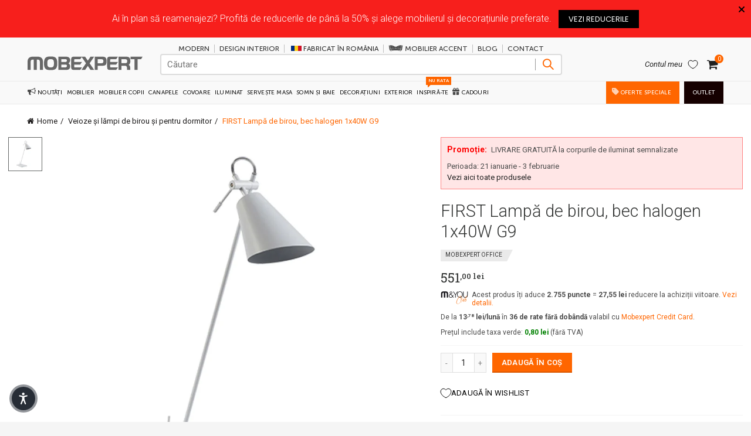

--- FILE ---
content_type: text/html; charset=UTF-8
request_url: https://nulls.solutions/shopify/gift-wrap/app/js/nulls-gift-wrap.js?shop=mobexpert.myshopify.com
body_size: 1670
content:
var _0xc88e=["","split","0123456789abcdefghijklmnopqrstuvwxyzABCDEFGHIJKLMNOPQRSTUVWXYZ+/","slice","indexOf","","",".","pow","reduce","reverse","0"];function _0xe28c(d,e,f){var g=_0xc88e[2][_0xc88e[1]](_0xc88e[0]);var h=g[_0xc88e[3]](0,e);var i=g[_0xc88e[3]](0,f);var j=d[_0xc88e[1]](_0xc88e[0])[_0xc88e[10]]()[_0xc88e[9]](function(a,b,c){if(h[_0xc88e[4]](b)!==-1)return a+=h[_0xc88e[4]](b)*(Math[_0xc88e[8]](e,c))},0);var k=_0xc88e[0];while(j>0){k=i[j%f]+k;j=(j-(j%f))/f}return k||_0xc88e[11]}eval(function(E,m,i,l,y,r){r="";for(var h=0,len=E.length;h<len;h++){var s="";while(E[h]!==i[y]){s+=E[h];h++}for(var j=0;j<i.length;j++)s=s.replace(new RegExp(i[j],"g"),j);r+=String.fromCharCode(_0xe28c(s,y,10)-l)}return decodeURIComponent(escape(r))}("[base64]",2,"EJzgQjvhm",49,2,43))

--- FILE ---
content_type: text/html; charset=UTF-8
request_url: https://nulls.solutions/shopify/gift-wrap/app/js/nulls-gift-wrap-helper.js?shop=mobexpert.myshopify.com&pHandle=mndfirst-01&nDomain=https://mobexpert.ro/products/mndfirst-01&proAvaliable=true&proId=654901706812&proVendor=Mobexpert&proTitle=FIRST%20Lamp%C4%83%20de%20birou%2C%20bec%20halogen%201x40W%20G9&newActive=1&proTags=badge_Mobexpert%20Office,Categorie_Corpuri%20de%20Iluminat,Culoare_Alb,Disponibil_Bucuresti-Pipera,Disponibilitate_%C3%8En%20stoc,Func%C8%9Biune_Birou,Gama_FIRST,lampa-birou,Livrare_3H_Bucuresti-Pipera,Matrice_OFFICE,montaj_NMU,pickup_nu,PM_CDUMITRU,pret_intreg,Prom_Nu,promo_badge%7CLIVRARE%20GRATUIT%C4%82%20la%20corpurile%20de%20iluminat%20semnalizate%7C21%20ianuarie%20-%203%20februarie%7Ccorpuri-de-iluminat-livrare-gratuita,publicaDepublica_da,Routing_Pipera,SGDL_1,SGSL_1,starePM_LIC,Stil_MODERN,SubCategorie_Veioze,Substil_URBAN,tip_decoratiune,transport_usor,Utilizare_Interior,Zona%20Birou_Biroul%20de%20Acas%C4%83
body_size: 180
content:
console.log('no-gift-product..;654901706812---');//what mobexpert.ro--https://mobexpert.ro/products/mndfirst-01---mobexpert.ro?;

--- FILE ---
content_type: text/css
request_url: https://mobexpert.ro/cdn/shop/t/131/assets/adec.css?v=9263024940382929271763935206
body_size: 42340
content:
@font-face{font-family:"Museo Sans Rounded 500";src:url(a07bcad627607b6777616f8e058e8917.eot);src:url(a07bcad627607b6777616f8e058e8917-iefix.eot) format("embedded-opentype"),url(a07bcad627607b6777616f8e058e8917.woff2) format("woff2"),url(a07bcad627607b6777616f8e058e8917.woff) format("woff"),url(a07bcad627607b6777616f8e058e8917.ttf) format("truetype"),url(a07bcad627607b6777616f8e058e8917.svg) format("svg");font-display:swap}@font-face{font-family:"Museo Sans Rounded 700";src:url(470ad2519927fa4eedb66fdcd82af115.eot);src:url(470ad2519927fa4eedb66fdcd82af115-iefix.eot) format("embedded-opentype"),url(470ad2519927fa4eedb66fdcd82af115.woff2) format("woff2"),url(470ad2519927fa4eedb66fdcd82af115.woff) format("woff"),url(470ad2519927fa4eedb66fdcd82af115.ttf) format("truetype"),url(470ad2519927fa4eedb66fdcd82af115.svg) format("svg");font-display:swap}.adec-lista-disponibilitate{font:400 12px Roboto;color:#696969;text-align:center}.product-label.new,.newproduct-label{background:url(Label-06-Produs-Nou.svg);font-size:0;background-repeat:no-repeat;width:100px;height:100px;font:700 60px/60px Roboto Condensed;letter-spacing:-5px;text-align:center;z-index:10}.product-label.adec-promotie{background:url(Label-01-Promotie.svg);background-repeat:no-repeat;width:100px;height:100px;font:700 60px/60px Roboto Condensed;letter-spacing:-5px;text-align:center;z-index:10}.product-label.adec-reducere{background:no-repeat center/100% url(/cdn/shop/files/label-reducere-22-01-2022.svg?v=1642686730);background-color:#ed1c24;background-position:60% 50%;width:100px;height:100px;font:700 60px/60px Roboto Condensed!important;letter-spacing:-5px!important;text-align:center;z-index:10}.product-label.adec-outlet:before{content:"";background:url(/cdn/shop/files/logo-outlet.svg);background-repeat:no-repeat;background-position:50% 50%;background-size:83px 23px;width:100px;height:21px;background-color:#000;position:absolute;padding:14px 39px;top:2px;right:0}.product-label.adec-outlet{background-image:url(/cdn/shop/files/label-outlet-t.svg?v=1636803180);background-color:#d10200;background-repeat:no-repeat;background-size:100px 72px;width:100px;height:68px;font:700 60px/60px Roboto Condensed!important;letter-spacing:-5px!important;text-align:center;z-index:10;margin-top:30px}.single-product-content .product-images #adec-label-pe-produs{right:35px}#adec-label-pe-produs .adec-outlet.product-label.ro:after{bottom:-8px}.product-label.adec-stoc{background:url(Label-02-in-limita-stocului.svg);background-repeat:no-repeat;width:130px;height:130px;font:700 75px/75px Roboto Condensed;letter-spacing:-5px;text-align:center;z-index:10}.product-label.adec-aniversare{background:url(12-reducere-aniversara-albastru.svg);background-repeat:no-repeat;width:130px;height:130px;font:700 75px/75px Roboto Condensed;letter-spacing:-5px;text-align:center;z-index:10}.product-label.adec-promotie-nou{background:url(Label-09-Promotie-Colectie-Noua-2.svg);background-repeat:no-repeat;width:100px;height:130px;font:700 60px/60px Roboto Condensed;letter-spacing:-5px;text-align:center;z-index:10}.product-label.adec-stoc-nou{background:url(Label-10-In-Limita-Stocului-Colectie-Noua-2.svg);background-repeat:no-repeat;width:100px;height:130px;font:700 60px/60px Roboto Condensed;letter-spacing:-5px;text-align:center;z-index:10}.product-label.adec-aniversare-nou{background:url(13-reducere-aniversara-Colectie-Noua-albastru.svg);background-repeat:no-repeat;width:100px;height:130px;font:700 60px/60px Roboto Condensed;letter-spacing:-5px;text-align:center;z-index:10}.product-label.avantajset{background:url(Label-08-Avantaj-Set-2.svg);background-repeat:no-repeat;width:130px;height:130px;font:700 45px/47px Roboto Condensed;padding:45px 0 0;letter-spacing:-3px;text-align:center;z-index:10}.adec-label{top:0;right:0}.adec-label-p{height:80px}.adec-label-pn{height:120px}.product-label.adec-label-p-inside{font:700 50px/56px Roboto Condensed!important;letter-spacing:-3px!important;width:80px;height:80px}.product-label.adec-label-pn-inside{font:700 50px/56px Roboto Condensed;letter-spacing:-3px;width:80px;height:120px}.list-label{color:#fff;right:0;position:relative}.product-labels{max-width:100%}.list-label.avantajset{background:url(Label-08-Avantaj-Set-2.svg);background-repeat:no-repeat;width:100px;height:130px;font:700 34px/18px Roboto Condensed;padding:45px 0 0;letter-spacing:-1px;text-align:center;z-index:10}.list-label.new{background:url(Label-06-Produs-Nou.svg);background-repeat:no-repeat;width:78px;height:80px}.owl-carousel-item-inner .list-label.new{width:60px;height:60px}.owl-carousel-item-inner #adec-label-pe-produs{left:unset;right:15px}.list-label.adec-stoc-nou{background:url(Label-10-In-Limita-Stocului-Colectie-Noua-2.svg);background-repeat:no-repeat;width:78px;height:100px;font:700 46px/56px Roboto Condensed;letter-spacing:-2px;text-align:center;z-index:10}.list-label.adec-stoc{background:url(Label-02-in-limita-stocului.svg);background-repeat:no-repeat;width:78px;height:80px;font:700 46px/56px Roboto Condensed;letter-spacing:-2px;text-align:center;z-index:10}.list-label.adec-reducere{background:no-repeat center/100% url(/cdn/shop/files/label-reducere-22-01-2022.svg?v=1642686730);background-color:#ed1c24;background-position:60% 50%;width:78px;height:80px;font:700 46px/56px Roboto Condensed;letter-spacing:-2px;text-align:center;z-index:10}.list-label.adec-promotie{background:url(Label-01-Promotie.svg);background-repeat:no-repeat;width:78px;height:80px;font:700 46px/56px Roboto Condensed;letter-spacing:-2px;text-align:center;z-index:10}.list-label.adec-outlet:before{content:"";background:url(/cdn/shop/files/logo-outlet.svg);background-repeat:no-repeat;background-position:50% 50%;background-size:66px 18px;width:66px;height:18px;background-color:#000;position:absolute;top:-22px;padding:14px 39px;margin:0;right:0}.list-label.adec-outlet{background:url(/cdn/shop/files/label-outlet-t.svg?v=1636803180);background-color:#d10200;background-repeat:no-repeat;background-size:80px 60px;width:78px;height:57px;font:700 46px/62px Roboto Condensed;letter-spacing:-2px;text-align:center;z-index:10;margin-top:22px}.owl-carousel-item-inner .list-label.adec-stoc,.owl-carousel-item-inner .list-label.adec-promotie,.owl-carousel-item-inner .list-label.adec-reducere{width:60px;height:60px;font-size:36px;line-height:40px}.owl-carousel-item-inner .list-label.adec-outlet{background-size:60px 38px;width:60px;height:39px;font-size:36px;line-height:40px;margin-top:20px}.owl-carousel-item-inner .list-label.adec-outlet:before{background-size:58px 10px;width:58px;height:10px;top:-20px;padding:10px 30px;margin:0 0 0 -14px}.list-label.adec-promotie-nou{background:url(Label-09-Promotie-Colectie-Noua-2.svg);background-repeat:no-repeat;width:78px;height:99px;font:700 46px/46px Roboto Condensed;letter-spacing:-2px;text-align:center;z-index:10}.owl-carousel-item-inner .list-label.adec-promotie-nou,.owl-carousel-item-inner .list-label.adec-stoc-nou{width:56px;height:70px;font-size:36px;line-height:40px}.list-label.adec-aniversare{background:url(12-reducere-aniversara-albastru.svg);background-repeat:no-repeat;width:78px;height:130px;font:700 46px/56px Roboto Condensed;letter-spacing:-2px;text-align:center;z-index:10}.list-label.adec-aniversare-nou{background:url(13-reducere-aniversara-Colectie-Noua-albastru.svg);background-repeat:no-repeat;width:78px;height:130px;font:700 46px/46px Roboto Condensed;letter-spacing:-2px;text-align:center;z-index:10}.list-label.avantajset_4cifre{font:700 24px/14px Roboto Condensed}.product-label.avantajset_4cifre{padding:20px 0 0;font:700 28px/62px Roboto Condensed;width:100px;height:100px}.labels-rectangular{top:0;bottom:0;right:0;left:auto}.product-labels.labels-rectangular{bottom:auto}#adec_overlay{position:fixed;width:100%;height:100%;top:0;left:0;right:0;bottom:0;background-color:#000000b3;z-index:10}.adec_hidden{visibility:hidden}header{z-index:20;position:relative}.adec-label-livrare-din-stoc{background-color:#8baa31;font:14px/20px Roboto;height:20px;text-align:center;color:#fff}.e-descriere-produs-img-full{width:1216px;height:400px;display:inline;object-fit:cover;margin-right:16px}.e-descriere-produs-img-500{width:600px;height:550px;display:inline;object-fit:cover;margin-right:16px}.e-descriere-produs-img-300{width:600px;height:300px;display:inline;object-fit:cover;margin-right:16px}.e-descriere-produs-img{width:600px;height:400px;display:inline;object-fit:cover;margin-right:16px}.col-swatch{margin:8px 0!important}[data-option-title=stanga] span,[data-option-title=st\e2nga] span{background-image:url(/cdn/shop/files/02-stanga-2021-07.png);background-repeat:no-repeat;background-position:0% 60%;background-size:24px 11px;margin:0 6px -2px 0;padding-left:30px;width:74px}[data-option-title=dreapta],[data-option-title=st\e2nga]{background-color:#eaeaea;border-radius:4px;border:1px solid transparent!important}[data-option-title=dreapta] span{background-image:url(/cdn/shop/files/01-dreapta-2021-07.png);background-repeat:no-repeat;background-position:0% 60%;background-size:24px 11px;margin:0 6px -2px 0;padding-left:30px;width:74px}[data-value=zafir-25-auriu]{text-indent:-9999px;white-space:nowrap;overflow:hidden;height:40px;width:40px;background-image:url('data:image/svg+xml,<%3Fxml version="1.0" encoding="UTF-8"%3F><svg id="Layer_1" xmlns="http://www.w3.org/2000/svg" xmlns:xlink="http://www.w3.org/1999/xlink" viewBox="0 0 283.46 283.46"><defs><style>.zafir-01-auriu-1{fill:%23ddb46d;}.zafir-01-auriu-1,.zafir-01-auriu-2,.zafir-01-auriu-3{stroke-width:0px;}.zafir-01-auriu-2{fill:%23f1e1c5;opacity:.5;}.zafir-01-auriu-3{fill:none;}.zafir-01-auriu-4{clip-path:url(%23clippath);}<\/style><clipPath id="clippath"><path class="zafir-01-auriu-3" d="m109.86,107.86c-3.14,3.71-4.21,6.77-4.93,9.92-1.74,7.64-3.39,15.29-5.01,22.96-.86,4.05-1.75,8.11-2.31,12.21-2.38,17.34-4,34.77-4.59,52.26-.62,18.6-1,37.21-1.48,55.82-.02.86-.05,1.73-.08,2.59-.04,1.13-.16,2.2-1.44,2.69-.23.09-.44.39-.54.65-.64,1.62-2,2.27-3.56,2.31-1.94.05-3.91,0-5.82-.32-1.65-.27-2.45-1.4-2.86-3.2-2.67-11.8-1.27-23.75-1.28-35.61-.05-48.32.22-96.64.39-144.96,0-2.59.17-5.19.17-7.78,0-2.58,1.32-4.16,3.68-4.79,2.1-.56,4.27-1.13,6.43-1.21,12.79-.48,25.59-.82,38.38-1.21,4.63-.14,9.2-.59,13.53-2.45,5-2.15,8.32-5.85,10.31-10.85.42-1.06.31-1.6-.81-2.13-7.4-3.49-14.77-7.06-22.14-10.62-3.09-1.49-3.93-3.93-2.05-6,.53-.58,1.25-1.02,1.94-1.43,6.97-4.06,13.96-8.1,20.95-12.13,5.34-3.08,10.74-6.07,16.02-9.25,2.61-1.57,4.89-1.56,7.58-.06,11.42,6.39,22.93,12.61,34.4,18.89.25.14.49.31.75.43,1.64.8,2.32,2.17,2.35,3.92.03,1.71-1.15,2.56-2.46,3.25-6.18,3.23-12.37,6.45-18.56,9.66-1.84.96-3.67,1.94-5.56,2.81-1.33.61-1.93,1.52-2.23,2.98-1.2,5.75-2.28,11.55-3.92,17.18-3.51,12.03-11.69,19.4-23.83,22.09-6.97,1.55-14.1,2.33-21.11,3.71-4.56.9-9.15,1.95-13.49,3.54-2.89,1.06-5.38,3.21-6.81,4.1Zm55.34-87.03c-2,0-3.63.77-3.63,1.71s1.62,1.71,3.63,1.71,3.63-.77,3.63-1.71-1.62-1.71-3.63-1.71Zm8.88,19.93c-2,0-3.63.77-3.63,1.71s1.62,1.71,3.63,1.71,3.63-.77,3.63-1.71-1.62-1.71-3.63-1.71Zm-11.09,4.49c-2,0-3.63.77-3.63,1.71s1.62,1.71,3.63,1.71,3.63-.77,3.63-1.71-1.62-1.71-3.63-1.71Zm13.57-19.28c-2,0-3.63.77-3.63,1.71s1.62,1.71,3.63,1.71,3.63-.77,3.63-1.71-1.62-1.71-3.63-1.71Zm21.63,12.32c-2,0-3.63.77-3.63,1.71s1.62,1.71,3.63,1.71,3.63-.77,3.63-1.71-1.62-1.71-3.63-1.71Z"/></clipPath></defs><g class="zafir-01-auriu-4"><rect class="zafir-01-auriu-1" x="66.48" y="8.39" width="148.22" height="268.48"/><path class="zafir-01-auriu-2" d="m186.94,33.9c-3.46,5.39-6.6,9.65-8.11,18.4-1.83,7.52-2.52,14.74-5.93,20.37-7.55,12.48-20.91,14.92-23.54,15.43-9.49,1.78-18.99,3.56-28.48,5.34-9.15,2.67-14.07,8.8-16.22,18.99-18.84,72.79-18.44,145.05-18.99,144.99-.54-.06-1.78-78.03,16.42-142.96,2.33-10.62,5.39-20.27,17.75-23.04,12.41-2.77,21.95-3.5,28.63-5.09,13.65-3.26,18.24-7.41,22.7-13.99,4.12-6.09,4.6-14.29,6.54-22.9s6.1-11.74,9.23-15.53Z"/></g></svg>');background-repeat:no-repeat;background-position:50% 50%;background-size:34px}[data-value=zafir-25-argintiu]{text-indent:-9999px;white-space:nowrap;overflow:hidden;height:40px;width:40px;background-image:url('data:image/svg+xml,<%3Fxml version="1.0" encoding="UTF-8"%3F><svg id="Layer_1" xmlns="http://www.w3.org/2000/svg" xmlns:xlink="http://www.w3.org/1999/xlink" viewBox="0 0 283.46 283.46"><defs><style>.zafir-02-argintiu-1{fill:%23999;}.zafir-02-argintiu-1,.zafir-02-argintiu-2,.zafir-02-argintiu-3{stroke-width:0px;}.zafir-02-argintiu-2{fill:%23fff;opacity:.5;}.zafir-02-argintiu-3{fill:none;}.zafir-02-argintiu-4{clip-path:url(%23clippath);}<\/style><clipPath id="clippath"><path class="zafir-02-argintiu-3" d="m109.86,107.86c-3.14,3.71-4.21,6.77-4.93,9.92-1.74,7.64-3.39,15.29-5.01,22.96-.86,4.05-1.75,8.11-2.31,12.21-2.38,17.34-4,34.77-4.59,52.26-.62,18.6-1,37.21-1.48,55.82-.02.86-.05,1.73-.08,2.59-.04,1.13-.16,2.2-1.44,2.69-.23.09-.44.39-.54.65-.64,1.62-2,2.27-3.56,2.31-1.94.05-3.91,0-5.82-.32-1.65-.27-2.45-1.4-2.86-3.2-2.67-11.8-1.27-23.75-1.28-35.61-.05-48.32.22-96.64.39-144.96,0-2.59.17-5.19.17-7.78,0-2.58,1.32-4.16,3.68-4.79,2.1-.56,4.27-1.13,6.43-1.21,12.79-.48,25.59-.82,38.38-1.21,4.63-.14,9.2-.59,13.53-2.45,5-2.15,8.32-5.85,10.31-10.85.42-1.06.31-1.6-.81-2.13-7.4-3.49-14.77-7.06-22.14-10.62-3.09-1.49-3.93-3.93-2.05-6,.53-.58,1.25-1.02,1.94-1.43,6.97-4.06,13.96-8.1,20.95-12.13,5.34-3.08,10.74-6.07,16.02-9.25,2.61-1.57,4.89-1.56,7.58-.06,11.42,6.39,22.93,12.61,34.4,18.89.25.14.49.31.75.43,1.64.8,2.32,2.17,2.35,3.92.03,1.71-1.15,2.56-2.46,3.25-6.18,3.23-12.37,6.45-18.56,9.66-1.84.96-3.67,1.94-5.56,2.81-1.33.61-1.93,1.52-2.23,2.98-1.2,5.75-2.28,11.55-3.92,17.18-3.51,12.03-11.69,19.4-23.83,22.09-6.97,1.55-14.1,2.33-21.11,3.71-4.56.9-9.15,1.95-13.49,3.54-2.89,1.06-5.38,3.21-6.81,4.1Zm55.34-87.03c-2,0-3.63.77-3.63,1.71s1.62,1.71,3.63,1.71,3.63-.77,3.63-1.71-1.62-1.71-3.63-1.71Zm11.36,5.13c-2,0-3.63.77-3.63,1.71s1.62,1.71,3.63,1.71,3.63-.77,3.63-1.71-1.62-1.71-3.63-1.71Zm21.63,12.32c-2,0-3.63.77-3.63,1.71s1.62,1.71,3.63,1.71,3.63-.77,3.63-1.71-1.62-1.71-3.63-1.71Z"/></clipPath></defs><g class="zafir-02-argintiu-4"><rect class="zafir-02-argintiu-1" x="56.19" y="9.97" width="159.82" height="265.85"/><path class="zafir-02-argintiu-2" d="m186.94,33.9c-3.46,5.39-6.6,9.65-8.11,18.4-1.83,7.52-2.52,14.74-5.93,20.37-7.55,12.48-20.91,14.92-23.54,15.43-9.49,1.78-18.99,3.56-28.48,5.34-9.15,2.67-14.07,8.8-16.22,18.99-18.84,72.79-18.44,145.05-18.99,144.99-.54-.06-1.78-78.03,16.42-142.96,2.33-10.62,5.39-20.27,17.75-23.04,12.41-2.77,21.95-3.5,28.63-5.09,13.65-3.26,18.24-7.41,22.7-13.99,4.12-6.09,4.6-14.29,6.54-22.9s6.1-11.74,9.23-15.53Z"/></g></svg>');background-repeat:no-repeat;background-position:50% 50%;background-size:34px}[data-value=zafir-25-negru]{text-indent:-9999px;white-space:nowrap;overflow:hidden;height:40px;width:40px;background-image:url('data:image/svg+xml,<%3Fxml version="1.0" encoding="UTF-8"%3F><svg id="Layer_1" xmlns="http://www.w3.org/2000/svg" viewBox="0 0 283.46 283.46"><defs><style>.zafir-03-negru-1,.zafir-03-negru-2{stroke-width:0px;}.zafir-03-negru-2{fill:%23fff;opacity:.5;}<\/style></defs><path class="zafir-03-negru-1" d="m109.86,107.86c-3.14,3.71-4.21,6.77-4.93,9.92-1.74,7.64-3.39,15.29-5.01,22.96-.86,4.05-1.75,8.11-2.31,12.21-2.38,17.34-4,34.77-4.59,52.26-.62,18.6-1,37.21-1.48,55.82-.02.86-.05,1.73-.08,2.59-.04,1.13-.16,2.2-1.44,2.69-.23.09-.44.39-.54.65-.64,1.62-2,2.27-3.56,2.31-1.94.05-3.91,0-5.82-.32-1.65-.27-2.45-1.4-2.86-3.2-2.67-11.8-1.27-23.75-1.28-35.61-.05-48.32.22-96.64.39-144.96,0-2.59.17-5.19.17-7.78,0-2.58,1.32-4.16,3.68-4.79,2.1-.56,4.27-1.13,6.43-1.21,12.79-.48,25.59-.82,38.38-1.21,4.63-.14,9.2-.59,13.53-2.45,5-2.15,8.32-5.85,10.31-10.85.42-1.06.31-1.6-.81-2.13-7.4-3.49-14.77-7.06-22.14-10.62-3.09-1.49-3.93-3.93-2.05-6,.53-.58,1.25-1.02,1.94-1.43,6.97-4.06,13.96-8.1,20.95-12.13,5.34-3.08,10.74-6.07,16.02-9.25,2.61-1.57,4.89-1.56,7.58-.06,11.42,6.39,22.93,12.61,34.4,18.89.25.14.49.31.75.43,1.64.8,2.32,2.17,2.35,3.92.03,1.71-1.15,2.56-2.46,3.25-6.18,3.23-12.37,6.45-18.56,9.66-1.84.96-3.67,1.94-5.56,2.81-1.33.61-1.93,1.52-2.23,2.98-1.2,5.75-2.28,11.55-3.92,17.18-3.51,12.03-11.69,19.4-23.83,22.09-6.97,1.55-14.1,2.33-21.11,3.71-4.56.9-9.15,1.95-13.49,3.54-2.89,1.06-5.38,3.21-6.81,4.1Zm55.34-87.03c-2,0-3.63.77-3.63,1.71s1.62,1.71,3.63,1.71,3.63-.77,3.63-1.71-1.62-1.71-3.63-1.71Zm8.88,19.93c-2,0-3.63.77-3.63,1.71s1.62,1.71,3.63,1.71,3.63-.77,3.63-1.71-1.62-1.71-3.63-1.71Zm-11.09,4.49c-2,0-3.63.77-3.63,1.71s1.62,1.71,3.63,1.71,3.63-.77,3.63-1.71-1.62-1.71-3.63-1.71Zm13.57-19.28c-2,0-3.63.77-3.63,1.71s1.62,1.71,3.63,1.71,3.63-.77,3.63-1.71-1.62-1.71-3.63-1.71Zm21.63,12.32c-2,0-3.63.77-3.63,1.71s1.62,1.71,3.63,1.71,3.63-.77,3.63-1.71-1.62-1.71-3.63-1.71Z"/><path class="zafir-03-negru-1" d="m109.86,107.86c-3.14,3.71-4.21,6.77-4.93,9.92-1.74,7.64-3.39,15.29-5.01,22.96-.86,4.05-1.75,8.11-2.31,12.21-2.38,17.34-4,34.77-4.59,52.26-.62,18.6-1,37.21-1.48,55.82-.02.86-.05,1.73-.08,2.59-.04,1.13-.16,2.2-1.44,2.69-.23.09-.44.39-.54.65-.64,1.62-2,2.27-3.56,2.31-1.94.05-3.91,0-5.82-.32-1.65-.27-2.45-1.4-2.86-3.2-2.67-11.8-1.27-23.75-1.28-35.61-.05-48.32.22-96.64.39-144.96,0-2.59.17-5.19.17-7.78,0-2.58,1.32-4.16,3.68-4.79,2.1-.56,4.27-1.13,6.43-1.21,12.79-.48,25.59-.82,38.38-1.21,4.63-.14,9.2-.59,13.53-2.45,5-2.15,8.32-5.85,10.31-10.85.42-1.06.31-1.6-.81-2.13-7.4-3.49-14.77-7.06-22.14-10.62-3.09-1.49-3.93-3.93-2.05-6,.53-.58,1.25-1.02,1.94-1.43,6.97-4.06,13.96-8.1,20.95-12.13,5.34-3.08,10.74-6.07,16.02-9.25,2.61-1.57,4.89-1.56,7.58-.06,11.42,6.39,22.93,12.61,34.4,18.89.25.14.49.31.75.43,1.64.8,2.32,2.17,2.35,3.92.03,1.71-1.15,2.56-2.46,3.25-6.18,3.23-12.37,6.45-18.56,9.66-1.84.96-3.67,1.94-5.56,2.81-1.33.61-1.93,1.52-2.23,2.98-1.2,5.75-2.28,11.55-3.92,17.18-3.51,12.03-11.69,19.4-23.83,22.09-6.97,1.55-14.1,2.33-21.11,3.71-4.56.9-9.15,1.95-13.49,3.54-2.89,1.06-5.38,3.21-6.81,4.1Zm55.34-87.03c-2,0-3.63.77-3.63,1.71s1.62,1.71,3.63,1.71,3.63-.77,3.63-1.71-1.62-1.71-3.63-1.71Zm-32.7,17.46c-2,0-3.63.77-3.63,1.71s1.62,1.71,3.63,1.71,3.63-.77,3.63-1.71-1.62-1.71-3.63-1.71Zm44.07-12.32c-2,0-3.63.77-3.63,1.71s1.62,1.71,3.63,1.71,3.63-.77,3.63-1.71-1.62-1.71-3.63-1.71Zm21.63,12.32c-2,0-3.63.77-3.63,1.71s1.62,1.71,3.63,1.71,3.63-.77,3.63-1.71-1.62-1.71-3.63-1.71Z"/><path class="zafir-03-negru-2" d="m186.94,33.9c-3.46,5.39-6.6,9.65-8.11,18.4-1.83,7.52-2.52,14.74-5.93,20.37-7.55,12.48-20.91,14.92-23.54,15.43-9.49,1.78-18.99,3.56-28.48,5.34-9.15,2.67-14.07,8.8-16.22,18.99-18.84,72.79-18.44,145.05-18.99,144.99-.54-.06-1.78-78.03,16.42-142.96,2.33-10.62,5.39-20.27,17.75-23.04,12.41-2.77,21.95-3.5,28.63-5.09,13.65-3.26,18.24-7.41,22.7-13.99,4.12-6.09,4.6-14.29,6.54-22.9s6.1-11.74,9.23-15.53Z"/></svg>');background-repeat:no-repeat;background-position:50% 50%;background-size:34px}[data-value=bone-14-auriu-mat],[data-value=bone-20-auriu-mat],[data-value=bone-25-auriu-mat],[data-value=bone-41-auriu-mat]{text-indent:-9999px;white-space:nowrap;overflow:hidden;height:40px;width:40px;background-image:url('data:image/svg+xml,<%3Fxml version="1.0" encoding="UTF-8"%3F><svg id="Layer_1" xmlns="http://www.w3.org/2000/svg" xmlns:xlink="http://www.w3.org/1999/xlink" viewBox="0 0 283.46 283.46"><defs><style>.bone-14-auriu-mat-1{fill:url(%23linear-gradient);}.bone-14-auriu-mat-1,.bone-14-auriu-mat-2,.bone-14-auriu-mat-3,.bone-14-auriu-mat-4{stroke-width:0px;}.bone-14-auriu-mat-2{fill:%23262626;}.bone-14-auriu-mat-5{clip-path:url(%23clippath-2);}.bone-14-auriu-mat-3{fill:none;}.bone-14-auriu-mat-6{clip-path:url(%23clippath-1);}.bone-14-auriu-mat-4{fill:%23b29861;}.bone-14-auriu-mat-7{clip-path:url(%23clippath);}<\/style><clipPath id="clippath"><path class="bone-14-auriu-mat-3" d="m-516.92,21.5c-2.95,0-5.34,1.6-5.34,3.57s2.39,3.57,5.34,3.57,5.34-1.6,5.34-3.57-2.39-3.57-5.34-3.57Zm-65.56,36c-2.95,0-5.34,1.6-5.34,3.57s2.39,3.57,5.34,3.57,5.34-1.6,5.34-3.57-2.39-3.57-5.34-3.57Zm92.52-14.37c-2.95,0-5.34,1.6-5.34,3.57s2.39,3.57,5.34,3.57,5.34-1.6,5.34-3.57-2.39-3.57-5.34-3.57Zm26.74,18.37c-2.95,0-5.34,1.6-5.34,3.57s2.39,3.57,5.34,3.57,5.34-1.6,5.34-3.57-2.39-3.57-5.34-3.57Zm-33.75,15.25l-1.95,6.48s1.86.6,2.95.6c2.95,0,5.34-1.6,5.34-3.57s-2.39-3.57-5.34-3.57c-.34,0-1,.07-1,.07Zm-57.87,10.26c-.62-.32-1.21-.55-1.73-.89-12.36-8.04-24.73-16.08-37.07-24.15-1.8-1.18-3.44-2.47-3.59-4.95-.16-2.51,1.15-4.02,3.09-5.16,3.22-1.89,64.65-36.81,74.04-42.33,2.94-1.72,5.48-1.45,8.07.44,4.69,3.42,63.1,46.37,63.96,47.1,3.93,3.37,3.57,7.42-.96,9.84-4.91,2.62-53.06,26.85-53.06,26.85,0,0-43.74,135.13-49.72,154.23-1.13,3.62-1.42,7.52-1.9,11.32-1.07,8.33-8.06,16.67-20.15,15.69-14.19-1.15-21.29-18.22-13.68-29.02,2.08-2.94,2.14-6.35,2.81-9.6,3.2-15.6,26.39-131.44,29.54-147.17.15-.75.25-1.51.36-2.2Z"/></clipPath><clipPath id="clippath-1"><path class="bone-14-auriu-mat-3" d="m-187.78,21.5c-2.95,0-5.34,1.6-5.34,3.57s2.39,3.57,5.34,3.57,5.34-1.6,5.34-3.57-2.39-3.57-5.34-3.57Zm-65.56,36c-2.95,0-5.34,1.6-5.34,3.57s2.39,3.57,5.34,3.57,5.34-1.6,5.34-3.57-2.39-3.57-5.34-3.57Zm92.52-14.37c-2.95,0-5.34,1.6-5.34,3.57s2.39,3.57,5.34,3.57,5.34-1.6,5.34-3.57-2.39-3.57-5.34-3.57Zm26.74,18.37c-2.95,0-5.34,1.6-5.34,3.57s2.39,3.57,5.34,3.57,5.34-1.6,5.34-3.57-2.39-3.57-5.34-3.57Zm-33.75,15.25l-1.95,6.48s1.86.6,2.95.6c2.95,0,5.34-1.6,5.34-3.57s-2.39-3.57-5.34-3.57c-.34,0-1,.07-1,.07Zm-57.87,10.26c-.62-.32-1.21-.55-1.73-.89-12.36-8.04-24.73-16.08-37.07-24.15-1.8-1.18-3.44-2.47-3.59-4.95-.16-2.51,1.15-4.02,3.09-5.16,3.22-1.89,64.65-36.81,74.04-42.33,2.94-1.72,5.48-1.45,8.07.44,4.69,3.42,63.1,46.37,63.96,47.1,3.93,3.37,3.57,7.42-.96,9.84-4.91,2.62-53.06,26.85-53.06,26.85,0,0-43.74,135.13-49.72,154.23-1.13,3.62-1.42,7.52-1.9,11.32-1.07,8.33-8.06,16.67-20.15,15.69-14.19-1.15-21.29-18.22-13.68-29.02,2.08-2.94,2.14-6.35,2.81-9.6,3.2-15.6,26.39-131.44,29.54-147.17.15-.75.25-1.51.36-2.2Z"/></clipPath><clipPath id="clippath-2"><path class="bone-14-auriu-mat-3" d="m146.11,21.5c-2.95,0-5.34,1.6-5.34,3.57s2.39,3.57,5.34,3.57,5.34-1.6,5.34-3.57-2.39-3.57-5.34-3.57Zm-65.56,36c-2.95,0-5.34,1.6-5.34,3.57s2.39,3.57,5.34,3.57,5.34-1.6,5.34-3.57-2.39-3.57-5.34-3.57Zm92.52-14.37c-2.95,0-5.34,1.6-5.34,3.57s2.39,3.57,5.34,3.57,5.34-1.6,5.34-3.57-2.39-3.57-5.34-3.57Zm26.74,18.37c-2.95,0-5.34,1.6-5.34,3.57s2.39,3.57,5.34,3.57,5.34-1.6,5.34-3.57-2.39-3.57-5.34-3.57Zm-33.75,15.25l-1.95,6.48s1.86.6,2.95.6c2.95,0,5.34-1.6,5.34-3.57s-2.39-3.57-5.34-3.57c-.34,0-1,.07-1,.07Zm-57.87,10.26c-.62-.32-1.21-.55-1.73-.89-12.36-8.04-24.73-16.08-37.07-24.15-1.8-1.18-3.44-2.47-3.59-4.95-.16-2.51,1.15-4.02,3.09-5.16,3.22-1.89,64.65-36.81,74.04-42.33,2.94-1.72,5.48-1.45,8.07.44,4.69,3.42,63.1,46.37,63.96,47.1,3.93,3.37,3.57,7.42-.96,9.84-4.91,2.62-53.06,26.85-53.06,26.85,0,0-43.74,135.13-49.72,154.23-1.13,3.62-1.42,7.52-1.9,11.32-1.07,8.33-8.06,16.67-20.15,15.69-14.19-1.15-21.29-18.22-13.68-29.02,2.08-2.94,2.14-6.35,2.81-9.6,3.2-15.6,26.39-131.44,29.54-147.17.15-.75.25-1.51.36-2.2Z"/></clipPath><linearGradient id="linear-gradient" x1="141.43" y1="152.41" x2="114.9" y2="145.05" gradientUnits="userSpaceOnUse"><stop offset=".01" stop-color="%23f9e3a9"/><stop offset=".8" stop-color="%23b29861"/></linearGradient></defs><g class="bone-14-auriu-mat-7"><rect class="bone-14-auriu-mat-2" x="64.11" y="6.94" width="158.59" height="272.22"/></g><g class="bone-14-auriu-mat-6"><rect class="bone-14-auriu-mat-2" x="59.36" y="6.94" width="158.59" height="272.22"/></g><g class="bone-14-auriu-mat-5"><rect class="bone-14-auriu-mat-4" x="64.11" y="6.94" width="158.59" height="272.22"/><path class="bone-14-auriu-mat-1" d="m142.26,47.83s19.22,3.67,23.33,20.22c-11.07,39.32-42.47,137.84-56.89,180.15-5.48-5.78-14.11-6.7-14.11-6.7l47.67-193.67Z"/></g></svg>');background-repeat:no-repeat;background-position:50% 50%;background-size:34px}[data-value=bone-14-auriu-lucios],[data-value=bone-20-auriu-lucios],[data-value=bone-25-auriu-lucios],[data-value=bone-41-auriu-lucios]{text-indent:-9999px;white-space:nowrap;overflow:hidden;height:40px;width:40px;background-image:url('data:image/svg+xml,<%3Fxml version="1.0" encoding="UTF-8"%3F><svg id="Layer_1" xmlns="http://www.w3.org/2000/svg" xmlns:xlink="http://www.w3.org/1999/xlink" viewBox="0 0 283.46 283.46"><defs><style>.bone-14-auriu-lucios-1{fill:url(%23linear-gradient);}.bone-14-auriu-lucios-1,.bone-14-auriu-lucios-2,.bone-14-auriu-lucios-3,.bone-14-auriu-lucios-4{stroke-width:0px;}.bone-14-auriu-lucios-2{fill:%23262626;}.bone-14-auriu-lucios-3{fill:none;}.bone-14-auriu-lucios-5{clip-path:url(%23clippath-1);}.bone-14-auriu-lucios-6{clip-path:url(%23clippath);}.bone-14-auriu-lucios-4{fill:%23fbd809;}<\/style><clipPath id="clippath"><path class="bone-14-auriu-lucios-3" d="m-183.03,21.5c-2.95,0-5.34,1.6-5.34,3.57s2.39,3.57,5.34,3.57,5.34-1.6,5.34-3.57-2.39-3.57-5.34-3.57Zm-65.56,36c-2.95,0-5.34,1.6-5.34,3.57s2.39,3.57,5.34,3.57,5.34-1.6,5.34-3.57-2.39-3.57-5.34-3.57Zm92.52-14.37c-2.95,0-5.34,1.6-5.34,3.57s2.39,3.57,5.34,3.57,5.34-1.6,5.34-3.57-2.39-3.57-5.34-3.57Zm26.74,18.37c-2.95,0-5.34,1.6-5.34,3.57s2.39,3.57,5.34,3.57,5.34-1.6,5.34-3.57-2.39-3.57-5.34-3.57Zm-33.75,15.25l-1.95,6.48s1.86.6,2.95.6c2.95,0,5.34-1.6,5.34-3.57s-2.39-3.57-5.34-3.57c-.34,0-1,.07-1,.07Zm-57.87,10.26c-.62-.32-1.21-.55-1.73-.89-12.36-8.04-24.73-16.08-37.07-24.15-1.8-1.18-3.44-2.47-3.59-4.95-.16-2.51,1.15-4.02,3.09-5.16,3.22-1.89,64.65-36.81,74.04-42.33,2.94-1.72,5.48-1.45,8.07.44,4.69,3.42,63.1,46.37,63.96,47.1,3.93,3.37,3.57,7.42-.96,9.84-4.91,2.62-53.06,26.85-53.06,26.85,0,0-43.74,135.13-49.72,154.23-1.13,3.62-1.42,7.52-1.9,11.32-1.07,8.33-8.06,16.67-20.15,15.69-14.19-1.15-21.29-18.22-13.68-29.02,2.08-2.94,2.14-6.35,2.81-9.6,3.2-15.6,26.39-131.44,29.54-147.17.15-.75.25-1.51.36-2.2Z"/></clipPath><clipPath id="clippath-1"><path class="bone-14-auriu-lucios-3" d="m146.11,21.5c-2.95,0-5.34,1.6-5.34,3.57s2.39,3.57,5.34,3.57,5.34-1.6,5.34-3.57-2.39-3.57-5.34-3.57Zm-65.56,36c-2.95,0-5.34,1.6-5.34,3.57s2.39,3.57,5.34,3.57,5.34-1.6,5.34-3.57-2.39-3.57-5.34-3.57Zm92.52-14.37c-2.95,0-5.34,1.6-5.34,3.57s2.39,3.57,5.34,3.57,5.34-1.6,5.34-3.57-2.39-3.57-5.34-3.57Zm26.74,18.37c-2.95,0-5.34,1.6-5.34,3.57s2.39,3.57,5.34,3.57,5.34-1.6,5.34-3.57-2.39-3.57-5.34-3.57Zm-33.75,15.25l-1.95,6.48s1.86.6,2.95.6c2.95,0,5.34-1.6,5.34-3.57s-2.39-3.57-5.34-3.57c-.34,0-1,.07-1,.07Zm-57.87,10.26c-.62-.32-1.21-.55-1.73-.89-12.36-8.04-24.73-16.08-37.07-24.15-1.8-1.18-3.44-2.47-3.59-4.95-.16-2.51,1.15-4.02,3.09-5.16,3.22-1.89,64.65-36.81,74.04-42.33,2.94-1.72,5.48-1.45,8.07.44,4.69,3.42,63.1,46.37,63.96,47.1,3.93,3.37,3.57,7.42-.96,9.84-4.91,2.62-53.06,26.85-53.06,26.85,0,0-43.74,135.13-49.72,154.23-1.13,3.62-1.42,7.52-1.9,11.32-1.07,8.33-8.06,16.67-20.15,15.69-14.19-1.15-21.29-18.22-13.68-29.02,2.08-2.94,2.14-6.35,2.81-9.6,3.2-15.6,26.39-131.44,29.54-147.17.15-.75.25-1.51.36-2.2Z"/></clipPath><linearGradient id="linear-gradient" x1="141.43" y1="152.41" x2="114.9" y2="145.05" gradientUnits="userSpaceOnUse"><stop offset=".01" stop-color="%23fff5c0"/><stop offset=".8" stop-color="%23fbd86b"/></linearGradient></defs><g class="bone-14-auriu-lucios-6"><rect class="bone-14-auriu-lucios-2" x="64.11" y="6.94" width="158.59" height="272.22"/></g><g class="bone-14-auriu-lucios-5"><rect class="bone-14-auriu-lucios-4" x="64.11" y="6.94" width="158.59" height="272.22"/><path class="bone-14-auriu-lucios-1" d="m142.26,47.83s19.22,3.67,23.33,20.22c-11.07,39.32-42.47,137.84-56.89,180.15-5.48-5.78-14.11-6.7-14.11-6.7l47.67-193.67Z"/></g></svg>');background-repeat:no-repeat;background-position:50% 50%;background-size:34px}[data-value=bone-14-negru],[data-value=bone-20-negru],[data-value=bone-25-negru],[data-value=bone-41-negru]{text-indent:-9999px;white-space:nowrap;overflow:hidden;height:40px;width:40px;background-image:url('data:image/svg+xml,<%3Fxml version="1.0" encoding="UTF-8"%3F><svg id="Layer_1" xmlns="http://www.w3.org/2000/svg" xmlns:xlink="http://www.w3.org/1999/xlink" viewBox="0 0 283.46 283.46"><defs><style>.bone-14-negru-1{fill:url(%23linear-gradient);}.bone-14-negru-1,.bone-14-negru-2,.bone-14-negru-3{stroke-width:0px;}.bone-14-negru-2{fill:%23262626;}.bone-14-negru-3{fill:none;}.bone-14-negru-4{clip-path:url(%23clippath);}<\/style><clipPath id="clippath"><path class="bone-14-negru-3" d="m146.11,21.5c-2.95,0-5.34,1.6-5.34,3.57s2.39,3.57,5.34,3.57,5.34-1.6,5.34-3.57-2.39-3.57-5.34-3.57Zm-65.56,36c-2.95,0-5.34,1.6-5.34,3.57s2.39,3.57,5.34,3.57,5.34-1.6,5.34-3.57-2.39-3.57-5.34-3.57Zm92.52-14.37c-2.95,0-5.34,1.6-5.34,3.57s2.39,3.57,5.34,3.57,5.34-1.6,5.34-3.57-2.39-3.57-5.34-3.57Zm26.74,18.37c-2.95,0-5.34,1.6-5.34,3.57s2.39,3.57,5.34,3.57,5.34-1.6,5.34-3.57-2.39-3.57-5.34-3.57Zm-33.75,15.25l-1.95,6.48s1.86.6,2.95.6c2.95,0,5.34-1.6,5.34-3.57s-2.39-3.57-5.34-3.57c-.34,0-1,.07-1,.07Zm-57.87,10.26c-.62-.32-1.21-.55-1.73-.89-12.36-8.04-24.73-16.08-37.07-24.15-1.8-1.18-3.44-2.47-3.59-4.95-.16-2.51,1.15-4.02,3.09-5.16,3.22-1.89,64.65-36.81,74.04-42.33,2.94-1.72,5.48-1.45,8.07.44,4.69,3.42,63.1,46.37,63.96,47.1,3.93,3.37,3.57,7.42-.96,9.84-4.91,2.62-53.06,26.85-53.06,26.85,0,0-43.74,135.13-49.72,154.23-1.13,3.62-1.42,7.52-1.9,11.32-1.07,8.33-8.06,16.67-20.15,15.69-14.19-1.15-21.29-18.22-13.68-29.02,2.08-2.94,2.14-6.35,2.81-9.6,3.2-15.6,26.39-131.44,29.54-147.17.15-.75.25-1.51.36-2.2Z"/></clipPath><linearGradient id="linear-gradient" x1="141.43" y1="152.41" x2="114.9" y2="145.05" gradientUnits="userSpaceOnUse"><stop offset=".01" stop-color="%23666"/><stop offset=".8" stop-color="%23231f20"/></linearGradient></defs><g class="bone-14-negru-4"><rect class="bone-14-negru-2" x="64.11" y="6.94" width="158.59" height="272.22"/><path class="bone-14-negru-1" d="m142.26,47.83s19.22,3.67,23.33,20.22c-11.07,39.32-42.47,137.84-56.89,180.15-5.48-5.78-14.11-6.7-14.11-6.7l47.67-193.67Z"/></g></svg>');background-repeat:no-repeat;background-position:50% 50%;background-size:34px}[data-value=bone-14-alb],[data-value=bone-20-alb],[data-value=bone-25-alb],[data-value=bone-41-alb]{text-indent:-9999px;white-space:nowrap;overflow:hidden;height:40px;width:40px;background-image:url('data:image/svg+xml,<%3Fxml version="1.0" encoding="UTF-8"%3F><svg id="Layer_1" xmlns="http://www.w3.org/2000/svg" xmlns:xlink="http://www.w3.org/1999/xlink" viewBox="0 0 283.46 283.46"><defs><style>.bone-04-alb-1{fill:url(%23linear-gradient);}.bone-04-alb-1,.bone-04-alb-2,.bone-04-alb-3{stroke-width:0px;}.bone-04-alb-2{fill:none;}.bone-04-alb-3{fill:url(%23linear-gradient-2);}.bone-04-alb-4{clip-path:url(%23clippath);}<\/style><clipPath id="clippath"><path class="bone-04-alb-2" d="m146.11,21.5c-2.95,0-5.34,1.6-5.34,3.57s2.39,3.57,5.34,3.57,5.34-1.6,5.34-3.57-2.39-3.57-5.34-3.57Zm-65.56,36c-2.95,0-5.34,1.6-5.34,3.57s2.39,3.57,5.34,3.57,5.34-1.6,5.34-3.57-2.39-3.57-5.34-3.57Zm92.52-14.37c-2.95,0-5.34,1.6-5.34,3.57s2.39,3.57,5.34,3.57,5.34-1.6,5.34-3.57-2.39-3.57-5.34-3.57Zm26.74,18.37c-2.95,0-5.34,1.6-5.34,3.57s2.39,3.57,5.34,3.57,5.34-1.6,5.34-3.57-2.39-3.57-5.34-3.57Zm-33.75,15.25l-1.95,6.48s1.86.6,2.95.6c2.95,0,5.34-1.6,5.34-3.57s-2.39-3.57-5.34-3.57c-.34,0-1,.07-1,.07h0Zm-57.87,10.26c-.62-.32-1.21-.55-1.73-.89-12.36-8.04-24.73-16.08-37.07-24.15-1.8-1.18-3.44-2.47-3.59-4.95-.16-2.51,1.15-4.02,3.09-5.16,3.22-1.89,64.65-36.81,74.04-42.33,2.94-1.72,5.48-1.45,8.07.44,4.69,3.42,63.1,46.37,63.96,47.1,3.93,3.37,3.57,7.42-.96,9.84-4.91,2.62-53.06,26.85-53.06,26.85,0,0-43.74,135.13-49.72,154.23-1.13,3.62-1.42,7.52-1.9,11.32-1.07,8.33-8.06,16.67-20.15,15.69-14.19-1.15-21.29-18.22-13.68-29.02,2.08-2.94,2.14-6.35,2.81-9.6,3.2-15.6,26.39-131.44,29.54-147.17.15-.75.25-1.51.36-2.2h0Z"/></clipPath><linearGradient id="linear-gradient" x1="121.4" y1="-57.72" x2="147.93" y2="181.7" gradientTransform="translate(0 283.89) scale(1 -1)" gradientUnits="userSpaceOnUse"><stop offset="0" stop-color="%23fff"/><stop offset="1" stop-color="%23eaeaea"/></linearGradient><linearGradient id="linear-gradient-2" x1="141.43" y1="131.48" x2="114.9" y2="138.84" gradientTransform="translate(0 283.89) scale(1 -1)" gradientUnits="userSpaceOnUse"><stop offset="0" stop-color="%23fff"/><stop offset=".8" stop-color="%23eaeaea"/></linearGradient></defs><g class="bone-04-alb-4"><rect class="bone-04-alb-1" x="64.11" y="6.94" width="158.59" height="272.22"/><path class="bone-04-alb-3" d="m142.26,47.83s19.22,3.67,23.33,20.22c-11.07,39.32-42.47,137.84-56.89,180.15-5.48-5.78-14.11-6.7-14.11-6.7l47.67-193.67Z"/></g></svg>');background-repeat:no-repeat;background-position:50% 50%;background-size:34px}[data-value=adelyne-auriu]{text-indent:-9999px;white-space:nowrap;overflow:hidden;height:40px;width:40px;background-image:url('data:image/svg+xml,<svg id="Layer_1" xmlns="http://www.w3.org/2000/svg" xmlns:xlink="http://www.w3.org/1999/xlink" viewBox="0 0 283.46 283.46"><defs><style>.adelyne-auriu-1{fill:url(%23linear-gradient);}.adelyne-auriu-1,.adelyne-auriu-2,.adelyne-auriu-3,.adelyne-auriu-4{stroke-width:0px;}.adelyne-auriu-3{fill:none;}.adelyne-auriu-5{clip-path:url(%23clippath);}.adelyne-auriu-4{fill:%23857148;}<\/style><clipPath id="clippath"><path class="adelyne-auriu-3" d="m214.96,57.07c-.85-.73-59.27-43.68-63.96-47.1-2.59-1.89-5.14-2.16-8.07-.44-9.4,5.52-70.83,40.44-74.04,42.33-1.94,1.14-3.24,2.65-3.09,5.16.15,2.49,1.79,3.77,3.59,4.95,4.88,3.19,35.48,23.26,35.48,23.26l69.14,188.07c.41,1.12,1.47,1.86,2.66,1.86h15.56c1.24,0,2.33-.8,2.7-1.98l.91-2.87c.1-.32.14-.65.13-.98l-8.31-188.99c13.32-6.76,24.5-12.45,26.33-13.43,4.54-2.42,4.89-6.48.96-9.84Zm-68.85-35.57c2.95,0,5.34,1.6,5.34,3.57s-2.39,3.57-5.34,3.57-5.34-1.6-5.34-3.57,2.39-3.57,5.34-3.57Zm-62.14,41.99c-2.95,0-5.34-1.6-5.34-3.57s2.39-3.57,5.34-3.57,5.34,1.6,5.34,3.57-2.39,3.57-5.34,3.57Zm115.84,5.16c-2.95,0-5.34-1.6-5.34-3.57s2.39-3.57,5.34-3.57,5.34,1.6,5.34,3.57-2.39,3.57-5.34,3.57Z"/></clipPath><linearGradient id="linear-gradient" x1="141.98" y1="224.14" x2="141.3" y2="-5.01" gradientUnits="userSpaceOnUse"><stop offset="0" stop-color="%23f9e3a9"/><stop offset="1" stop-color="%23b29861"/></linearGradient></defs><g class="adelyne-auriu-5"><rect class="adelyne-auriu-1" x="62.44" y="5.62" width="158.59" height="272.22"/><polygon class="adelyne-auriu-4" points="187.15 68.64 195.59 260.72 193.28 267.46 167.62 48.92 187.15 68.64"/><path class="adelyne-auriu-2" d="m158.15,267.4l35.12.06,2.32-6.74,11.3-2.3s5.78,10.96,6.22,11.85-3.11,12.59-3.11,12.59c0,0-28.3-.44-30.81-.3s-21.19,1.04-20.59,0-.44-15.17-.44-15.17Z"/></g></svg>');background-repeat:no-repeat;background-position:50% 50%;background-size:34px}[data-value=adelyne-alb]{text-indent:-9999px;white-space:nowrap;overflow:hidden;height:40px;width:40px;background-image:url('data:image/svg+xml,<%3Fxml version="1.0" encoding="UTF-8"%3F><svg id="Layer_1" xmlns="http://www.w3.org/2000/svg" xmlns:xlink="http://www.w3.org/1999/xlink" viewBox="0 0 283.46 283.46"><defs><style>.adelyne-alb-1{fill:url(%23linear-gradient);}.adelyne-alb-1,.adelyne-alb-2,.adelyne-alb-3,.adelyne-alb-4{stroke-width:0px;}.adelyne-alb-3{fill:none;}.adelyne-alb-4{fill:%23ccc;}.adelyne-alb-5{clip-path:url(%23clippath);}<\/style><clipPath id="clippath"><path class="adelyne-alb-3" d="m214.96,57.07c-.85-.73-59.27-43.68-63.96-47.1-2.59-1.89-5.14-2.16-8.07-.44-9.4,5.52-70.83,40.44-74.04,42.33-1.94,1.14-3.24,2.65-3.09,5.16.15,2.49,1.79,3.77,3.59,4.95,4.88,3.19,35.48,23.26,35.48,23.26l69.14,188.07c.41,1.12,1.47,1.86,2.66,1.86h15.56c1.24,0,2.33-.8,2.7-1.98l.91-2.87c.1-.32.14-.65.13-.98l-8.31-188.99c13.32-6.76,24.5-12.45,26.33-13.43,4.54-2.42,4.89-6.48.96-9.84Zm-68.85-35.57c2.95,0,5.34,1.6,5.34,3.57s-2.39,3.57-5.34,3.57-5.34-1.6-5.34-3.57,2.39-3.57,5.34-3.57Zm-62.14,41.99c-2.95,0-5.34-1.6-5.34-3.57s2.39-3.57,5.34-3.57,5.34,1.6,5.34,3.57-2.39,3.57-5.34,3.57Zm115.84,5.16c-2.95,0-5.34-1.6-5.34-3.57s2.39-3.57,5.34-3.57,5.34,1.6,5.34,3.57-2.39,3.57-5.34,3.57Z"/></clipPath><linearGradient id="linear-gradient" x1="127.73" y1="268.07" x2="151.6" y2="52.69" gradientUnits="userSpaceOnUse"><stop offset="0" stop-color="%23fff"/><stop offset="1" stop-color="%23eaeaea"/></linearGradient></defs><g class="adelyne-alb-5"><rect class="adelyne-alb-1" x="62.44" y="5.62" width="158.59" height="272.22"/><polygon class="adelyne-alb-4" points="187.15 68.64 195.59 260.72 193.28 267.46 167.62 48.92 187.15 68.64"/><path class="adelyne-alb-2" d="m158.15,267.4l35.12.06,2.32-6.74,11.3-2.3s5.78,10.96,6.22,11.85-3.11,12.59-3.11,12.59c0,0-28.3-.44-30.81-.3s-21.19,1.04-20.59,0-.44-15.17-.44-15.17Z"/></g></svg>');background-repeat:no-repeat;background-position:50% 50%;background-size:34px}[data-value=adelyne-negru]{text-indent:-9999px;white-space:nowrap;overflow:hidden;height:40px;width:40px;background-image:url('data:image/svg+xml,<%3Fxml version="1.0" encoding="UTF-8"%3F><svg id="Layer_1" xmlns="http://www.w3.org/2000/svg" xmlns:xlink="http://www.w3.org/1999/xlink" viewBox="0 0 283.46 283.46"><defs><style>.adelyne-negru-1{fill:%23666;}.adelyne-negru-1,.adelyne-negru-2,.adelyne-negru-3,.adelyne-negru-4{stroke-width:0px;}.adelyne-negru-2{fill:url(%23linear-gradient);}.adelyne-negru-4{fill:none;}.adelyne-negru-5{clip-path:url(%23clippath);}<\/style><clipPath id="clippath"><path class="adelyne-negru-4" d="m214.96,57.07c-.85-.73-59.27-43.68-63.96-47.1-2.59-1.89-5.14-2.16-8.07-.44-9.4,5.52-70.83,40.44-74.04,42.33-1.94,1.14-3.24,2.65-3.09,5.16.15,2.49,1.79,3.77,3.59,4.95,4.88,3.19,35.48,23.26,35.48,23.26l69.14,188.07c.41,1.12,1.47,1.86,2.66,1.86h15.56c1.24,0,2.33-.8,2.7-1.98l.91-2.87c.1-.32.14-.65.13-.98l-8.31-188.99c13.32-6.76,24.5-12.45,26.33-13.43,4.54-2.42,4.89-6.48.96-9.84Zm-68.85-35.57c2.95,0,5.34,1.6,5.34,3.57s-2.39,3.57-5.34,3.57-5.34-1.6-5.34-3.57,2.39-3.57,5.34-3.57Zm-62.14,41.99c-2.95,0-5.34-1.6-5.34-3.57s2.39-3.57,5.34-3.57,5.34,1.6,5.34,3.57-2.39,3.57-5.34,3.57Zm115.84,5.16c-2.95,0-5.34-1.6-5.34-3.57s2.39-3.57,5.34-3.57,5.34,1.6,5.34,3.57-2.39,3.57-5.34,3.57Z"/></clipPath><linearGradient id="linear-gradient" x1="141.88" y1="262.68" x2="141.57" y2="15.09" gradientUnits="userSpaceOnUse"><stop offset="0" stop-color="%23666"/><stop offset="1" stop-color="%23000"/></linearGradient></defs><g class="adelyne-negru-5"><rect class="adelyne-negru-2" x="62.44" y="5.62" width="158.59" height="272.22"/><polygon class="adelyne-negru-1" points="187.15 68.64 195.59 260.72 193.28 267.46 167.62 48.92 187.15 68.64"/><path class="adelyne-negru-3" d="m158.15,267.4l35.12.06,2.32-6.74,11.3-2.3s5.78,10.96,6.22,11.85-3.11,12.59-3.11,12.59c0,0-28.3-.44-30.81-.3s-21.19,1.04-20.59,0-.44-15.17-.44-15.17Z"/></g></svg>');background-repeat:no-repeat;background-position:50% 50%;background-size:34px}[data-value=paloma-alb]{text-indent:-9999px;white-space:nowrap;overflow:hidden;height:40px;width:40px;background-image:url('data:image/svg+xml,<svg id="Layer_1" xmlns="http://www.w3.org/2000/svg" version="1.1" viewBox="0 0 40 40"><!-- Generator: Adobe Illustrator 29.6.0, SVG Export Plug-In . SVG Version: 2.1.1 Build 207) --><defs><style> .st0 { fill: %2344403b; } .st1 { fill: %23f4e4d3; } <\/style></defs><path class="st0" d="M20.01,3.23c-5.48,0-9.92.99-9.92,2.21,0,.01,0,.03,0,.04.1,1.2,4.5,2.17,9.92,2.17.15,0,.31,0,.46,0,5.27-.05,9.47-1.02,9.47-2.21s-4.44-2.21-9.92-2.21Z"/><path class="st1" d="M28.09,12.12s0,0,0,0c3.4-2.29,2.36-6.01,2.36-6.01h-.07c-.1,1.21-4.5,2.18-9.92,2.18-.14,0-.28,0-.42,0h0s-.01,0-.02,0c0,0-.01,0-.02,0h0c-.14,0-.28,0-.42,0-5.42,0-9.83-.97-9.92-2.17h-.07s-1.04,3.71,2.36,6c0,0,0,0,0,0,.14.06.24.2.24.36,0,.05-.01.11-.03.15,0,0,0,0,0,0,0,.02,0,.04-.02.06-.08.27-1.15,4.16.77,8.62l2.14,6.11s.5,1.98.39,2.87c-.11.04-.2.15-.2.27,0,.04,0,.07.02.11-.18.08-.3.26-.3.47,0,.08.02.15.05.22-.02.02-.04.05-.07.08-.05.04-.12.12-.18.28-.1.21-.16.44-.16.69,0,.79.58,1.43,1.34,1.54l.47,1.71s.07.36.33.54l.39.29s-.03.05.14.16c0,0,1.13.64,2.71.65h0s.01,0,.02,0c0,0,.01,0,.02,0h0c1.58,0,2.71-.65,2.71-.65.17-.11.14-.16.14-.16l.39-.29c.26-.18.33-.54.33-.54l.47-1.71c.76-.1,1.34-.75,1.34-1.54,0-.25-.06-.48-.16-.69-.05-.15-.12-.23-.18-.28-.02-.03-.04-.05-.07-.08.03-.07.05-.14.05-.22,0-.21-.12-.39-.3-.47.01-.03.02-.07.02-.11,0-.13-.08-.24-.2-.27-.11-.89.39-2.87.39-2.87l2.14-6.11c1.92-4.45.85-8.34.77-8.62,0-.02-.01-.04-.02-.06,0,0,0,0,0,0-.02-.05-.03-.1-.03-.15,0-.16.1-.3.24-.36ZM24.95,31.51c-1.36.95-2.79,1.04-4.93,1.1-2.14-.06-3.57-.15-4.93-1.1,1.52.63,2.98.67,4.91.7h0s.01,0,.02,0c0,0,.01,0,.02,0h0c1.94-.02,3.39-.07,4.91-.7ZM24.66,30.74c-1.3.9-2.66,1.03-4.64,1.09-1.98-.06-3.35-.18-4.64-1.09,1.44.59,2.83.67,4.62.69h0s.01,0,.02,0c0,0,.01,0,.02,0h0c1.8-.03,3.18-.1,4.62-.69ZM20.03,13.97h0s-.02,0-.02,0h0s0,0,0,0c0,0,0,0,0,0h0s-.02,0-.02,0h0c-2.99.06-5.92-.51-7.62-1.7,1.96.81,4.6.84,7.53.92h.21c2.94-.07,5.58-.11,7.53-.92-1.7,1.19-4.63,1.75-7.62,1.7Z"/></svg>');background-repeat:no-repeat;background-position:50% 50%;background-size:34px}[data-value=paloma-cires]{text-indent:-9999px;white-space:nowrap;overflow:hidden;height:40px;width:40px;background-image:url('data:image/svg+xml,<svg id="Layer_1" xmlns="http://www.w3.org/2000/svg" version="1.1" viewBox="0 0 40 40"><!-- Generator: Adobe Illustrator 29.6.0, SVG Export Plug-In . SVG Version: 2.1.1 Build 207) --><defs><style> .st0 { fill: %2344403b; } .st1 { fill: %23714931; } <\/style></defs><path class="st0" d="M20.01,3.23c-5.48,0-9.92.99-9.92,2.21,0,.01,0,.03,0,.04.1,1.2,4.5,2.17,9.92,2.17.15,0,.31,0,.46,0,5.27-.05,9.47-1.02,9.47-2.21s-4.44-2.21-9.92-2.21Z"/><path class="st1" d="M28.09,12.12s0,0,0,0c3.4-2.29,2.36-6.01,2.36-6.01h-.07c-.1,1.21-4.5,2.18-9.92,2.18-.14,0-.28,0-.42,0h0s-.01,0-.02,0c0,0-.01,0-.02,0h0c-.14,0-.28,0-.42,0-5.42,0-9.83-.97-9.92-2.17h-.07s-1.04,3.71,2.36,6c0,0,0,0,0,0,.14.06.24.2.24.36,0,.05-.01.11-.03.15,0,0,0,0,0,0,0,.02,0,.04-.02.06-.08.27-1.15,4.16.77,8.62l2.14,6.11s.5,1.98.39,2.87c-.11.04-.2.15-.2.27,0,.04,0,.07.02.11-.18.08-.3.26-.3.47,0,.08.02.15.05.22-.02.02-.04.05-.07.08-.05.04-.12.12-.18.28-.1.21-.16.44-.16.69,0,.79.58,1.43,1.34,1.54l.47,1.71s.07.36.33.54l.39.29s-.03.05.14.16c0,0,1.13.64,2.71.65h0s.01,0,.02,0c0,0,.01,0,.02,0h0c1.58,0,2.71-.65,2.71-.65.17-.11.14-.16.14-.16l.39-.29c.26-.18.33-.54.33-.54l.47-1.71c.76-.1,1.34-.75,1.34-1.54,0-.25-.06-.48-.16-.69-.05-.15-.12-.23-.18-.28-.02-.03-.04-.05-.07-.08.03-.07.05-.14.05-.22,0-.21-.12-.39-.3-.47.01-.03.02-.07.02-.11,0-.13-.08-.24-.2-.27-.11-.89.39-2.87.39-2.87l2.14-6.11c1.92-4.45.85-8.34.77-8.62,0-.02-.01-.04-.02-.06,0,0,0,0,0,0-.02-.05-.03-.1-.03-.15,0-.16.1-.3.24-.36ZM24.95,31.51c-1.36.95-2.79,1.04-4.93,1.1-2.14-.06-3.57-.15-4.93-1.1,1.52.63,2.98.67,4.91.7h0s.01,0,.02,0c0,0,.01,0,.02,0h0c1.94-.02,3.39-.07,4.91-.7ZM24.66,30.74c-1.3.9-2.66,1.03-4.64,1.09-1.98-.06-3.35-.18-4.64-1.09,1.44.59,2.83.67,4.62.69h0s.01,0,.02,0c0,0,.01,0,.02,0h0c1.8-.03,3.18-.1,4.62-.69ZM20.03,13.97h0s-.02,0-.02,0h0s0,0,0,0c0,0,0,0,0,0h0s-.02,0-.02,0h0c-2.99.06-5.92-.51-7.62-1.7,1.96.81,4.6.84,7.53.92h.21c2.94-.07,5.58-.11,7.53-.92-1.7,1.19-4.63,1.75-7.62,1.7Z"/></svg>');background-repeat:no-repeat;background-position:50% 50%;background-size:34px}[data-value=paloma-wenge]{text-indent:-9999px;white-space:nowrap;overflow:hidden;height:40px;width:40px;background-image:url('data:image/svg+xml,<svg id="Layer_1" xmlns="http://www.w3.org/2000/svg" version="1.1" viewBox="0 0 40 40"><!-- Generator: Adobe Illustrator 29.6.0, SVG Export Plug-In . SVG Version: 2.1.1 Build 207) --><defs><style> .st0 { fill: %2344403b; } .st1 { fill: %233c2e2b; } <\/style></defs><path class="st0" d="M20.01,3.23c-5.48,0-9.92.99-9.92,2.21,0,.01,0,.03,0,.04.1,1.2,4.5,2.17,9.92,2.17.15,0,.31,0,.46,0,5.27-.05,9.47-1.02,9.47-2.21s-4.44-2.21-9.92-2.21Z"/><path class="st1" d="M28.09,12.12s0,0,0,0c3.4-2.29,2.36-6.01,2.36-6.01h-.07c-.1,1.21-4.5,2.18-9.92,2.18-.14,0-.28,0-.42,0h0s-.01,0-.02,0c0,0-.01,0-.02,0h0c-.14,0-.28,0-.42,0-5.42,0-9.83-.97-9.92-2.17h-.07s-1.04,3.71,2.36,6c0,0,0,0,0,0,.14.06.24.2.24.36,0,.05-.01.11-.03.15,0,0,0,0,0,0,0,.02,0,.04-.02.06-.08.27-1.15,4.16.77,8.62l2.14,6.11s.5,1.98.39,2.87c-.11.04-.2.15-.2.27,0,.04,0,.07.02.11-.18.08-.3.26-.3.47,0,.08.02.15.05.22-.02.02-.04.05-.07.08-.05.04-.12.12-.18.28-.1.21-.16.44-.16.69,0,.79.58,1.43,1.34,1.54l.47,1.71s.07.36.33.54l.39.29s-.03.05.14.16c0,0,1.13.64,2.71.65h0s.01,0,.02,0c0,0,.01,0,.02,0h0c1.58,0,2.71-.65,2.71-.65.17-.11.14-.16.14-.16l.39-.29c.26-.18.33-.54.33-.54l.47-1.71c.76-.1,1.34-.75,1.34-1.54,0-.25-.06-.48-.16-.69-.05-.15-.12-.23-.18-.28-.02-.03-.04-.05-.07-.08.03-.07.05-.14.05-.22,0-.21-.12-.39-.3-.47.01-.03.02-.07.02-.11,0-.13-.08-.24-.2-.27-.11-.89.39-2.87.39-2.87l2.14-6.11c1.92-4.45.85-8.34.77-8.62,0-.02-.01-.04-.02-.06,0,0,0,0,0,0-.02-.05-.03-.1-.03-.15,0-.16.1-.3.24-.36ZM24.95,31.51c-1.36.95-2.79,1.04-4.93,1.1-2.14-.06-3.57-.15-4.93-1.1,1.52.63,2.98.67,4.91.7h0s.01,0,.02,0c0,0,.01,0,.02,0h0c1.94-.02,3.39-.07,4.91-.7ZM24.66,30.74c-1.3.9-2.66,1.03-4.64,1.09-1.98-.06-3.35-.18-4.64-1.09,1.44.59,2.83.67,4.62.69h0s.01,0,.02,0c0,0,.01,0,.02,0h0c1.8-.03,3.18-.1,4.62-.69ZM20.03,13.97h0s-.02,0-.02,0h0s0,0,0,0c0,0,0,0,0,0h0s-.02,0-.02,0h0c-2.99.06-5.92-.51-7.62-1.7,1.96.81,4.6.84,7.53.92h.21c2.94-.07,5.58-.11,7.53-.92-1.7,1.19-4.63,1.75-7.62,1.7Z"/></svg>');background-repeat:no-repeat;background-position:50% 50%;background-size:34px}[data-value=paloma-negru]{text-indent:-9999px;white-space:nowrap;overflow:hidden;height:40px;width:40px;background-image:url('data:image/svg+xml,<svg id="Layer_1" xmlns="http://www.w3.org/2000/svg" version="1.1" viewBox="0 0 40 40"><!-- Generator: Adobe Illustrator 29.6.0, SVG Export Plug-In . SVG Version: 2.1.1 Build 207) --><defs><style> .st0 { fill: %2344403b; } <\/style></defs><path class="st0" d="M20.01,3.23c-5.48,0-9.92.99-9.92,2.21,0,.01,0,.03,0,.04.1,1.2,4.5,2.17,9.92,2.17.15,0,.31,0,.46,0,5.27-.05,9.47-1.02,9.47-2.21s-4.44-2.21-9.92-2.21Z"/><path d="M28.09,12.12s0,0,0,0c3.4-2.29,2.36-6.01,2.36-6.01h-.07c-.1,1.21-4.5,2.18-9.92,2.18-.14,0-.28,0-.42,0h0s-.01,0-.02,0c0,0-.01,0-.02,0h0c-.14,0-.28,0-.42,0-5.42,0-9.83-.97-9.92-2.17h-.07s-1.04,3.71,2.36,6c0,0,0,0,0,0,.14.06.24.2.24.36,0,.05-.01.11-.03.15,0,0,0,0,0,0,0,.02,0,.04-.02.06-.08.27-1.15,4.16.77,8.62l2.14,6.11s.5,1.98.39,2.87c-.11.04-.2.15-.2.27,0,.04,0,.07.02.11-.18.08-.3.26-.3.47,0,.08.02.15.05.22-.02.02-.04.05-.07.08-.05.04-.12.12-.18.28-.1.21-.16.44-.16.69,0,.79.58,1.43,1.34,1.54l.47,1.71s.07.36.33.54l.39.29s-.03.05.14.16c0,0,1.13.64,2.71.65h0s.01,0,.02,0c0,0,.01,0,.02,0h0c1.58,0,2.71-.65,2.71-.65.17-.11.14-.16.14-.16l.39-.29c.26-.18.33-.54.33-.54l.47-1.71c.76-.1,1.34-.75,1.34-1.54,0-.25-.06-.48-.16-.69-.05-.15-.12-.23-.18-.28-.02-.03-.04-.05-.07-.08.03-.07.05-.14.05-.22,0-.21-.12-.39-.3-.47.01-.03.02-.07.02-.11,0-.13-.08-.24-.2-.27-.11-.89.39-2.87.39-2.87l2.14-6.11c1.92-4.45.85-8.34.77-8.62,0-.02-.01-.04-.02-.06,0,0,0,0,0,0-.02-.05-.03-.1-.03-.15,0-.16.1-.3.24-.36ZM24.95,31.51c-1.36.95-2.79,1.04-4.93,1.1-2.14-.06-3.57-.15-4.93-1.1,1.52.63,2.98.67,4.91.7h0s.01,0,.02,0c0,0,.01,0,.02,0h0c1.94-.02,3.39-.07,4.91-.7ZM24.66,30.74c-1.3.9-2.66,1.03-4.64,1.09-1.98-.06-3.35-.18-4.64-1.09,1.44.59,2.83.67,4.62.69h0s.01,0,.02,0c0,0,.01,0,.02,0h0c1.8-.03,3.18-.1,4.62-.69ZM20.03,13.97h0s-.02,0-.02,0h0s0,0,0,0c0,0,0,0,0,0h0s-.02,0-.02,0h0c-2.99.06-5.92-.51-7.62-1.7,1.96.81,4.6.84,7.53.92h.21c2.94-.07,5.58-.11,7.53-.92-1.7,1.19-4.63,1.75-7.62,1.7Z"/></svg>');background-repeat:no-repeat;background-position:50% 50%;background-size:34px}.single-product-content .variations .swatches-select>div:hover,[data-value=zafir-25-auriu]:hover,[data-value=zafir-25-argintiu]:hover,[data-value=zafir-25-negru]:hover,[data-value=bone-14-auriu-mat]:hover,[data-value=bone-20-auriu-mat]:hover,[data-value=bone-25-auriu-mat]:hover,[data-value=bone-41-auriu-mat]:hover,[data-value=bone-14-auriu-lucios]:hover,[data-value=bone-20-auriu-lucios]:hover,[data-value=bone-25-auriu-lucios]:hover,[data-value=bone-41-auriu-lucios]:hover,[data-value=bone-14-negru]:hover,[data-value=bone-20-negru]:hover,[data-value=bone-25-negru]:hover,[data-value=bone-41-negru]:hover,[data-value=adelyne-auriu]:hover,[data-value=adelyne-alb]:hover,[data-value=adelyne-negru]:hover,[data-value=paloma-alb]:hover,[data-value=paloma-cires]:hover,[data-value=paloma-wenge]:hover,[data-value=paloma-negru]:hover{background-color:#fff!important;border-color:#2083bd!important}[data-value=maner-rotund-cristal]{text-indent:-9999px;white-space:nowrap;overflow:hidden;height:40px;width:40px;background-image:url(/cdn/shop/files/maner-rotund-cristal.jpg?v=1706781182);background-repeat:no-repeat;background-position:50% 50%;background-size:34px}[data-value=maner-rotund-negru]{text-indent:-9999px;white-space:nowrap;overflow:hidden;height:40px;width:40px;background-image:url(/cdn/shop/files/maner-rotund-negru.jpg?v=1706781182);background-repeat:no-repeat;background-position:50% 50%;background-size:34px}[data-value=maner-rotund-cristal]:hover,[data-value=maner-rotund-negru]:hover{background-color:#fff!important;border-color:#2083bd!important}[data-value=maner-theo-argintiu]{text-indent:-9999px;white-space:nowrap;overflow:hidden;height:40px;width:40px;background-image:url(/cdn/shop/files/maner-theo-argintiu.jpg?v=1709726578);background-repeat:no-repeat;background-position:50% 50%;background-size:34px}[data-value=maner-theo-auriu]{text-indent:-9999px;white-space:nowrap;overflow:hidden;height:40px;width:40px;background-image:url(/cdn/shop/files/maner-theo-auriu.jpg?v=1709726579);background-repeat:no-repeat;background-position:50% 50%;background-size:34px}[data-value=maner-theo-negru]{text-indent:-9999px;white-space:nowrap;overflow:hidden;height:40px;width:40px;background-image:url(/cdn/shop/files/maner-theo-negru.jpg?v=1709726578);background-repeat:no-repeat;background-position:50% 50%;background-size:34px}[data-value=maner-theo-argintiu]:hover,[data-value=maner-theo-auriu]:hover,[data-value=maner-theo-negru]:hover{background-color:#fff!important;border-color:#2083bd!important}.owl-carousel-item-inner .e-fabricat-in-romania{right:0;top:0;text-align:center;padding:4px 2px;background-color:#f0f0f0;position:absolute;width:60px;height:60px;text-transform:uppercase;word-wrap:break-word}.owl-carousel-item-inner .e-fabricat-in-romania .e-fabricat{font-size:9px}.owl-carousel-item-inner .e-fabricat-in-romania .e-romania{font-size:40px;line-height:40px}.e-fabricat-in-romania{right:10px;top:10px;text-align:center;padding:8px;background-color:#f0f0f0;position:absolute;width:78px;height:70px;text-transform:uppercase;word-wrap:break-word}.product-images .e-fabricat-in-romania{width:100px;height:100px}.e-fabricat-in-romania .e-fabricat{font-family:Roboto,Arial,Helvetica,sans-serif;font-size:10px;margin-top:0;margin-bottom:0;font-weight:400;color:#000;-webkit-font-smoothing:subpixel-antialiased}.e-fabricat-in-romania .e-romania{font-size:42px;line-height:42px;font-family:Roboto,Arial,Helvetica,sans-serif;font-weight:900;margin-top:0;margin-bottom:0;color:#000;-webkit-font-smoothing:subpixel-antialiased}.product-images .e-fabricat-in-romania .e-fabricat{font-size:13px}.product-images .e-fabricat-in-romania .e-romania{font-size:60px;line-height:64px}.e-fabricat-in-romania.ro:after{right:0;bottom:-6px}.product-images #adec-fabricat-ro .ro:after{width:inherit}.product-item.owl-carousel-item .ro:after{width:inherit;height:6px;bottom:-5px}#adec-label-pe-produs .ro:after{width:100%;height:10px;right:0}.owl-carousel-item-inner #adec-label-pe-produs.ro:after{width:60px}.owl-carousel-item-inner #adec-label-pe-produs .ro:after{height:6px;bottom:-5px}@media only screen and (max-width: 1200px){.e-fabricat-in-romania{width:68px;height:60px}.e-fabricat-in-romania .e-fabricat{font-size:8px}.e-fabricat-in-romania .e-romania{font-size:36px;line-height:34px}}@media only screen and (max-width: 990px){.e-fabricat-in-romania,.owl-carousel-item-inner .e-fabricat-in-romania{width:58px;height:58px;padding-top:8px}.e-fabricat-in-romania .e-fabricat{font-size:7px}.e-fabricat-in-romania .e-romania{font-size:30px;line-height:30px}#adec-label-pe-produs .ro:after{width:inherit;height:8px}#adec-label-pe-produs .adec-outlet.product-label.ro:after{bottom:-5px}}@media only screen and (max-width: 768px){#adec-fabricat-ro .e-fabricat-in-romania{width:70px;height:68px;right:0;top:0}#adec-fabricat-ro .e-fabricat-in-romania .e-fabricat{font-size:9px}#adec-fabricat-ro .e-fabricat-in-romania .e-romania{font-size:40px;line-height:40px}.e-fabricat-in-romania{width:50px;height:48px;padding:4px 2px}}.ro:after{content:"";background:linear-gradient(to right,#0a65b3 calc(100% / 3),#fcd116 calc(100% / 3),#f5d37f calc(100% / 3 * 2),#e83e49 calc(100% / 3 * 2));position:absolute;width:78px;height:8px;bottom:-6px;right:0;z-index:11}.apt{font-family:Roboto Slab,"MS Sans Serif",Geneva,serif;color:#1b1919;font-weight:400;font-style:normal;font-size:16px;margin:0;padding-top:16px;padding-bottom:8px;border:0}.aps{font-weight:700}@media only screen and (min-width: 2560px){.list-label.adec-outlet:before{margin:0 0 0 -17px}}@media only screen and (max-width: 1500px){.e-descriere-produs-img-full{width:1156px;height:380px}.e-descriere-produs-img-500{width:570px;height:540px}.e-descriere-produs-img-300{width:570px;height:290px}.e-descriere-produs-img{width:570px;height:400px}}@media only screen and (max-width: 1400px){.e-descriere-produs-img-full{width:996px;height:360px}.e-descriere-produs-img-500{width:490px;height:450px}.e-descriere-produs-img-300{width:490px;height:250px}.e-descriere-produs-img{width:490px;height:350px}}@media only screen and (max-width: 1200px){.e-descriere-produs-img-full{width:876px;height:330px}.e-descriere-produs-img-500{width:430px;height:400px}.e-descriere-produs-img-300{width:430px;height:220px}.e-descriere-produs-img{width:430px;height:300px}.list-label.adec-outlet{background-size:70px 50px;width:68px;height:50px;font-size:42px;line-height:54px}.list-label.adec-outlet:before{background-size:55px 16px;width:58px;height:17px;padding:12px 34px}.list-label.adec-reducere,.list-label.adec-promotie,.list-label.adec-stoc{width:68px;height:70px;font-size:42px;line-height:50px}.list-label.adec-promotie-nou{width:71px;height:88px;font-size:36px;line-height:46px}.ro:after{width:68px}}@media only screen and (max-width: 991px){.e-descriere-produs-img-full{height:280px;width:100%}.e-descriere-produs-img-500{width:330px;height:300px}.e-descriere-produs-img-300{width:330px;height:200px}.e-descriere-produs-img{width:330px;height:250px}}@media only screen and (max-width: 767px){.e-descriere-produs-img{width:270px;height:200px}.e-descriere-produs-img-500{width:270px;height:250px}.e-descriere-produs-img-full{height:200px;width:100%}[data-option-title=stanga],[data-option-title=dreapta]{margin:4px 0!important}.ap{line-height:20px}.aps{display:block}}@media only screen and (max-width: 600px){.e-descriere-produs-img{width:260px;height:190px}.e-descriere-produs-img-500{width:260px;height:230px}.e-descriere-produs-img-full{height:170px;width:100%}}@media only screen and (max-width: 425px){.e-descriere-produs-img{width:300px;height:200px;margin:8px 0}.e-descriere-produs-img-500{width:100%;height:300px;margin:8px 0}.e-descriere-produs-img-full{height:140px;width:100%}}@media only screen and (max-width: 768px){.product-label.new,.product-label.adec-stoc,.product-label.adec-promotie,.product-label.adec-reducere{width:70px;height:70px}.product-label.adec-outlet{background-size:70px 50px;width:70px;height:50px;margin-top:23px}.product-label.adec-outlet:before{background-size:59px 11px;width:59px;height:11px;padding:12px 35px;margin:0 0 0 -16px}.product-label.adec-aniversare,.product-label.avantajset{width:70px;height:100px}.product-label.new,.product-label.adec-stoc,.product-label.adec-reducere,.product-label.adec-promotie,.product-label.adec-outlet,.product-label.adec-aniversare,.product-label.avantajset{padding:16px 16px 0!important;font-size:42px!important;line-height:22px!important;letter-spacing:-3px!important;text-align:center}.product-label.adec-label-p-inside{font-size:42px!important;line-height:22px!important}.product-label.new,.product-label.adec-stoc,.product-label.adec-promotie,.product-label.adec-promotie-nou,.product-label.adec-aniversare,.product-label.avantajset{padding-left:14px}.product-label.adec-label-pn-inside{width:73px;font-size:42px;line-height:54px}.product-label.adec-stoc-nou,.product-label.adec-promotie-nou,.product-label.adec-aniversare-nou{width:70px;height:88px;font:700 42px/32px Roboto Condensed;padding:10px 16px 0;letter-spacing:-3px;text-align:center}.product-label.avantajset{padding:20px 0 0;font:700 28px/62px Roboto Condensed;width:100px;height:100px}.product-label.avantajset_4cifre{padding:20px 0 0;font:700 26px/64px Roboto Condensed;width:100px;height:100px}}@media only screen and (max-width: 450px){.product-label.adec-label-p-inside{font:700 32px/6px Roboto Condensed!important;width:60px}.bucatarie .product-label.adec-label-p-inside{width:70px}.product-label.adec-label-pn-inside{font:700 32px/38px Roboto Condensed;width:62px;height:84px}}@media only screen and (max-width: 990px){.list-label.new{width:58px;height:58px}.list-label.adec-stoc-nou,.list-label.adec-aniversare,.list-label.adec-promotie-nou,.list-label.adec-aniversare-nou,.list-label.avantajset{width:58px;height:74px;font:700 36px/42px "Roboto Condensed",Sans-Serif}.list-label.adec-reducere,.list-label.adec-promotie,.list-label.adec-stoc{width:58px;height:60px;font-size:36px;line-height:42px}.list-label.adec-outlet{background-size:58px 37px;width:58px;height:39px;font-size:36px;line-height:42px;margin-top:20px}.list-label.adec-outlet:before{background-size:50px 10px;width:50px;height:10px;top:-20px;padding:10px 29px;margin:0 0 0 -13px}.list-label.avantajset{padding:20px 0 0;font-size:18px;line-height:20px}.list-label.avantajset_4cifre{font-size:20px;line-height:28px;width:68px}.adec-label-livrare-din-stoc{font-size:11px;line-height:21px}}@media only screen and (max-width: 990px){.ro:after{width:58px}}@media only screen and (max-width: 768px){.ro:after{width:50px;height:6px}}.main-nav .menu>li.menu-item-design-full-width .sub-menu-dropdown{width:950px;left:400px}.menu-item-1545142130314>.sub-menu-dropdown,.menu-item-1525875225495>.sub-menu-dropdown,.menu-item-1501749368969>.sub-menu-dropdown,.menu-item-1525874830346>.sub-menu-dropdown,.menu-item-1525874815953>.sub-menu-dropdown,.menu-item-1525874782060>.sub-menu-dropdown,.menu-item-1525875982738>.sub-menu-dropdown,.menu-item-1525876060453>.sub-menu-dropdown{width:1125px}.main-nav .menu>li>a{padding-left:12px;padding-right:12px}@media only screen and (max-width: 1280px){.main-nav .menu>li.menu-item-design-full-width .sub-menu-dropdown{width:950px;left:50px}.menu-item-1545142130314>.sub-menu-dropdown,.menu-item-1525875225495>.sub-menu-dropdown,.menu-item-1501749368969>.sub-menu-dropdown,.menu-item-1525874830346>.sub-menu-dropdown,.menu-item-1525874815953>.sub-menu-dropdown,.menu-item-1525874782060>.sub-menu-dropdown,.menu-item-1525875982738>.sub-menu-dropdown,.menu-item-1525876060453>.sub-menu-dropdown{width:950px}.main-nav .menu>li.menu-item-has-children>a:after{content:""}.main-nav .menu>li>a{padding-left:2px;padding-right:3px}.main-nav .menu>li>a{font-size:10px}}@media only screen and (max-width: 1348px) and (min-width: 1281px){.main-nav .menu>li.menu-item-design-full-width .sub-menu-dropdown{width:950px;left:100px}.menu-item-1545142130314>.sub-menu-dropdown,.menu-item-1525875225495>.sub-menu-dropdown,.menu-item-1501749368969>.sub-menu-dropdown,.menu-item-1525874830346>.sub-menu-dropdown,.menu-item-1525874815953>.sub-menu-dropdown,.menu-item-1525874782060>.sub-menu-dropdown,.menu-item-1525875982738>.sub-menu-dropdown,.menu-item-1525876060453>.sub-menu-dropdown{width:1000px}.main-nav .menu>li>a{padding-left:4px;padding-right:10px}.main-nav .menu>li>a{font-size:11px}}@media all and (-ms-high-contrast: none),(-ms-high-contrast: active){.list-label.adec-stoc-nou,.list-label.adec-promotie-nou,.list-label.adec-aniversare-nou{height:104px;font:700 46px/56px Roboto Condensed;margin-right:70px}.list-label.adec-stoc,.list-label.adec-reducere,.list-label.adec-promotie,.list-label.adec-aniversare{height:80px;margin-right:70px}.list-label.avantajset{width:108px;height:80px;margin-right:70px}}@media only screen and (max-width: 990px) and (-ms-high-contrast: none),(-ms-high-contrast: active){.list-label.adec-stoc-nou,.list-label.adec-promotie-nou,.list-label.adec-aniversare-nou{height:84px;font:700 36px/46px Roboto Condensed;margin-right:70px;width:62px}.list-label.adec-stoc,.list-label.adec-reducere,.list-label.adec-promotie,.list-label.adec-aniversare{height:58px;width:58px;margin-right:70px;font:700 36px/42px Roboto Condensed}.list-label.avantajset{padding:20px 0 0;font:700 24px/36px Roboto Condensed;width:108px;height:58px;margin-right:70px}.list-label.new{width:58px;height:58px;margin-right:70px}}@media only screen and (max-width: 989px){.list-label.adec-outlet:before{margin:0 0 0 -13px}}@media only screen and (max-width: 765px) and (-ms-high-contrast: none),(-ms-high-contrast: active){.list-label.adec-stoc-nou,.list-label.adec-promotie-nou,.list-label.adec-aniversare-nou{width:60px;height:76px;margin-right:48px}.list-label.adec-stoc,.list-label.adec-reducere,.list-label.adec-promotie,.list-label.adec-aniversare{height:58px;margin-right:46px}}@media only screen and (max-width: 768px){.list-label.adec-reducere,.list-label.adec-promotie,.list-label.adec-stoc{width:50px;height:50px;font-size:30px;line-height:40px;padding:0 10px}.list-label.adec-promotie-nou{width:52px;height:65px;font-size:30px;line-height:40px}.list-label.adec-outlet{width:50px;height:34px;font-size:30px;line-height:38px;background-size:52px;margin-top:16px}.list-label.adec-outlet:before{padding:10px 0;background-size:40px;top:-16px}}@media only screen and (max-width: 1440px){.din-aceeasi-gama.list-label.avantajset{width:90px;font:700 30px/12px Roboto Condensed}}@media only screen and (max-width: 1290px){.din-aceeasi-gama.list-label.avantajset{width:70px;font:700 24px/12px Roboto Condensed;padding:30px 0 0;margin-top:4px}}@media only screen and (max-width: 990px){.din-aceeasi-gama.list-label.avantajset{width:50px;font:700 18px/14px Roboto Condensed;padding:20px 0 0;margin-top:4px}}@media only screen and (max-width: 477px){.din-aceeasi-gama.list-label.avantajset{width:90px;font:700 32px/12px Roboto Condensed;padding:40px 0 0;margin-top:4px}}.e-table-product-title{font:400 16px Roboto;letter-spacing:1.25px}.e-product-area-table{border-top:1px solid #ccc;padding:16px;font:400 13px Roboto}.e-product-table{color:#333;border-bottom:1px solid #eaeaea;margin:0 -15px}.row.e-product-rows{margin:0!important;overflow:hidden;display:flex}.e-product-table-name{padding:10px;background-color:#f3f3f3;border-top:1px solid #eaeaea;word-wrap:break-word;vertical-align:top}.e-product-table-data{padding:10px;border-top:1px solid #eaeaea}.e-product-termene-livrare{color:#f60;padding-left:20px;line-height:1.8}.e-product-termene-livrare ul>li:before{content:"\f105";font-family:FontAwesome;padding-right:8px}.e-product-features-capitala{color:#f60!important;font-weight:700!important}.e-product-features-termen-capitala{font-weight:700!important;color:#f60!important}.e-product-features-tara{font-weight:700!important}.adec_ar{width:100%;height:500px}@media only screen and (max-width: 450px){.adec_ar{height:350px}}@media only screen and (max-width: 768px){.brDoarPeDesktop{display:none}}.e-product-table-data>span>a{color:#f60}.adec-doar-pe-mobil{display:none}@media only screen and (max-width: 991px){.adec-doar-pe-mobil{display:block}}.adec-nu-pe-mobil{display:inline}@media only screen and (max-width: 768px){.adec-nu-pe-mobil{display:none}}model-viewer{width:100%;height:100%}.adec-resize-product-image{height:765px}.galerie-jos{width:49%}.adec-resize-product-video-sus{width:100%;height:100%;min-height:400px}.adec-resize-video-span{width:50%;position:relative}.adec-resize-product-video{padding-top:2px;padding-bottom:2px;padding-left:-1px;width:90%;height:400px;position:absolute;top:50%;transform:translateY(-50%)}.spacer-video{width:48%}@media only screen and (max-width: 1024px){.adec-resize-product-video{height:300px;position:absolute;top:50%;transform:translateY(-50%)}.adec-resize-product-video-sus{min-height:300px}}@media only screen and (max-width: 991px){model-viewer{height:80%}}@media only screen and (max-width: 768px){.adec-resize-product-image{height:450px}.adec-resize-product-video-sus{min-height:300px}.galerie-jos{width:100%}.adec-resize-video-span{width:100%;padding-left:0}.adec-resize-product-video{width:100%;position:absolute;height:300px;top:170px;transform:translateY(-50%)}.spacer-video{width:100%}}@media only screen and (max-width: 450px){.adec-resize-product-image{height:295px}}.adec-meniu-poza{height:107px;width:189px}@media only screen and (max-width: 1348px){.adec-meniu-poza{height:93px;width:164px}}@media only screen and (max-width: 1280px){.adec-meniu-poza{height:87px;width:154px}}div[id^=serveste-masa-icon-]:hover,div[id^=serveste-masa-icon-]:active,div[id^=hge-p-icon-]:hover,div[id^=hge-p-icon-]:active{border-color:#f60!important;-webkit-box-shadow:0px 4px 8px 0px rgba(0,0,0,.2);box-shadow:0 4px 8px #0003;-webkit-transition:-webkit-box-shadow 225ms;transition:-webkit-box-shadow 225ms;-o-transition:box-shadow 225ms;transition:box-shadow 225ms;transition:box-shadow 225ms,-webkit-box-shadow 225ms}.hge-p-icons.row{margin-bottom:8px}.hge-p-icons h5.titlu{font-family:Roboto,Arial,Helvetica,sans-serif;font-size:13px;margin-bottom:8px}.single-product-content .variations label:after{margin-left:0}.single-product-content .variations label{padding-bottom:7px;padding-top:0!important}.labels-rectangular .product-label.super-pret,.list-label.super-pret{background-image:url('data:image/svg+xml,<svg xmlns="http://www.w3.org/2000/svg" width="78" height="78" viewBox="0 0 78 78"><g id="Group_5399" data-name="Group 5399" transform="translate(-1380 -2750)"><path id="_01-Produs-Nou" data-name="01-Produs-Nou" d="M0,0H78V78H0Z" transform="translate(1380 2750)" fill="none"/><path id="Path_55" data-name="Path 55" d="M-22.185-20.445c-2.929.029-4.176,2.059-4.176,5.017,0,5.6,7.772,5.423,7.772,10.556,0,2.465-.957,4.408-3.625,4.408s-3.625-1.943-3.625-4.408V-5.887h-.609V-4.9c0,2.813,1.16,5.046,4.234,5.046,3.1,0,4.263-2.233,4.263-5.046,0-5.51-7.772-5.365-7.772-10.556,0-2.407.9-4.408,3.567-4.408,2.639,0,3.538,2.03,3.538,4.437v.406h.638V-15.4C-17.98-18.183-19.111-20.445-22.185-20.445Zm7.685.145h-.638V-5.017c0,2.784,1.1,5.162,4.2,5.162,3.074,0,4.176-2.378,4.176-5.162V-20.3h-.609V-4.988c0,2.436-.87,4.553-3.567,4.553S-14.5-2.552-14.5-4.988Zm10.614,0V0h.638V-8.613h2.9c3.219,0,4.669-1.537,4.669-4.756V-15.4c0-2.842-1.073-4.9-4.205-4.9Zm.638,11.078V-19.691H.116c2.726,0,3.567,1.769,3.567,4.263v2.088c0,2.871-1.189,4.118-4.031,4.118ZM7.743-10.585v-9.106h7.1V-20.3H7.1V0h7.743V-.609h-7.1v-9.4h5.974v-.58ZM17.69-20.3V0h.638V-9.367h2.494c2.639,0,4.437.783,4.437,3.77v3.19A4.6,4.6,0,0,0,25.752,0h.7A4.284,4.284,0,0,1,25.9-2.407V-5.6c0-2.233-.957-3.712-3.219-4.06,2.233-.406,3.219-1.769,3.219-4.263v-1.827c0-2.784-1.16-4.553-4.176-4.553Zm.638,10.324v-9.715h3.364c2.61,0,3.567,1.537,3.567,4v1.856c0,3.132-1.624,3.857-4.437,3.857Z" transform="translate(1419 2784)" fill="%23fff"/><path id="Path_56" data-name="Path 56" d="M-20.412-25.2h-5.832V0h3.96V-9.468h1.872c3.96,0,5.9-2.2,5.9-6.228v-3.276C-14.508-23-16.452-25.2-20.412-25.2Zm0,3.6c1.26,0,1.944.576,1.944,2.376v3.78c0,1.8-.684,2.376-1.944,2.376h-1.872V-21.6ZM.18,0A7.421,7.421,0,0,1-.252-3.06V-6.948c0-2.628-.648-4.536-2.628-5.364,1.764-.828,2.592-2.52,2.592-5.112V-19.4c0-3.888-1.764-5.8-5.868-5.8h-5.976V0h3.96V-10.26H-6.8c1.8,0,2.592.864,2.592,3.2V-3.1A7.75,7.75,0,0,0-3.852,0ZM-6.264-21.6c1.4,0,2.016.792,2.016,2.592v2.484c0,2.016-.9,2.664-2.376,2.664H-8.172V-21.6Zm12.924,0H13.5v-3.6H2.7V0H13.5V-3.6H6.66v-7.38H12.1v-3.6H6.66Zm8.5,0H19.3V0h3.96V-21.6H27.4v-3.6H15.156Zm5.76,26.1L19.98,6.444h1.4l1.548-2.3V1.188H19.62V4.5Z" transform="translate(1419 2816)" fill="%23fff"/></g></svg>');background-position:center;background-repeat:no-repeat;background-size:100%;background-color:#ed1c24;font-size:0px}.labels-rectangular .product-label.super-pret{width:100px;height:100px;z-index:10}.list-label.super-pret{width:78px;height:78px}.owl-carousel-item-inner .list-label.super-pret{width:60px;height:60px}@media only screen and (max-width: 1200px){.labels-rectangular .product-label.super-pret{width:90px;height:90px}.list-label.super-pret{width:68px;height:68px}}@media only screen and (max-width: 990px){.list-label.super-pret{width:48px;height:48px}.labels-rectangular .product-label.super-pret{width:70px;height:70px}}@media only screen and (max-width: 600px){.list-label.super-pret{width:50px;height:50px}.ro:after .list-label.super-pret{width:inherit}}.list-label.super-pret.nou:before,.product-label.super-pret.nou:before{content:"";display:block;background-image:url(/cdn/shop/files/colectie-noua.svg?v=1637701325);background-color:#333;background-position:50% 60%;background-repeat:no-repeat}.list-label.super-pret.nou:before{width:82px;height:24px;background-size:70px;margin-top:62px;margin-left:-4px}.product-label.super-pret.nou:before{width:106px;height:34px;background-size:90px;margin-top:75px;margin-left:-16px}.list-label.super-pret.nou:after,.product-label.super-pret.nou:after{content:"";display:block;background-color:#1a1a1a;clip-path:polygon(100% 0,100% 100%,0 100%)}.list-label.super-pret.nou:after{width:4px;height:5px;margin-top:-28px;margin-left:-4px}.product-label.super-pret.nou:after{width:6px;height:6px;margin-top:-40px;margin-left:-16px}.owl-carousel-item-inner .list-label.super-pret.nou:before{width:64px;height:22px;background-size:55px;margin-top:50px}.owl-carousel-item-inner .list-label.super-pret.nou:after{margin-top:-26px}.product-label.super-pret.ro:after{width:inherit;left:0}.owl-carousel-item-inner .list-label.super-pret.ro:after{left:0}@media only screen and (max-width: 1200px){.product-label.super-pret.nou:before{width:96px;height:28px;background-size:80px;margin-top:65px}.product-label.super-pret.nou:after{margin-top:-33px}.list-label.super-pret.nou:before{width:72px;height:22px;background-size:62px;margin-top:59px}.list-label.super-pret.nou:after{margin-top:-27px}}@media only screen and (max-width: 990px){.list-label.super-pret.nou:before{width:52px;height:19px;background-size:44px;margin-left:-4px;margin-top:48px}.product-label.super-pret.nou:before{width:74px;height:22px;background-size:60px;margin-left:-14px;margin-top:51px}.list-label.super-pret.nou:after{margin-top:-23px}.product-label.super-pret.nou:after{width:5px;height:5px;margin-left:-14px;margin-top:-27px}}@media only screen and (max-width: 768px){.product-label.super-pret.nou:after{margin-left:-11px}.product-label.super-pret.nou:before{margin-left:-11px;margin-top:52px}.list-label.super-pret.nou:before{width:54px}.product-label.super-pret.nou:before{width:64px;height:22px;background-size:55px;margin-top:46px}.product-label.super-pret.nou:after{width:5px;height:5px;margin-top:-26px}.owl-carousel-item-inner .list-label.super-pret{margin-right:0}}.labels-rectangular .product-label.cod-promo,.list-label.cod-promo{background-image:url(/cdn/shop/files/cod-promo-2021-11-26.svg?v=1637937118);background-color:#ed1c24;background-position:60% 50%;background-repeat:no-repeat}.labels-rectangular .product-label.cod-promo{width:100px;height:100px;font:700 60px/60px Roboto Condensed;letter-spacing:-5px;padding:5px 16px 0 12px;z-index:10}.list-label.cod-promo{background-size:68px;background-repeat:no-repeat;width:78px;height:80px;font:700 46px/56px Roboto Condensed;letter-spacing:-2px;padding:0 16px;z-index:10}.owl-carousel-item-inner .list-label.cod-promo{background-size:48px;width:60px;height:60px;font:700 36px/46px Roboto Condensed;letter-spacing:-3px;padding-right:4px}@media only screen and (max-width: 1200px){.list-label.cod-promo{width:68px;height:70px;background-size:60px;font-size:36px;line-height:46px}}@media only screen and (max-width: 990px){.product-label.cod-promo{width:100px;height:100px;background-size:90px;padding:16px 16px 0 12px!important;font-size:64px!important;line-height:44px!important;letter-spacing:-3px}.list-label.cod-promo{background-size:46px;width:58px;height:58px;padding:0 10px}}@media only screen and (max-width: 768px){.product-label.cod-promo{width:70px;height:70px;background-size:60px;font-size:42px!important;line-height:22px!important}.list-label.cod-promo{background-size:42px;width:50px;height:50px;font-size:30px;line-height:40px;padding:0 10px}}.product-label.adec-extra-reducere,.list-label.adec-extra-reducere{background-image:url(/cdn/shop/files/label-extra-reducere-v4.svg?v=1641312660);background-position:100% 80%;background-repeat:no-repeat}.labels-rectangular .product-label.adec-extra-reducere{background-size:128px;width:130px;height:97px;z-index:10;font:700 60px/122px Roboto Condensed;letter-spacing:-3px;padding-left:36px}.list-label.adec-extra-reducere{background-size:96px 74px;width:96px;height:74px;font:700 46px/46px Roboto Condensed;letter-spacing:-2px;padding-left:16px;padding-top:28px;text-align:center;margin-left:-18px}.owl-carousel-item-inner .list-label.adec-extra-reducere{background-size:76px 59px;width:79px;height:62px}.owl-carousel-item-inner span.list-label.adec-extra-reducere{font-size:36px;line-height:31px;padding-left:16px}@media only screen and (max-width: 1200px){.list-label.adec-extra-reducere{background-size:90px 84px;width:100px;height:74px;font-size:42px;padding-left:27px;margin-left:-31px;margin-top:0;line-height:40px}.owl-carousel-item-inner span.list-label.adec-extra-reducere{line-height:40px}}@media only screen and (max-width: 990px){.list-label.adec-extra-reducere{background-size:74px 84px;width:89px;font-size:36px;line-height:36px;margin-top:-6px}}@media only screen and (max-width: 768px){.labels-rectangular .product-label.adec-extra-reducere{width:92px;height:70px;background-size:92px;font-size:40px;line-height:80px;padding-left:26px}.list-label.adec-extra-reducere{background-size:63px 48px;height:48px;width:63px;font-size:30px;line-height:24px;padding-top:22px;padding-left:10px;margin-left:-12px}}.adec-lista-etichete .adec-promo-badge-text-livrarea-gratuit,.adec-lista-etichete .adec-promo-badge-text-livrarea-gratuita,.adec-lista-etichete .adec-promo-badge-text-livrarea-standard-gratuita{color:#fff;border:solid 1px #c65000;line-height:17px;background-color:#f60;font-weight:700;padding:1px 8px 0;margin:0 5px 5px 0}.product-image-summary .adec-promo-badge-text-livrarea-standard-gratuita,.product-image-summary .adec-promo-badge-text-livrarea-gratuita{font-size:.75rem!important;line-height:18px!important}@media screen and (max-width: 767px){.adec-lista-etichete .adec-promo-badge-text-livrarea-gratuit,.adec-lista-etichete .adec-promo-badge-text-livrarea-gratuita,.adec-lista-etichete .adec-promo-badge-text-livrarea-standard-gratuita{line-height:15px!important;font-size:.5rem!important}}.adec-promo-badge{display:inline-block;-webkit-box-sizing:border-box;box-sizing:border-box;color:#000;background-color:#eaeaea;font-size:.75rem;line-height:19px;font-weight:700;position:relative;height:20px;max-width:100%;vertical-align:bottom;padding:1px 8px 0;margin:0 5px 5px 0;cursor:default;border:1px solid #dadada}.adec-promo-badge-stoc-limitat{background-color:#f50}.adec-promo-badge-text.adec-promo-badge-text-exterior,[class^=product] .adec-promo-badge-text.adec-promo-badge-text-exterior{font-family:Roboto,Arial,Helvetica,sans-serif;font-size:.75rem;font-weight:700;text-transform:uppercase;color:#fff;line-height:20px;height:20px;padding:0 8px;background-color:#2c7348;display:inline-block;margin:0 5px 5px 0;cursor:pointer;position:relative}@media screen and (max-width: 767px){.adec-promo-badge{font-size:.5rem;letter-spacing:1px;border:1px solid #dadada;line-height:16px;height:18px;padding-top:0;margin:0 5px 5px 0}.adec-promo-badge-text.adec-promo-badge-text-exterior,[class^=product] .adec-promo-badge-text.adec-promo-badge-text-exterior{font-size:.5rem!important;letter-spacing:1px;line-height:18px!important;height:18px;padding-top:0}}.adec-eticheta-bestseller{font-family:Roboto,Arial,Helvetica,sans-serif;font-size:.75rem;font-weight:700;text-transform:uppercase;color:#000;line-height:19px;height:20px;padding:1px 8px 0;background-color:#eaeaea;display:inline-block;margin:0 5px 5px 0;border:1px solid #dadada;position:relative}.adec-promo-badge-text.adec-badge-custom{color:#fff;background-color:#f60;padding:2px 6px 0}.adec-eticheta-bestseller:hover{background-color:#f60;color:#fff;border:1px solid #f60}.adec-eticheta-resigilat{font-family:Roboto,Arial,Helvetica,sans-serif;font-size:.75rem;font-weight:700;text-transform:uppercase;color:#fff;line-height:19px;height:20px;padding:1px 8px 0;background-color:#d10200;display:inline-block;margin:0 5px 5px 0;border:1px solid #d10200;position:relative}.adec-eticheta-resigilat:hover{background-color:#666;color:#fff;border:1px solid #666}.adec-eticheta-vezi-in-3d{font-family:Roboto,Arial,Helvetica,sans-serif;font-size:.75rem;font-weight:700;text-transform:uppercase;color:#000;line-height:19px;height:20px;padding:1px 8px 0;background-color:#eaeaea;display:inline-block;margin:0 5px 5px 0;cursor:pointer;border:1px solid #dadada;position:relative}.adec-eticheta-configurabil,.adec-eticheta-personalizabil,.adec-eticheta-modular{height:20px;padding:1px 8px 0;display:inline-block;margin:0 5px 5px 0;position:relative;border:none}.adec-eticheta-configurabil p,.adec-eticheta-personalizabil p,.adec-eticheta-modular p{font-family:Roboto,Arial,Helvetica,sans-serif;font-size:.75rem;line-height:19px;letter-spacing:1px;font-weight:500;color:#fff}.adec-eticheta-configurabil{background-color:#335594;color:#fff;line-height:1.4}.adec-eticheta-personalizabil{background-color:#4273cd;color:#fff;line-height:1.4}.adec-eticheta-modular{background-color:#547cc7;color:#fff;line-height:1.4}.adec-eticheta-stil-american{font-family:Roboto,Arial,Helvetica,sans-serif;font-size:.75rem;font-weight:700;text-transform:uppercase;color:#fff;line-height:19px;height:20px;padding:1px 8px 0;background-color:#306481;display:inline-block;margin:0 5px 5px 0;cursor:pointer;border:1px solid #74b3d7;position:relative}.adec-eticheta-stil-american:hover{background-color:#eb0e37;border:1px solid #b30122}.adec-eticheta-vezi-in-3d:hover{background-color:#a34ad2;color:#fff;border:1px solid #a34ad2}.adec-eticheta-livrare-rapida{font-family:Roboto,Arial,Helvetica,sans-serif;font-size:.75rem;font-weight:700;text-transform:uppercase;color:#000;line-height:19px;height:20px;padding:1px 8px 0;background-color:#eaeaea;display:inline-block;margin:0 5px 5px 0;vertical-align:bottom;display:-webkit-inline-box;display:-ms-inline-flexbox;display:inline-flex;border:1px solid #dadada;position:relative}.adec-eticheta-livrare-rapida:hover{background-color:#00767d;color:#fff;border:1px solid #00767d}.adec-eticheta-livrare-rapida .truck{width:14px;height:100%;margin-right:5px}.adec-eticheta-livrare-rapida:hover .truck{background-color:#00767d;fill:#fff}.adec-eticheta-fabricat-in-ro{height:20px;width:36px;background:-webkit-gradient(linear,left top,right top,from(#0964b2),color-stop(#fad235),color-stop(#fad235),to(#e83e49));background:-o-linear-gradient(left,#0964b2 calc(100% / 3),#fad235 calc(100% / 3),#fad235 calc(100% / 3 * 2),#e83e49 calc(100% / 3 * 2));background:linear-gradient(to right,#0964b2 calc(100% / 3),#fad235 calc(100% / 3) calc(100% / 3 * 2),#e83e49 calc(100% / 3 * 2));display:inline-block;margin:0 5px 5px 0;position:relative;vertical-align:bottom}.adec-eticheta-origine-italia,.adec-eticheta-origine-belgia,.adec-eticheta-origine-spania,.adec-eticheta-origine-germania,.adec-eticheta-origine-franta,.adec-eticheta-origine-canada,.adec-eticheta-origine-usa,.adec-eticheta-origine-polonia{width:36px}.adec-eticheta-origine-italia,.adec-eticheta-origine-belgia,.adec-eticheta-origine-spania,.adec-eticheta-origine-portugalia,.adec-eticheta-origine-germania,.adec-eticheta-origine-franta,.adec-eticheta-origine-canada,.adec-eticheta-origine-usa,.adec-eticheta-origine-polonia{height:20px;display:inline-block;margin:0 5px 5px 0;position:relative;vertical-align:bottom}.adec-eticheta-origine-belgia{background:-webkit-gradient(linear,left top,right top,color-stop(33.3%,black),color-stop(33.3%,yellow),color-stop(66.6%,yellow),color-stop(66.6%,red));background:-o-linear-gradient(left,black 33.3%,yellow 33.3%,yellow 66.6%,red 66.6%);background:linear-gradient(90deg,#000 33.3%,#ff0 33.3% 66.6%,red 66.6%)}.adec-eticheta-origine-spania{background:url('data:image/svg+xml,<svg xmlns="http://www.w3.org/2000/svg" xmlns:xlink="http://www.w3.org/1999/xlink" height="20" width="36" viewBox="0 0 750 500"><rect width="750" height="500" fill="%23c60b1e"/><rect width="750" height="250" y="125" fill="%23ffc400"/><g id="coa" stroke="%23000" stroke-width="0.39"><g id="supporters"><g id="crown_left" stroke-width="0.26"><path fill="%23ad1519" stroke-linejoin="round" d="m167.99 222.24s-0.51 0-0.79-0.16-1.13-0.96-1.13-0.96l-0.68-0.49-0.62-0.85s-0.73-1.18-0.4-2.09c0.34-0.91 0.91-1.23 1.42-1.5 0.51-0.26 1.58-0.59 1.58-0.59s0.85-0.37 1.13-0.42c0.28-0.06 1.3-0.32 1.3-0.32s0.28-0.16 0.56-0.27c0.29-0.11 0.68-0.11 0.91-0.16 0.22-0.06 0.79-0.24 1.13-0.26 0.52-0.02 1.36 0.1 1.64 0.1s1.24 0.05 1.64 0.05c0.39 0 1.8-0.11 2.2-0.11 0.39 0 0.68-0.05 1.13 0 0.45 0.06 1.24 0.32 1.47 0.43s1.58 0.59 2.09 0.75 1.75 0.37 2.32 0.64c0.56 0.27 0.91 0.72 1.19 1.1 0.28 0.37 0.34 0.78 0.45 1.05 0.11 0.26 0.11 0.84 0 1.11-0.11 0.26-0.51 0.81-0.51 0.81l-0.62 1.02-0.79 0.64s-0.57 0.54-1.02 0.48c-0.45-0.04-5.03-0.86-7.97-0.86s-7.64 0.86-7.64 0.86h0.01z"/><g fill="%23c8b100"><ellipse cx="175.66" cy="215.68" rx="1.38" ry="2.5"/><ellipse cx="175.68" cy="215.68" rx="0.64" ry="2.3"/><ellipse stroke="none" cx="175.68" cy="213.04" rx="0.93" ry="0.87"/><path stroke-width="0.3" d="m176.96 212.74v0.58h-2.53v-0.58h0.94v-1.32h-0.62v-0.57h0.62v-0.57h0.6v0.57h0.62v0.57h-0.62v1.32h0.99"/><path fill="none" d="m175.94,212.2a0.93,0.87 0 1,1 -0.5,0"/><path d="m175.68 222.08h-4.81l-0.11-1.18-0.23-1.23-0.23-1.53c-1.33-1.75-2.55-2.9-2.96-2.65 0.1-0.32 0.22-0.56 0.47-0.71 1.18-0.7 3.61 0.98 5.44 3.74 0.16 0.25 0.32 0.5 0.46 0.75h3.97c0.14-0.25 0.3-0.5 0.46-0.75 1.82-2.76 4.26-4.44 5.43-3.74 0.26 0.15 0.37 0.39 0.47 0.71-0.41-0.24-1.62 0.9-2.96 2.65l-0.23 1.53-0.23 1.23-0.1 1.18h-4.84z"/><path fill="none" d="m167.55 215.44c0.91-0.53 3.02 1.14 4.73 3.74m11.55-3.74c-0.91-0.53-3.01 1.14-4.73 3.74"/></g><g id="crown_pt1" fill="%23c8b100"><path d="m168.58 224.25c-0.2-0.57-0.58-1.08-0.58-1.08 1.95-0.57 4.66-0.93 7.67-0.94 3.01 0.01 5.75 0.37 7.69 0.94 0 0-0.22 0.38-0.52 0.91-0.17 0.3-0.39 0.81-0.38 0.81-1.75-0.54-4.02-0.81-6.8-0.82-2.79 0.01-5.46 0.35-6.86 0.86 0.02 0-0.1-0.32-0.23-0.68h0.01"/><path d="m175.67 226.73c2.43-0.01 5.11-0.38 6.1-0.63 0.66-0.2 1.05-0.49 0.98-0.84-0.04-0.16-0.18-0.3-0.37-0.38-1.46-0.47-4.07-0.8-6.71-0.8-2.63 0-5.27 0.33-6.72 0.8-0.19 0.08-0.33 0.22-0.37 0.38-0.07 0.35 0.32 0.64 0.98 0.84 0.99 0.25 3.68 0.62 6.11 0.63z"/><path d="m183.48 222.08l-0.59-0.53s-0.57 0.34-1.28 0.24c-0.7-0.11-0.93-0.97-0.93-0.97s-0.79 0.67-1.44 0.62c-0.65-0.06-1.07-0.62-1.07-0.62s-0.71 0.51-1.33 0.46c-0.62-0.06-1.21-0.83-1.21-0.83s-0.63 0.8-1.25 0.86c-0.62 0.05-1.13-0.54-1.13-0.54s-0.28 0.59-1.07 0.72-1.47-0.62-1.47-0.62-0.45 0.73-0.99 0.92c-0.54 0.18-1.24-0.27-1.24-0.27s-0.12 0.27-0.2 0.43-0.31 0.19-0.31 0.19l0.18 0.47c1.93-0.56 4.56-0.91 7.53-0.91s5.67 0.35 7.61 0.92l0.2-0.54h-0.01z"/><path d="m175.69 219.49l0.28 0.05c-0.05 0.12-0.06 0.24-0.06 0.38 0 0.58 0.5 1.05 1.12 1.05 0.49 0 0.91-0.31 1.06-0.73 0.01 0.01 0.11-0.38 0.15-0.38 0.03 0 0.03 0.41 0.05 0.41 0.07 0.53 0.55 0.89 1.1 0.89 0.62 0 1.11-0.47 1.11-1.06 0-0.04 0-0.08-0.01-0.12l0.35-0.35 0.19 0.44c-0.07 0.14-0.1 0.29-0.1 0.46 0 0.56 0.47 1.01 1.06 1.01 0.37 0 0.69-0.18 0.88-0.45l0.23-0.29v0.36c0 0.34 0.14 0.66 0.49 0.71 0 0 0.38 0.03 0.91-0.38 0.52-0.41 0.8-0.75 0.8-0.75l0.03 0.42s-0.51 0.84-0.97 1.1c-0.25 0.15-0.64 0.31-0.95 0.25-0.32-0.05-0.55-0.31-0.67-0.61-0.23 0.14-0.51 0.22-0.8 0.22-0.63 0-1.2-0.35-1.42-0.86-0.29 0.31-0.69 0.5-1.16 0.5-0.51 0-0.97-0.23-1.26-0.58-0.28 0.27-0.67 0.43-1.09 0.43-0.55 0-1.05-0.28-1.33-0.69-0.29 0.41-0.78 0.69-1.34 0.69-0.42 0-0.81-0.16-1.09-0.43-0.29 0.35-0.75 0.58-1.25 0.58-0.48 0-0.88-0.19-1.17-0.5-0.22 0.51-0.79 0.86-1.42 0.86-0.29 0-0.56-0.08-0.79-0.22-0.12 0.3-0.35 0.56-0.68 0.61-0.3 0.06-0.69-0.1-0.94-0.25-0.47-0.26-1.02-1.1-1.02-1.1l0.07-0.42s0.29 0.34 0.81 0.75 0.91 0.38 0.91 0.38c0.34-0.05 0.49-0.37 0.49-0.71v-0.36l0.22 0.29c0.19 0.27 0.51 0.45 0.88 0.45 0.59 0 1.06-0.45 1.06-1.01 0-0.17-0.02-0.32-0.1-0.46l0.19-0.44 0.35 0.35c-0.01 0.04-0.01 0.08-0.01 0.12 0 0.59 0.49 1.06 1.11 1.06 0.55 0 1.03-0.36 1.11-0.89 0.01 0 0.01-0.41 0.04-0.41 0.05 0 0.14 0.39 0.16 0.38 0.14 0.42 0.56 0.73 1.06 0.73 0.61 0 1.11-0.47 1.11-1.05 0-0.14 0-0.26-0.05-0.38l0.29-0.05h0.01z"/><path stroke-linejoin="round" d="m175.67 222.23c-3.01 0.01-5.72 0.37-7.67 0.94-0.13 0.04-0.29-0.06-0.33-0.17-0.04-0.13 0.05-0.28 0.18-0.32 1.95-0.6 4.73-0.98 7.82-0.98s5.88 0.38 7.83 0.98c0.13 0.04 0.22 0.19 0.18 0.32-0.04 0.11-0.2 0.21-0.33 0.17-1.95-0.57-4.67-0.93-7.68-0.94z"/><path d="m165.43 221c-0.01 0.01-0.38-0.48-0.65-0.73-0.2-0.18-0.68-0.33-0.68-0.33 0-0.08 0.28-0.28 0.58-0.28 0.18 0 0.35 0.07 0.45 0.2l0.04-0.2s0.24 0.05 0.35 0.32c0.12 0.29 0.05 0.72 0.05 0.72s-0.05 0.2-0.14 0.3z"/><path d="m167.32 220.22l-0.11 0.66-1.4 0.15-0.21-0.12 0.04-0.23 1.06-0.87 0.62 0.41"/><path d="m165.45 220.75c0.12-0.12 0.36-0.09 0.53 0.06 0.18 0.15 0.24 0.38 0.12 0.5-0.12 0.13-0.36 0.1-0.53-0.06-0.18-0.15-0.24-0.38-0.12-0.5z"/><path d="m168.02 220.88c-0.06-0.18 0-0.37 0.13-0.42 0.14-0.03 0.3 0.09 0.37 0.27 0.06 0.19 0 0.38-0.14 0.42-0.13 0.04-0.29-0.08-0.36-0.27z"/><path d="m168.67 220.04l0.51 0.48 1.22-0.66 0.09-0.21-0.17-0.17-1.4-0.12-0.25 0.68"/><path d="m170.08 217.76l-0.67 0.64 0.86 1.14 0.23 0.09 0.17-0.18 0.3-1.37-0.89-0.32"/><path d="m172.36 219.3l-0.26 0.63-1.4-0.13-0.18-0.16 0.1-0.22 1.22-0.64 0.52 0.52"/><ellipse cx="170.51" cy="219.65" rx="0.49" ry="0.47"/><path d="m172.87 219.95c-0.03-0.2 0.07-0.37 0.21-0.39s0.28 0.13 0.3 0.33c0.03 0.19-0.07 0.37-0.21 0.38-0.14 0.02-0.28-0.13-0.3-0.32z"/><path d="m173.78 219.24l0.4 0.57 1.34-0.42 0.14-0.18-0.15-0.2-1.33-0.39-0.4 0.62"/><path d="m175.66 217.15l-0.86 0.52 0.64 1.38 0.22 0.14 0.22-0.14 0.64-1.38-0.86-0.52"/><path d="m177.55 219.24l-0.39 0.57-1.34-0.42-0.14-0.18 0.14-0.2 1.34-0.39 0.39 0.62"/><ellipse cx="175.67" cy="219.21" rx="0.49" ry="0.47"/><path d="m178.5 219.95c0.02-0.2-0.08-0.37-0.22-0.39s-0.28 0.13-0.3 0.33c-0.02 0.19 0.07 0.37 0.21 0.38 0.14 0.02 0.28-0.13 0.31-0.32z"/><path d="m178.99 219.3l0.26 0.63 1.4-0.13 0.18-0.16-0.1-0.22-1.22-0.64-0.52 0.52"/><path d="m181.27 217.76l0.67 0.64-0.86 1.14-0.23 0.09-0.17-0.18-0.3-1.37 0.89-0.32"/><path d="m182.68 220.04l-0.51 0.48-1.22-0.66-0.1-0.21 0.19-0.17 1.4-0.12 0.24 0.68"/><ellipse cx="180.85" cy="219.65" rx="0.49" ry="0.47"/><path d="m183.34 220.88c0.06-0.18 0-0.37-0.13-0.42-0.14-0.03-0.3 0.09-0.37 0.27-0.06 0.19 0 0.38 0.14 0.42 0.13 0.04 0.29-0.08 0.36-0.27z"/><path d="m185.73 221c0.01 0.01 0.38-0.48 0.66-0.73 0.19-0.18 0.67-0.33 0.67-0.33 0-0.08-0.28-0.28-0.58-0.28-0.18 0-0.35 0.07-0.45 0.2l-0.04-0.2s-0.24 0.05-0.36 0.32c-0.11 0.29-0.03 0.72-0.03 0.72s0.04 0.2 0.13 0.3z"/><path d="m183.84 220.22l0.11 0.66 1.4 0.15 0.21-0.12-0.05-0.23-1.05-0.87-0.62 0.41"/><path d="m185.74 220.75c-0.11-0.12-0.35-0.09-0.53 0.06s-0.24 0.38-0.12 0.5c0.12 0.13 0.36 0.1 0.54-0.06 0.18-0.15 0.23-0.38 0.11-0.5z"/></g><g id="crown_pt2" fill="none"><path fill="%23ad1519" d="m168.05 224.3l0.31-0.5 0.65 0.13-0.38 0.56-0.58-0.19"/><path fill="%23058e6e" d="m170.85 223.81l-0.69 0.11c-0.18 0.02-0.35-0.09-0.38-0.26-0.02-0.17 0.1-0.32 0.27-0.35l0.7-0.1 0.71-0.11c0.18-0.02 0.34 0.09 0.37 0.25 0.02 0.17-0.1 0.33-0.27 0.35l-0.71 0.11"/><ellipse fill="%23fff" cx="173.19" cy="223.3" rx="0.44" ry="0.41"/><path fill="%23ad1519" d="m175.7 223.48h-0.96c-0.18 0-0.33-0.14-0.33-0.31s0.14-0.31 0.32-0.31h1.96c0.19 0 0.33 0.14 0.33 0.31s-0.15 0.31-0.33 0.31h-0.99"/><ellipse fill="%23fff" cx="178.16" cy="223.3" rx="0.44" ry="0.41"/><path fill="%23058e6e" d="m180.5 223.81l0.69 0.11c0.18 0.02 0.35-0.09 0.38-0.26 0.02-0.17-0.09-0.32-0.27-0.35l-0.7-0.1-0.71-0.11c-0.18-0.02-0.35 0.09-0.37 0.25-0.03 0.17 0.09 0.33 0.27 0.35l0.71 0.11"/><path fill="%23ad1519" d="m183.24 224.33l-0.25-0.53-0.67 0.06 0.32 0.59 0.6-0.12"/><path fill="%23ad1519" stroke-linejoin="round" d="m175.66 226.16c-2.43 0-4.63-0.22-6.3-0.65 1.67-0.43 3.87-0.69 6.3-0.7 2.44 0 4.65 0.27 6.33 0.7-1.68 0.43-3.89 0.65-6.33 0.65z"/><path stroke-width="0.01" d="m176.8 226.08v-1.16m-0.58 1.2l0.01-1.23m-0.43 1.25v-1.26"/><path stroke-width="0.02" d="m175.44 226.15v-1.27"/><path stroke-width="0.03" d="m175.09 226.15v-1.27"/><path stroke-width="0.04" d="m174.77 226.15v-1.27"/><path stroke-width="0.04" d="m174.44 226.15v-1.27"/><path stroke-width="0.05" d="m174.16 226.15v-1.27"/><path stroke-width="0.06" d="m173.61 226.08l-0.01-1.15m0.27 1.17v-1.21"/><path stroke-width="0.07" d="m173.1 226.03v-1.06m0.26 1.09l-0.01-1.13"/><path stroke-width="0.08" d="m172.42 225.97v-0.93m0.23 0.94v-0.98m0.23 1.02v-1.02"/><path stroke-width="0.09" d="m172.19 225.96v-0.9"/><path stroke-width="0.1" d="m171.97 225.92v-0.85"/><path stroke-width="0.11" d="m171.73 225.89v-0.78"/><path stroke-width="0.12" d="m171.24 225.82l-0.01-0.62m0.26 0.66v-0.7"/><path stroke-width="0.12" d="m170.99 225.77v-0.55"/><path stroke-width="0.13" d="m170.76 225.73v-0.46"/><path stroke-width="0.14" d="m170.51 225.67v-0.36"/><path stroke-width="0.15" d="m170.26 225.64v-0.27"/><path stroke-width="0.18" d="m169.99 225.58v-0.13"/></g></g><g id="pillar_left"><g fill="%23005bbf"><path d="m191.28 330.68c-1.54 0-2.91-0.33-3.93-0.87-1-0.51-2.36-0.82-3.86-0.82-1.51 0-2.9 0.32-3.91 0.83-1.01 0.53-2.4 0.86-3.92 0.86-1.54 0-2.92-0.36-3.93-0.9-1-0.49-2.33-0.79-3.79-0.79-1.52 0-2.86 0.29-3.86 0.81-1.02 0.54-2.42 0.88-3.95 0.88v2.41c1.53 0 2.93-0.35 3.95-0.88 1-0.52 2.34-0.82 3.86-0.82 1.45 0 2.79 0.31 3.79 0.8 1.01 0.53 2.39 0.9 3.93 0.9 1.52 0 2.91-0.33 3.92-0.86 1.01-0.52 2.4-0.84 3.91-0.84 1.5 0 2.86 0.32 3.86 0.83 1.02 0.54 2.37 0.87 3.91 0.87l0.02-2.41z"/><path fill="%23ccc" d="m191.28 333.09c-1.54 0-2.91-0.33-3.93-0.87-1-0.51-2.36-0.83-3.86-0.83-1.51 0-2.9 0.32-3.91 0.84-1.01 0.53-2.4 0.86-3.92 0.86-1.54 0-2.92-0.37-3.93-0.9-1-0.49-2.33-0.8-3.79-0.8-1.52 0-2.86 0.3-3.86 0.82-1.02 0.53-2.42 0.88-3.95 0.88v2.41c1.53 0 2.93-0.35 3.95-0.88 1-0.52 2.34-0.82 3.86-0.82 1.45 0 2.79 0.31 3.79 0.8 1.01 0.54 2.39 0.9 3.93 0.9 1.52 0 2.91-0.34 3.92-0.86s2.4-0.84 3.91-0.84c1.5 0 2.86 0.32 3.86 0.84 1.02 0.53 2.37 0.86 3.91 0.86l0.02-2.41"/><path d="m191.28 335.5c-1.54 0-2.91-0.33-3.93-0.86-1-0.52-2.36-0.84-3.86-0.84-1.51 0-2.9 0.32-3.91 0.84s-2.4 0.86-3.92 0.86c-1.54 0-2.92-0.36-3.93-0.9-1-0.49-2.33-0.8-3.79-0.8-1.52 0-2.86 0.3-3.86 0.82-1.02 0.53-2.42 0.88-3.95 0.88v2.4c1.53 0 2.93-0.34 3.95-0.88 1-0.51 2.34-0.8 3.86-0.8 1.45 0 2.79 0.3 3.79 0.79 1.01 0.54 2.39 0.89 3.93 0.89 1.52 0 2.91-0.32 3.92-0.85 1.01-0.52 2.4-0.83 3.91-0.83 1.5 0 2.86 0.31 3.86 0.82 1.02 0.55 2.37 0.86 3.91 0.86l0.02-2.4"/><path fill="%23ccc" d="m191.26 340.32c-1.54 0-2.89-0.33-3.91-0.87-1-0.51-2.36-0.82-3.86-0.82-1.51 0-2.9 0.31-3.91 0.83s-2.4 0.86-3.92 0.86c-1.54 0-2.92-0.37-3.93-0.9-1-0.5-2.33-0.79-3.79-0.79-1.52 0-2.86 0.29-3.86 0.81-1.02 0.53-2.42 0.88-3.95 0.88v-2.4c1.53 0 2.93-0.36 3.95-0.9 1-0.51 2.34-0.8 3.86-0.8 1.45 0 2.79 0.3 3.79 0.79 1.01 0.54 2.39 0.89 3.93 0.89 1.52 0 2.91-0.32 3.92-0.85 1.01-0.52 2.4-0.83 3.91-0.83 1.5 0 2.86 0.31 3.86 0.82 1.02 0.55 2.39 0.86 3.93 0.86l-0.02 2.42"/><path d="m191.26 342.73c-1.54 0-2.89-0.33-3.91-0.86-1-0.52-2.36-0.84-3.86-0.84-1.51 0-2.9 0.32-3.91 0.84s-2.4 0.86-3.92 0.86c-1.54 0-2.92-0.37-3.93-0.9-1-0.5-2.33-0.8-3.79-0.8-1.52 0-2.86 0.3-3.86 0.82-1.02 0.53-2.42 0.88-3.95 0.88v-2.39c1.53 0 2.93-0.37 3.95-0.9 1-0.52 2.34-0.81 3.86-0.81 1.45 0 2.79 0.3 3.79 0.79 1.01 0.53 2.39 0.9 3.93 0.9 1.52 0 2.91-0.34 3.92-0.86s2.4-0.83 3.91-0.83c1.5 0 2.86 0.31 3.86 0.82 1.02 0.54 2.38 0.87 3.93 0.87l-0.02 2.41z"/></g><g fill="%23c8b100"><path stroke-linejoin="round" d="m166.92 320.78c0.05 0.21 0.13 0.4 0.13 0.62 0 1.46-1.27 2.63-2.81 2.63h22.94c-1.55 0-2.81-1.17-2.81-2.63 0-0.21 0.04-0.41 0.09-0.62-0.13 0.05-0.29 0.06-0.44 0.06h-16.69c-0.13 0-0.29-0.02-0.41-0.06z"/><path d="m167.33 319.27h16.69c0.57 0 1.02 0.35 1.02 0.78s-0.45 0.79-1.02 0.79h-16.69c-0.56 0-1.02-0.36-1.02-0.79s0.46-0.78 1.02-0.78z"/><path d="m164.27 329.86h22.87v-5.83h-22.87v5.83z"/></g><path fill="%23ccc" d="m167.55 318.32h16.25v-79.63h-16.25v79.63z"/><path fill="none" d="m179.13 238.8v79.46m1.83-79.46v79.46"/><g fill="%23c8b100"><path d="m164.58 232.37h22.29v-5.84h-22.29v5.84z"/><path stroke-linejoin="round" d="m166.92 236.26c0.14-0.06 0.24-0.07 0.41-0.07h16.69c0.17 0 0.32 0.03 0.46 0.08-0.58-0.19-0.99-0.71-0.99-1.32s0.45-1.14 1.03-1.33c-0.14 0.04-0.33 0.08-0.49 0.08h-16.7c-0.17 0-0.33-0.01-0.47-0.06l0.09 0.02c0.6 0.18 0.94 0.71 0.94 1.29 0 0.56-0.38 1.13-0.97 1.31z"/><path d="m167.33 236.19h16.69c0.57 0 1.02 0.35 1.02 0.78 0 0.44-0.45 0.79-1.02 0.79h-16.69c-0.56 0-1.02-0.35-1.02-0.79 0-0.43 0.46-0.78 1.02-0.78z"/><path d="m167.33 232.37h16.7c0.57 0 1.03 0.3 1.03 0.66 0 0.37-0.46 0.67-1.03 0.67h-16.7c-0.56 0-1.02-0.3-1.02-0.67 0-0.36 0.46-0.66 1.02-0.66z"/></g></g><g id="ribbon_left" fill="%23ad1519"><path d="m162.48 298.62c-2.26 1.3-3.8 2.64-3.55 3.31 0.12 0.61 0.84 1.07 1.87 1.75 1.62 1.13 2.6 3.14 1.83 4.07 1.34-1.08 2.19-2.69 2.19-4.49 0-1.87-0.9-3.56-2.34-4.64z"/><path stroke-linejoin="round" d="m200.4 268.47c-3.54-1.46-9.57-2.55-16.49-2.78-2.39 0.02-5.04 0.25-7.79 0.7-9.72 1.63-17.13 5.51-16.54 8.67 0.01 0.06 0.04 0.2 0.05 0.26 0 0-3.64-8.21-3.7-8.52-0.65-3.51 7.56-7.82 18.35-9.62 3.39-0.57 6.69-0.79 9.56-0.76 6.9 0 12.9 0.89 16.52 2.23l0.04 9.82"/><path d="m167.52 278.47c-4.51-0.32-7.58-1.53-7.94-3.41-0.28-1.5 1.25-3.17 3.97-4.68 1.21 0.14 2.58 0.3 4 0.3l-0.03 7.79"/><path d="m183.83 272.38c2.82 0.43 4.93 1.13 5.98 1.99l0.1 0.17c0.5 1.03-1.97 3.22-6.11 5.67l0.03-7.83"/><path stroke-linejoin="round" d="m157.42 293.83c-0.43-1.28 3.97-3.86 10.18-6.14 2.84-1.01 5.18-2.07 8.09-3.35 8.63-3.82 15-8.2 14.22-9.79l-0.09-0.17c0.46 0.38 1.18 8.24 1.18 8.24 0.78 1.46-5.05 5.78-13 9.58-2.54 1.22-7.91 3.2-10.44 4.09-4.54 1.57-9.04 4.54-8.63 5.64l-1.51-8.09v-0.01z"/></g><g id="crown_right" stroke-width="0.26"><path fill="%23ad1519" stroke-width="0.27" d="m324.85 220.42s-0.74 0.78-1.28 0.89c-0.53 0.1-1.21-0.49-1.21-0.49s-0.48 0.51-1.08 0.64c-0.59 0.14-1.41-0.66-1.41-0.66s-0.57 0.8-1.07 0.99c-0.51 0.18-1.13-0.24-1.13-0.24s-0.23 0.39-0.65 0.61c-0.18 0.09-0.48-0.05-0.48-0.05l-0.6-0.38-0.68-0.72-0.62-0.24s-0.28-0.91-0.31-1.07c-0.02-0.16-0.08-0.57-0.08-0.57-0.13-0.65 0.87-1.4 2.3-1.72 0.82-0.19 1.54-0.18 2.06-0.02 0.57-0.48 1.78-0.82 3.2-0.82 1.29 0 2.42 0.27 3.04 0.7 0.61-0.43 1.74-0.7 3.03-0.7 1.42 0 2.62 0.34 3.19 0.82 0.53-0.16 1.24-0.17 2.07 0.02 1.42 0.32 2.43 1.07 2.3 1.72 0 0-0.06 0.41-0.08 0.57-0.03 0.16-0.32 1.07-0.32 1.07l-0.62 0.24-0.68 0.72-0.58 0.38s-0.3 0.14-0.48 0.05c-0.43-0.21-0.66-0.61-0.66-0.61s-0.62 0.42-1.13 0.24c-0.51-0.19-1.07-0.99-1.07-0.99s-0.82 0.8-1.42 0.66c-0.59-0.13-1.07-0.64-1.07-0.64s-0.68 0.59-1.21 0.49c-0.54-0.11-1.27-0.89-1.27-0.89z"/><g fill="%23c8b100"><ellipse cx="324.82" cy="216.2" rx="1.38" ry="1.96"/><ellipse cx="324.85" cy="216.2" rx="0.63" ry="1.81"/><ellipse stroke="none" cx="324.84" cy="213.95" rx="0.93" ry="0.88"/><path stroke-width="0.3" d="m326.13 213.64v0.58h-2.53v-0.58h0.94v-1.3h-0.62v-0.58h0.62v-0.58h0.61v0.58h0.61v0.58h-0.61v1.3h0.98"/><path fill="none" d="m325.11,213.12a0.93,0.88 0 1,1 -0.51,-0.01"/></g><g fill="none" stroke-width="0.21"><path stroke-width="0.26" stroke-linecap="round" d="m314.41 219.99c-0.13-0.33-0.22-0.7-0.22-1.08 0-1.59 1.26-2.88 2.83-2.88 0.5 0 0.96 0.13 1.37 0.37"/><path stroke-width="0.26" d="m319.48 217.93c-0.15-0.26-0.29-0.54-0.29-0.84 0-1.15 1.19-2.08 2.64-2.08 0.62 0 1.2 0.17 1.65 0.45"/><path stroke-width="0.26" d="m330.17 217.96c0.15-0.26 0.25-0.57 0.25-0.87 0-1.15-1.18-2.08-2.64-2.08-0.62 0-1.19 0.17-1.64 0.45"/><path stroke-width="0.26" stroke-linecap="round" d="m335.21 219.99c0.13-0.33 0.21-0.7 0.21-1.08 0-1.59-1.26-2.88-2.82-2.88-0.5 0-0.97 0.13-1.38 0.37"/><ellipse cx="313.57" cy="218.68" rx="0.45" ry="0.43"/><ellipse cx="313.74" cy="217.1" rx="0.45" ry="0.43"/><ellipse cx="314.76" cy="215.9" rx="0.45" ry="0.43"/><ellipse cx="316.11" cy="215.25" rx="0.45" ry="0.43"/><ellipse cx="317.55" cy="215.31" rx="0.45" ry="0.43"/><ellipse fill="%23fff" cx="318.43" cy="217.08" rx="0.45" ry="0.43"/><ellipse cx="318.68" cy="215.58" rx="0.45" ry="0.43"/><ellipse cx="319.81" cy="214.64" rx="0.45" ry="0.43"/><ellipse cx="321.23" cy="214.19" rx="0.45" ry="0.43"/><ellipse cx="322.67" cy="214.24" rx="0.45" ry="0.43"/><ellipse cx="326.94" cy="214.24" rx="0.45" ry="0.43"/><ellipse cx="328.39" cy="214.19" rx="0.45" ry="0.43"/><ellipse cx="329.8" cy="214.64" rx="0.45" ry="0.43"/><ellipse cx="330.93" cy="215.58" rx="0.45" ry="0.43"/><ellipse fill="%23fff" cx="331.18" cy="217.08" rx="0.45" ry="0.43"/><ellipse cx="332.06" cy="215.31" rx="0.45" ry="0.43"/><ellipse cx="333.51" cy="215.25" rx="0.45" ry="0.43"/><ellipse cx="334.86" cy="215.9" rx="0.45" ry="0.43"/><ellipse cx="335.88" cy="217.1" rx="0.45" ry="0.43"/><ellipse cx="336.05" cy="218.68" rx="0.45" ry="0.43"/></g><use xlink:href="%23crown_pt1" x="149.17"/><use xlink:href="%23crown_pt2" x="149.17"/></g><use id="pillar_right" xlink:href="%23pillar_left" x="149.17"/><use id="ribbon_right" xlink:href="%23ribbon_left" transform="matrix(-1,0,0,1,500.57,0)"/><g id="plus_ultra" fill="%23c8b100" stroke="none"><path d="m166.42 264.65c1.99-0.72 3.29-1.58 2.66-3.14-0.41-1-1.43-1.19-2.97-0.63l-2.71 0.99 2.44 6.03c0.27-0.12 0.54-0.24 0.81-0.34 0.28-0.1 0.57-0.18 0.85-0.26l-1.08-2.64v-0.01zm-1.18-2.91l0.69-0.25c0.57-0.21 1.21 0.1 1.5 0.8 0.21 0.53 0.16 1.13-0.5 1.55-0.21 0.13-0.46 0.23-0.7 0.33l-0.99-2.43"/><path d="m172.78 259.22c-0.29 0.08-0.57 0.16-0.86 0.22-0.29 0.05-0.59 0.09-0.88 0.12l1.41 6.28 4.38-0.88c-0.05-0.12-0.12-0.26-0.14-0.38-0.03-0.14-0.03-0.28-0.04-0.41-0.77 0.22-1.61 0.46-2.61 0.66l-1.26-5.61"/><path d="m181.56 264.63c0.82-2.28 1.82-4.46 2.81-6.67-0.18 0.03-0.36 0.06-0.54 0.07s-0.37 0.01-0.54 0c-0.53 1.61-1.18 3.21-1.87 4.8-0.82-1.51-1.73-2.99-2.43-4.51-0.34 0.04-0.69 0.09-1.03 0.12-0.34 0.02-0.7 0.01-1.04 0.02 1.26 2.06 2.48 4.11 3.64 6.23 0.16-0.03 0.32-0.06 0.5-0.08 0.16-0.01 0.33 0.01 0.5 0.02"/><path d="m190.72 259.8c0.15-0.31 0.31-0.6 0.48-0.89-0.24-0.22-0.96-0.55-1.81-0.63-1.79-0.18-2.81 0.61-2.93 1.69-0.26 2.26 3.31 2.07 3.14 3.57-0.07 0.64-0.75 0.9-1.48 0.83-0.81-0.08-1.41-0.53-1.51-1.19l-0.22-0.02c-0.12 0.39-0.29 0.77-0.48 1.15 0.53 0.34 1.21 0.53 1.85 0.59 1.83 0.19 3.22-0.54 3.35-1.74 0.23-2.15-3.37-2.27-3.23-3.54 0.06-0.53 0.47-0.88 1.4-0.79 0.67 0.07 1.08 0.43 1.26 0.95l0.18 0.02"/><path d="m310.3 264.98c0.62-2.33 1.41-4.58 2.19-6.87-0.17 0.05-0.35 0.09-0.53 0.11-0.17 0.03-0.36 0.04-0.54 0.05-0.37 1.64-0.88 3.29-1.42 4.94-0.96-1.44-2-2.84-2.83-4.3-0.34 0.07-0.68 0.15-1.02 0.2s-0.69 0.07-1.04 0.11c1.45 1.94 2.85 3.89 4.2 5.91 0.16-0.04 0.32-0.1 0.5-0.12 0.16-0.02 0.33-0.02 0.49-0.03"/><path d="m316.48 258.16c-0.29 0.01-0.59 0.04-0.88 0.03-0.3 0-0.6-0.04-0.89-0.06l-0.12 6.41 4.49 0.08c-0.03-0.13-0.06-0.28-0.06-0.41s0.04-0.27 0.07-0.4c-0.81 0.05-1.68 0.1-2.71 0.08l0.1-5.73"/><path d="m323.52 259.21c0.72 0.06 1.41 0.19 2.1 0.31-0.01-0.13-0.03-0.27-0.02-0.41 0.01-0.13 0.06-0.26 0.1-0.39l-6.07-0.5c0.01 0.14 0.03 0.27 0.02 0.4-0.01 0.14-0.06 0.27-0.1 0.4 0.62-0.02 1.37-0.02 2.21 0.05l-0.53 5.77c0.29 0 0.59 0 0.88 0.03 0.3 0.02 0.59 0.07 0.88 0.11l0.53-5.77"/><path d="m326.01 265.53c0.29 0.05 0.59 0.09 0.88 0.15 0.28 0.06 0.57 0.15 0.85 0.23l0.72-2.94 0.08 0.01c0.16 0.41 0.38 0.9 0.49 1.19l0.9 2.22c0.36 0.06 0.71 0.11 1.05 0.18 0.36 0.08 0.7 0.18 1.04 0.28l-0.31-0.67c-0.48-1-0.99-2.01-1.41-3.02 1.12 0.04 1.98-0.36 2.2-1.26 0.15-0.62-0.1-1.11-0.68-1.53-0.44-0.31-1.28-0.47-1.83-0.6l-2.44-0.53-1.54 6.29m3.14-5.42c0.71 0.16 1.59 0.27 1.59 1.07-0.01 0.21-0.03 0.35-0.06 0.48-0.23 0.94-0.94 1.26-2.13 0.91l0.6-2.46"/><path d="m337.57 267.46c-0.05 0.69-0.18 1.37-0.31 2.1 0.3 0.14 0.61 0.27 0.9 0.44 0.3 0.16 0.57 0.34 0.86 0.52l0.6-7.23c-0.14-0.06-0.27-0.12-0.41-0.19-0.13-0.07-0.25-0.15-0.37-0.24l-6.38 4.05c0.17 0.08 0.35 0.16 0.51 0.25 0.17 0.09 0.31 0.19 0.47 0.28 0.54-0.45 1.1-0.82 1.74-1.3l2.39 1.31v0.01zm-1.81-1.66l2.13-1.37-0.25 2.4-1.88-1.03"/></g></g><g id="crown_crest"><path fill="%23ad1519" stroke-width="0.26" d="m249.65 182.72c6.64 0 12.56 0.99 16.41 2.51 2.2 1 5.16 1.73 8.4 2.17 2.47 0.33 4.81 0.39 6.85 0.24 2.73-0.06 6.67 0.74 10.62 2.48 3.26 1.45 5.99 3.21 7.8 4.91l-1.57 1.4-0.45 3.96-4.3 4.92-2.15 1.83-5.09 4.07-2.6 0.21-0.79 2.25-32.91-3.86-33.02 3.86-0.79-2.25-2.61-0.21-5.08-4.07-2.15-1.83-4.3-4.92-0.44-3.96-1.58-1.4c1.82-1.7 4.54-3.46 7.8-4.91 3.95-1.74 7.89-2.54 10.62-2.48 2.04 0.15 4.38 0.09 6.85-0.24 3.24-0.44 6.2-1.17 8.4-2.17 3.86-1.52 9.44-2.51 16.08-2.51z"/><g fill="%23c8b100"><path d="m225.34 191.42l1.38 1.11 2.08-3.4c-2.25-1.38-3.8-3.78-3.8-6.51 0-0.31 0.02-0.61 0.06-0.91 0.21-4.34 5.5-7.92 12.2-7.92 3.48 0 6.63 0.95 8.84 2.48 0.06-0.67 0.12-1.25 0.21-1.86-2.43-1.42-5.6-2.28-9.05-2.28-7.71 0-13.74 4.39-14.03 9.57-0.03 0.31-0.05 0.61-0.05 0.92 0 2.76 1.26 5.26 3.26 6.99l-1.1 1.81"/><path d="m225.43 191.46c-2.63-1.97-4.27-4.64-4.27-7.58 0-3.38 2.22-6.4 5.58-8.41-2.07 1.67-3.33 3.83-3.51 6.23-0.03 0.31-0.05 0.61-0.05 0.92 0 2.76 1.26 5.26 3.26 6.99l-1.01 1.85"/><path d="m202.21 194.89c-1.48-1.65-2.38-3.79-2.38-6.12 0-1.41 0.33-2.75 0.91-3.95 2.13-4.38 8.82-7.57 16.76-7.57 2.16 0 4.23 0.23 6.14 0.67-0.42 0.46-0.75 0.97-1.08 1.48-1.59-0.31-3.29-0.48-5.06-0.48-7.27 0-13.36 2.83-15.12 6.65-0.47 0.97-0.73 2.06-0.73 3.2 0 2.32 1.09 4.4 2.79 5.82l-2.63 4.3-1.41-1.12 1.81-2.88z"/><path d="m204.9 180.48c-1.91 1.21-3.36 2.69-4.16 4.34-0.58 1.2-0.91 2.54-0.91 3.95 0 2.33 0.9 4.47 2.38 6.12l-1.6 2.59c-1.53-1.96-2.42-4.26-2.42-6.7 0-4.2 2.67-7.87 6.71-10.3z"/><path d="m250.04 171.27c1.76 0 3.28 1.16 3.64 2.73 0.23 1.38 0.38 2.95 0.41 4.62 0.01 0.18-0.01 0.35-0.01 0.52 0 0.2 0.04 0.41 0.05 0.61 0.06 3.52 0.56 6.62 1.27 8.52l-5.36 5.14-5.43-5.14c0.72-1.9 1.22-5 1.29-8.52 0-0.2 0.04-0.41 0.04-0.61 0-0.17-0.01-0.34-0.01-0.52 0.03-1.67 0.18-3.24 0.41-4.62 0.36-1.57 1.94-2.73 3.7-2.73z"/><path d="m250.04 172.94c0.91 0 1.68 0.58 1.87 1.39 0.23 1.31 0.37 2.8 0.4 4.38 0 0.16-0.01 0.32-0.01 0.48 0 0.2 0.03 0.39 0.04 0.59 0.05 3.32 0.53 6.25 1.21 8.05l-3.54 3.35-3.54-3.35c0.67-1.8 1.15-4.73 1.21-8.05 0-0.2 0.04-0.39 0.04-0.59 0-0.16-0.01-0.32-0.01-0.48 0.03-1.58 0.17-3.07 0.4-4.38 0.18-0.81 1.02-1.39 1.93-1.39z"/><path d="m274.7 191.42l-1.39 1.11-2.08-3.4c2.26-1.38 3.81-3.78 3.81-6.51 0-0.31-0.02-0.61-0.06-0.91-0.21-4.34-5.5-7.92-12.2-7.92-3.49 0-6.63 0.95-8.84 2.48-0.06-0.67-0.12-1.25-0.22-1.86 2.44-1.42 5.6-2.28 9.06-2.28 7.71 0 13.74 4.39 14.03 9.57 0.03 0.31 0.05 0.61 0.05 0.92 0 2.76-1.27 5.26-3.27 6.99l1.11 1.81"/><path d="m274.61 191.46c2.63-1.97 4.27-4.64 4.27-7.58 0-3.38-2.22-6.4-5.58-8.41 2.07 1.67 3.33 3.83 3.51 6.23 0.03 0.31 0.05 0.61 0.05 0.92 0 2.76-1.27 5.26-3.27 6.99l1.02 1.85"/><path d="m297.83 194.89c1.47-1.65 2.38-3.79 2.38-6.12 0-1.41-0.33-2.75-0.91-3.95-2.14-4.38-8.82-7.57-16.76-7.57-2.16 0-4.23 0.23-6.15 0.67 0.43 0.46 0.76 0.97 1.09 1.48 1.58-0.31 3.29-0.48 5.06-0.48 7.27 0 13.35 2.83 15.11 6.65 0.47 0.97 0.73 2.06 0.73 3.2 0 2.32-1.09 4.4-2.79 5.82l2.63 4.3 1.42-1.12-1.81-2.88z"/><path d="m295.14 180.48c1.91 1.21 3.36 2.69 4.16 4.34 0.58 1.2 0.91 2.54 0.91 3.95 0 2.33-0.91 4.47-2.38 6.12l1.6 2.59c1.53-1.96 2.41-4.26 2.41-6.7 0-4.2-2.67-7.87-6.7-10.3z"/><ellipse fill="%23005bbf" stroke-width="0.26" cx="250.05" cy="167.3" rx="4.43" ry="4.2"/><path stroke-width="0.26" d="m248.89 155.54v2.26h-2.42v2.3h2.42v3.15 3.46h-3.05c-0.03 0.21-0.22 0.37-0.22 0.59 0 0.58 0.12 1.14 0.35 1.64 0 0.02 0.02 0.02 0.03 0.03h8.12c0-0.01 0.02-0.01 0.03-0.03 0.22-0.5 0.35-1.06 0.35-1.64 0-0.22-0.19-0.38-0.22-0.59h-2.96v-3.43-3.18h2.42v-2.3h-2.42v-2.26h-2.43z"/></g><g fill="%23fff"><ellipse cx="250.04" cy="188.94" rx="1.91" ry="1.8"/><ellipse cx="250.04" cy="185.4" rx="1.91" ry="1.8"/><ellipse cx="250.04" cy="181.6" rx="1.52" ry="1.44"/><ellipse cx="250.04" cy="178.18" rx="1.1" ry="1.04"/><ellipse cx="250.04" cy="175.18" rx="0.88" ry="0.83"/><ellipse cx="198.94" cy="198.67" rx="1.1" ry="1.04"/><ellipse cx="197.44" cy="196.02" rx="1.1" ry="1.04"/><ellipse cx="196.44" cy="192.94" rx="1.1" ry="1.04"/><ellipse cx="196.31" cy="189.64" rx="1.1" ry="1.04"/><ellipse cx="197.12" cy="186.4" rx="1.1" ry="1.04"/><ellipse cx="198.81" cy="183.45" rx="1.1" ry="1.04"/><ellipse cx="201.06" cy="181.02" rx="1.1" ry="1.04"/><ellipse cx="203.68" cy="179.01" rx="1.1" ry="1.04"/><ellipse cx="206.8" cy="177.36" rx="1.1" ry="1.04"/><ellipse cx="210.04" cy="176.19" rx="1.1" ry="1.04"/><ellipse cx="213.66" cy="175.54" rx="1.1" ry="1.04"/><ellipse cx="217.1" cy="175.36" rx="1.1" ry="1.04"/><ellipse cx="220.47" cy="175.48" rx="1.1" ry="1.04"/><ellipse cx="224.21" cy="190.32" rx="1.1" ry="1.04"/><ellipse cx="222.34" cy="187.65" rx="1.1" ry="1.04"/><ellipse cx="221.35" cy="184.75" rx="1.1" ry="1.04"/><ellipse cx="221.47" cy="181.57" rx="1.1" ry="1.04"/><ellipse cx="222.16" cy="178.37" rx="1.1" ry="1.04"/><ellipse cx="223.84" cy="175.48" rx="1.1" ry="1.04"/><ellipse cx="226.4" cy="173.47" rx="1.1" ry="1.04"/><ellipse cx="229.39" cy="171.81" rx="1.1" ry="1.04"/><ellipse cx="232.7" cy="170.82" rx="1.1" ry="1.04"/><ellipse cx="236.13" cy="170.23" rx="1.1" ry="1.04"/><ellipse cx="239.5" cy="170.28" rx="1.1" ry="1.04"/><ellipse cx="242.99" cy="170.87" rx="1.1" ry="1.04"/><ellipse cx="246.23" cy="171.99" rx="1.1" ry="1.04"/><ellipse cx="253.8" cy="171.99" rx="1.1" ry="1.04"/><ellipse cx="257.04" cy="170.87" rx="1.1" ry="1.04"/><ellipse cx="260.54" cy="170.28" rx="1.1" ry="1.04"/><ellipse cx="263.9" cy="170.23" rx="1.1" ry="1.04"/><ellipse cx="267.34" cy="170.82" rx="1.1" ry="1.04"/><ellipse cx="270.64" cy="171.81" rx="1.1" ry="1.04"/><ellipse cx="273.64" cy="173.47" rx="1.1" ry="1.04"/><ellipse cx="276.19" cy="175.48" rx="1.1" ry="1.04"/><ellipse cx="277.88" cy="178.37" rx="1.1" ry="1.04"/><ellipse cx="278.57" cy="181.57" rx="1.1" ry="1.04"/><ellipse cx="278.69" cy="184.75" rx="1.1" ry="1.04"/><ellipse cx="277.69" cy="187.65" rx="1.1" ry="1.04"/><ellipse cx="275.83" cy="190.32" rx="1.1" ry="1.04"/><ellipse cx="279.57" cy="175.48" rx="1.1" ry="1.04"/><ellipse cx="282.94" cy="175.36" rx="1.1" ry="1.04"/><ellipse cx="286.38" cy="175.54" rx="1.1" ry="1.04"/><ellipse cx="290" cy="176.19" rx="1.1" ry="1.04"/><ellipse cx="293.24" cy="177.36" rx="1.1" ry="1.04"/><ellipse cx="296.36" cy="179.01" rx="1.1" ry="1.04"/><ellipse cx="298.97" cy="181.02" rx="1.1" ry="1.04"/><ellipse cx="301.22" cy="183.45" rx="1.1" ry="1.04"/><ellipse cx="302.91" cy="186.4" rx="1.1" ry="1.04"/><ellipse cx="303.72" cy="189.64" rx="1.1" ry="1.04"/><ellipse cx="303.6" cy="192.94" rx="1.1" ry="1.04"/><ellipse cx="302.6" cy="196.02" rx="1.1" ry="1.04"/><ellipse cx="301.1" cy="198.67" rx="1.1" ry="1.04"/></g><g fill="%23c8b100"><path d="m250.15 226.18c-12.26-0.02-23.25-1.47-31.09-3.83-0.57-0.18-0.87-0.7-0.84-1.25-0.01-0.52 0.29-1 0.84-1.17 7.84-2.36 18.83-3.81 31.09-3.83 12.27 0.02 23.25 1.47 31.09 3.83 0.55 0.17 0.84 0.65 0.83 1.17 0.03 0.55-0.27 1.07-0.83 1.25-7.84 2.36-18.82 3.81-31.09 3.83"/><path d="m250.07 216.09c-12.41 0.03-23.55 1.58-31.39 4 0.65-0.31 0.59-1.12-0.22-3.2-0.98-2.53-2.5-2.42-2.5-2.42 8.66-2.56 20.73-4.16 34.16-4.18 13.44 0.02 25.6 1.62 34.27 4.18 0 0-1.53-0.11-2.51 2.42-0.81 2.08-0.87 2.89-0.21 3.2-7.84-2.42-19.19-3.97-31.6-4"/><path d="m250.12 210.3c-13.43 0.02-25.5 1.62-34.16 4.18-0.58 0.17-1.19-0.05-1.38-0.6s0.12-1.18 0.7-1.35c8.71-2.67 21.08-4.35 34.84-4.38 13.77 0.03 26.19 1.71 34.9 4.38 0.58 0.17 0.89 0.8 0.7 1.35s-0.8 0.77-1.38 0.6c-8.67-2.56-20.78-4.16-34.22-4.18"/><path d="m250.2 199.78l1.23 0.22c-0.19 0.5-0.24 1.05-0.24 1.63 0 2.57 2.21 4.65 4.92 4.65 2.18 0 4.04-1.35 4.67-3.21 0.08 0.05 0.47-1.68 0.68-1.66 0.17 0.02 0.15 1.8 0.22 1.77 0.31 2.34 2.46 3.93 4.87 3.93 2.71 0 4.91-2.08 4.91-4.65 0-0.19-0.01-0.38-0.04-0.57l1.54-1.52 0.83 1.94c-0.33 0.61-0.46 1.3-0.46 2.03 0 2.46 2.1 4.44 4.69 4.44 1.63 0 3.06-0.78 3.9-1.97l0.99-1.25-0.01 1.53c0 1.55 0.66 2.93 2.16 3.18 0 0 1.73 0.1 4.03-1.7 2.29-1.8 3.55-3.29 3.55-3.29l0.2 1.8s-1.9 2.95-3.97 4.15c-1.14 0.66-2.86 1.35-4.23 1.13-1.44-0.24-2.48-1.4-3.01-2.74-1.03 0.61-2.25 0.97-3.55 0.97-2.81 0-5.33-1.54-6.32-3.86-1.29 1.4-3.09 2.25-5.2 2.25-2.24 0-4.29-1.01-5.57-2.56-1.27 1.16-2.98 1.87-4.88 1.87-2.48 0-4.69-1.22-5.94-3.05-1.25 1.83-3.46 3.05-5.94 3.05-1.89 0-3.61-0.71-4.87-1.87-1.28 1.55-3.34 2.56-5.58 2.56-2.11 0-3.9-0.85-5.19-2.25-1 2.32-3.52 3.86-6.32 3.86-1.31 0-2.52-0.36-3.55-0.97-0.54 1.34-1.57 2.5-3.02 2.74-1.36 0.22-3.08-0.47-4.22-1.13-2.08-1.2-3.98-4.15-3.98-4.15l0.2-1.8s1.27 1.49 3.56 3.29c2.29 1.81 4.02 1.7 4.02 1.7 1.51-0.25 2.16-1.63 2.16-3.18l-0.01-1.53 0.99 1.25c0.84 1.19 2.28 1.97 3.9 1.97 2.59 0 4.69-1.98 4.69-4.44 0-0.73-0.13-1.42-0.46-2.03l0.83-1.94 1.54 1.52c-0.02 0.19-0.04 0.38-0.04 0.57 0 2.57 2.2 4.65 4.91 4.65 2.42 0 4.56-1.59 4.88-3.93 0.06 0.03 0.05-1.75 0.22-1.77 0.2-0.02 0.6 1.71 0.67 1.66 0.64 1.86 2.49 3.21 4.68 3.21 2.71 0 4.91-2.08 4.91-4.65 0-0.58-0.03-1.13-0.24-1.63l1.29-0.22"/><path d="m208.37 206.32c-0.11-0.37-0.35-0.75-0.72-1.06-0.79-0.68-1.84-0.79-2.36-0.25-0.07 0.07-0.13 0.17-0.17 0.25 0 0-1.11-2.08-2.41-2.78-1.29-0.7-3.49-0.52-3.49-0.52 0-1.6 1.3-2.89 2.99-2.89 0.99 0 1.92 0.41 2.48 1.11l0.23-1.07s1.36 0.27 1.98 1.82-0.06 3.8-0.06 3.8 0.34-0.96 0.85-1.61c0.51-0.64 1.81-1.34 2.49-1.66 0.67-0.31 1.37-0.79 1.37-0.79s0.03 0.18 0.05 0.61c0.03 0.51-0.01 0.83-0.01 0.83 1.24-0.17 2.69 0.04 3.83 0.48-0.49 0.95-1.41 1.84-2.62 2.3 0 0 0.44 0.36 0.83 0.75 0.34 0.34 0.44 0.49 0.44 0.49s-0.85 0.13-1.27 0.19c-0.43 0.05-1.84 0.28-2.69 0.22-0.62-0.04-1.32-0.14-1.74-0.22"/><path fill="%23ad1519" d="m205.29 205.01c0.52-0.54 1.57-0.43 2.36 0.25 0.8 0.67 1.02 1.66 0.51 2.19-0.51 0.54-1.57 0.42-2.36-0.25-0.79-0.68-1.02-1.66-0.51-2.19"/><path fill="%23fff" d="m216.39 205.91c-0.28-0.83-0.03-1.65 0.57-1.83 0.6-0.19 1.32 0.33 1.6 1.16s0.03 1.65-0.57 1.84c-0.6 0.18-1.31-0.34-1.6-1.17"/><path d="m226.12 201.86c-0.33-0.27-0.59-0.64-0.67-1.08s0.01-0.87 0.23-1.23c0 0-0.88-0.44-1.83-0.69-0.72-0.19-1.99-0.2-2.37-0.2-0.38-0.02-1.15-0.03-1.15-0.03s0.07 0.17 0.28 0.55c0.27 0.46 0.5 0.75 0.5 0.75-1.27 0.29-2.35 1.12-3.03 2.09 0.99 0.68 2.3 1.1 3.6 0.97 0 0-0.12 0.34-0.2 0.86-0.06 0.43-0.06 0.61-0.06 0.61s0.71-0.26 1.07-0.39c0.35-0.13 1.54-0.55 2.15-0.96 0.8-0.54 1.48-1.25 1.48-1.25"/><path d="m225.68 191.65c1.06 0.67 1.98 1.79 2.3 3.03 0 0 0.13-0.25 0.71-0.59 0.59-0.33 1.09-0.32 1.09-0.32s-0.17 0.97-0.25 1.32c-0.09 0.34-0.09 1.38-0.32 2.32-0.23 0.93-0.63 1.68-0.63 1.68-0.42-0.34-0.99-0.51-1.58-0.41-0.58 0.1-1.06 0.44-1.32 0.9 0 0-0.66-0.58-1.21-1.38-0.55-0.81-0.93-1.78-1.13-2.08-0.21-0.3-0.72-1.15-0.72-1.15s0.47-0.18 1.14-0.05c0.67 0.12 0.88 0.32 0.88 0.32-0.14-1.28 0.28-2.62 1.04-3.59"/><path d="m228.97 201.38c0.22-0.35 0.32-0.79 0.24-1.23s-0.32-0.81-0.66-1.07c0 0 0.67-0.71 1.47-1.26 0.6-0.41 1.8-0.82 2.15-0.95 0.36-0.13 1.07-0.4 1.07-0.4s0 0.18-0.06 0.61c-0.08 0.52-0.2 0.87-0.2 0.87 1.3-0.14 2.62 0.29 3.61 0.98-0.69 0.97-1.77 1.79-3.04 2.08 0 0 0.23 0.28 0.5 0.74 0.21 0.39 0.28 0.56 0.28 0.56s-0.77-0.02-1.15-0.03c-0.38 0-1.65-0.01-2.37-0.2-0.95-0.25-1.84-0.69-1.84-0.69"/><ellipse fill="%23ad1519" cx="227.37" cy="200.45" rx="2.17" ry="2.06"/><path fill="%23fff" d="m237.76 201.77c-0.11-0.87 0.31-1.63 0.93-1.7 0.63-0.07 1.23 0.57 1.34 1.44 0.11 0.86-0.3 1.63-0.93 1.7-0.62 0.07-1.22-0.57-1.34-1.44"/><path d="m248.5 199.83c-0.32-0.36-0.53-0.82-0.53-1.33 0-0.5 0.19-0.97 0.51-1.32 0 0-0.89-0.67-1.89-1.12-0.77-0.35-2.18-0.59-2.6-0.67-0.43-0.08-1.28-0.24-1.28-0.24s0.04 0.2 0.2 0.67c0.2 0.56 0.4 0.93 0.4 0.93-1.47 0.08-2.85 0.81-3.81 1.76 0.96 0.94 2.34 1.66 3.81 1.75 0 0-0.2 0.36-0.4 0.93-0.16 0.46-0.2 0.67-0.2 0.67s0.85-0.16 1.28-0.24c0.42-0.08 1.83-0.32 2.6-0.67 1-0.46 1.91-1.11 1.91-1.11"/><path d="m250.11 188.36c1.05 0.95 1.85 2.36 1.95 3.82 0 0 0.19-0.27 0.91-0.53 0.73-0.26 1.28-0.16 1.28-0.16s-0.39 1.05-0.55 1.42c-0.17 0.37-0.39 1.53-0.84 2.53-0.44 1-1.05 1.76-1.05 1.76-0.4-0.45-1-0.75-1.67-0.75-0.68 0-1.27 0.3-1.67 0.75 0 0-0.61-0.76-1.05-1.76-0.45-1-0.67-2.16-0.84-2.53s-0.56-1.42-0.56-1.42 0.56-0.1 1.28 0.16 0.92 0.53 0.92 0.53c0.1-1.46 0.86-2.87 1.89-3.82"/><path d="m251.76 199.83c0.33-0.36 0.53-0.82 0.53-1.33 0-0.5-0.19-0.97-0.51-1.32 0 0 0.89-0.67 1.9-1.12 0.76-0.35 2.17-0.59 2.6-0.67 0.42-0.08 1.26-0.24 1.26-0.24s-0.02 0.2-0.19 0.67c-0.2 0.56-0.4 0.93-0.4 0.93 1.47 0.08 2.86 0.81 3.81 1.76-0.95 0.94-2.33 1.66-3.81 1.75 0 0 0.2 0.36 0.4 0.93 0.16 0.46 0.19 0.67 0.19 0.67l-1.26-0.24c-0.43-0.08-1.84-0.32-2.6-0.67-1.01-0.46-1.92-1.11-1.92-1.11"/><ellipse fill="%23ad1519" cx="250.14" cy="198.5" rx="2.17" ry="2.06"/><path fill="%23fff" d="m262.58 201.77c0.11-0.87-0.3-1.63-0.93-1.7s-1.23 0.57-1.34 1.44c-0.11 0.86 0.31 1.63 0.93 1.7 0.63 0.07 1.23-0.57 1.34-1.44"/><path d="m271.38 201.38c-0.22-0.35-0.32-0.79-0.25-1.23 0.09-0.44 0.33-0.81 0.67-1.07 0 0-0.67-0.71-1.47-1.26-0.61-0.41-1.8-0.82-2.16-0.95-0.35-0.13-1.06-0.4-1.06-0.4s-0.01 0.18 0.06 0.61c0.08 0.52 0.19 0.87 0.19 0.87-1.29-0.14-2.61 0.29-3.6 0.98 0.68 0.97 1.77 1.79 3.03 2.08 0 0-0.23 0.28-0.49 0.74-0.22 0.39-0.28 0.56-0.28 0.56l1.14-0.03c0.38 0 1.66-0.01 2.37-0.2 0.95-0.25 1.84-0.69 1.84-0.69"/><path d="m274.67 191.65c-1.06 0.67-1.98 1.79-2.31 3.03 0 0-0.12-0.25-0.71-0.59-0.58-0.33-1.09-0.32-1.09-0.32s0.17 0.97 0.26 1.32c0.09 0.34 0.09 1.38 0.31 2.32 0.23 0.93 0.64 1.68 0.64 1.68 0.42-0.34 0.99-0.51 1.57-0.41 0.59 0.1 1.06 0.44 1.33 0.9 0 0 0.66-0.58 1.21-1.38 0.54-0.81 0.92-1.78 1.12-2.08 0.21-0.3 0.72-1.15 0.72-1.15s-0.47-0.18-1.14-0.05c-0.67 0.12-0.88 0.32-0.88 0.32 0.15-1.28-0.28-2.62-1.03-3.59"/><path d="m274.22 201.86c0.34-0.27 0.6-0.64 0.67-1.08 0.09-0.44 0-0.87-0.22-1.23 0 0 0.88-0.44 1.83-0.69 0.72-0.19 1.99-0.2 2.36-0.2 0.39-0.02 1.15-0.03 1.15-0.03s-0.06 0.17-0.28 0.55c-0.26 0.46-0.49 0.75-0.49 0.75 1.26 0.29 2.34 1.12 3.03 2.09-0.99 0.68-2.31 1.1-3.6 0.97 0 0 0.11 0.34 0.19 0.86 0.06 0.43 0.06 0.61 0.06 0.61s-0.71-0.26-1.06-0.39c-0.36-0.13-1.55-0.55-2.16-0.96-0.79-0.54-1.48-1.25-1.48-1.25"/><ellipse fill="%23ad1519" cx="272.98" cy="200.45" rx="2.17" ry="2.06"/><path fill="%23fff" d="m283.96 205.91c0.28-0.83 0.03-1.65-0.57-1.83-0.6-0.19-1.32 0.33-1.61 1.16-0.28 0.83-0.03 1.65 0.57 1.84 0.6 0.18 1.32-0.34 1.61-1.17"/><path d="m291.97 206.32c0.11-0.37 0.36-0.75 0.72-1.06 0.79-0.68 1.85-0.79 2.36-0.25 0.07 0.07 0.14 0.17 0.18 0.25 0 0 1.1-2.08 2.4-2.78s3.5-0.52 3.5-0.52c0-1.6-1.31-2.89-3-2.89-0.99 0-1.92 0.41-2.47 1.11l-0.23-1.07s-1.36 0.27-1.98 1.82 0.05 3.8 0.05 3.8-0.33-0.96-0.84-1.61c-0.51-0.64-1.81-1.34-2.49-1.66-0.68-0.31-1.37-0.79-1.37-0.79s-0.03 0.18-0.06 0.61c-0.02 0.51 0.02 0.83 0.02 0.83-1.25-0.17-2.7 0.04-3.83 0.48 0.48 0.95 1.4 1.84 2.61 2.3 0 0-0.43 0.36-0.83 0.75-0.33 0.34-0.43 0.49-0.43 0.49s0.85 0.13 1.27 0.19c0.43 0.05 1.84 0.28 2.68 0.22 0.63-0.04 1.32-0.14 1.74-0.22"/><path fill="%23ad1519" d="m295.05 205.01c-0.51-0.54-1.57-0.43-2.36 0.25-0.79 0.67-1.02 1.66-0.51 2.19 0.51 0.54 1.57 0.42 2.36-0.25 0.79-0.68 1.02-1.66 0.51-2.19"/></g><g fill="none"><path fill="%23ad1519" stroke-linejoin="round" d="m250.12 224.57c-11.06-0.01-21.07-1.29-28.68-3.26 7.61-1.97 17.62-3.17 28.68-3.19 11.07 0.02 21.13 1.22 28.74 3.19-7.61 1.97-17.67 3.25-28.74 3.26z"/><path stroke-width="0.05" d="m258.04 224.28v-6.01m-3.02 6.21l0.04-6.37m-2.24 6.45v-6.49"/><path stroke-width="0.09" d="m250.95 224.64v-6.57"/><path stroke-width="0.14" d="m249.16 224.64v-6.57"/><path stroke-width="0.18" d="m247.48 224.64v-6.57"/><path stroke-width="0.23" d="m245.81 224.64v-6.57"/><path stroke-width="0.28" d="m244.32 224.64v-6.57"/><path stroke-width="0.33" d="m241.48 224.28l-0.04-5.97m1.39 6.05v-6.25"/><path stroke-width="0.37" d="m238.86 224.01v-5.5m1.33 5.66l-0.04-5.86"/><path stroke-width="0.42" d="m235.35 223.7v-4.84m1.15 4.92v-5.08m1.19 5.24v-5.28"/><path stroke-width="0.46" d="m234.12 223.66v-4.68"/><path stroke-width="0.51" d="m232.97 223.42v-4.36"/><path stroke-width="0.56" d="m231.74 223.31v-4.06"/><path stroke-width="0.6" d="m229.22 222.95l-0.04-3.22m1.33 3.38v-3.62"/><path stroke-width="0.63" d="m227.93 222.68v-2.84"/><path stroke-width="0.68" d="m226.74 222.45v-2.36"/><path stroke-width="0.73" d="m225.45 222.13v-1.85"/><path stroke-width="0.77" d="m224.12 221.98v-1.38"/><path stroke-width="0.91" d="m222.72 221.66v-0.67"/><path d="m220.12 221.66c7.75-2.18 18.29-3.52 30-3.54 11.72 0.02 22.31 1.36 30.06 3.54"/><path fill="%23ad1519" d="m216.72 217.16l1.22-1.59 3.37 0.43-2.69 1.96-1.9-0.8"/><path fill="%23fff" d="m224.03 215.28c0-0.58 0.49-1.04 1.1-1.04s1.1 0.46 1.1 1.04c0 0.57-0.49 1.04-1.1 1.04s-1.1-0.47-1.1-1.04"/><path fill="%23058e6e" d="m233.64 215.07l-2.36 0.27c-0.61 0.07-1.17-0.33-1.24-0.9-0.08-0.57 0.35-1.09 0.96-1.15l2.37-0.28 2.42-0.28c0.6-0.07 1.15 0.33 1.22 0.9s-0.36 1.09-0.96 1.16l-2.41 0.28"/><path fill="%23fff" d="m240.54 213.35c0-0.58 0.49-1.04 1.1-1.04 0.6 0 1.1 0.46 1.1 1.04 0 0.57-0.5 1.04-1.1 1.04-0.61 0-1.1-0.47-1.1-1.04"/><path fill="%23ad1519" d="m250.15 214.16h-3.29c-0.6 0-1.11-0.46-1.11-1.03 0-0.58 0.49-1.04 1.1-1.04h6.64c0.61 0 1.1 0.46 1.1 1.04 0 0.57-0.51 1.03-1.11 1.03h-3.33"/><path fill="%23fff" d="m257.56 213.35c0-0.58 0.5-1.04 1.1-1.04 0.61 0 1.1 0.46 1.1 1.04 0 0.57-0.49 1.04-1.1 1.04-0.6 0-1.1-0.47-1.1-1.04"/><path fill="%23058e6e" d="m266.66 215.07l2.36 0.27c0.6 0.07 1.17-0.33 1.24-0.9s-0.36-1.09-0.96-1.15l-2.37-0.28-2.42-0.28c-0.61-0.07-1.15 0.33-1.22 0.9-0.08 0.57 0.36 1.09 0.96 1.16l2.41 0.28"/><path fill="%23fff" d="m274.07 215.28c0-0.58 0.49-1.04 1.1-1.04s1.1 0.46 1.1 1.04c0 0.57-0.49 1.04-1.1 1.04s-1.1-0.47-1.1-1.04"/><path fill="%23ad1519" d="m283.57 217.16l-1.21-1.59-3.37 0.43 2.69 1.96 1.89-0.8"/></g></g><g id="shield" stroke-width="0.52"><g id="Granada"><path fill="%23ccc" d="m250.49 344.33c-13.08 0-26.05-3.2-36.95-8.54-8.03-3.98-13.36-12-13.36-21.19v-33.3h100.42v33.3c0 9.19-5.32 17.21-13.36 21.19-10.9 5.34-23.66 8.54-36.75 8.54z"/><path fill="%23ffd691" d="m252.91 329.55c2.09 0.63 3.15 2.19 3.15 4.01 0 2.38-2.3 4.18-5.3 4.18-2.99 0-5.42-1.8-5.42-4.18 0-1.79 1-3.8 3.08-3.94 0 0-0.06-0.19-0.24-0.5-0.22-0.23-0.64-0.66-0.64-0.66s0.79-0.15 1.25 0.02c0.46 0.18 0.77 0.47 0.77 0.47s0.21-0.43 0.52-0.76c0.3-0.33 0.7-0.53 0.7-0.53s0.46 0.38 0.61 0.64c0.15 0.27 0.25 0.59 0.25 0.59s0.42-0.35 0.79-0.49c0.37-0.15 0.84-0.26 0.84-0.26s-0.13 0.46-0.22 0.69-0.14 0.72-0.14 0.72"/><path fill="%23058e6e" d="m250.32 340.32s-3.98-2.68-5.7-3.04c-2.21-0.47-4.69-0.09-5.76-0.15 0.03 0.03 1.29 0.93 1.84 1.48s2.39 1.65 3.43 1.91c3.22 0.81 6.19-0.2 6.19-0.2"/><path fill="%23058e6e" d="m251.46 340.56s2.54-2.66 5.21-3.02c3.15-0.44 5.22 0.26 6.44 0.58 0.03 0-1.01 0.49-1.56 0.87-0.55 0.37-1.97 1.57-4.14 1.59-2.18 0.03-4.58-0.23-4.97-0.17-0.4 0.06-0.98 0.15-0.98 0.15"/><path fill="%23ad1519" d="m250.69 337.28c-1-0.93-1.62-2.25-1.62-3.72 0-1.46 0.62-2.78 1.63-3.71 0.99 0.93 1.61 2.25 1.61 3.71 0 1.47-0.62 2.79-1.62 3.72"/><path fill="%23058e6e" d="m249.68 342.71s0.61-1.52 0.67-2.83c0.06-1.09-0.15-2.17-0.15-2.17h0.52 0.28s0.39 1.16 0.39 2.17c0 1.02-0.18 2.37-0.18 2.37s-0.55 0.08-0.73 0.17c-0.19 0.09-0.8 0.29-0.8 0.29"/></g><g id="Aragon" fill="%23c8b100"><path fill="%23ad1519" d="m250.32 314.57c0 13.16-11.16 23.82-25.05 23.82s-25.15-10.66-25.15-23.82v-33.35h50.2v33.35"/><path d="m200.03 314.12c0.15 7.02 2.95 12.25 5.73 15.67v-49.47h-5.66l-0.07 33.8z"/><path d="m211.08 334.23c1.57 0.83 3.72 2.22 6.03 2.77l-0.15-56.96h-5.88v54.19z"/><path d="m222.28 338.25c2.3 0.23 4.01 0.19 5.87 0v-58.21h-5.87v58.21z"/><path d="m233.32 337c2.3-0.46 4.9-1.89 6.03-2.63v-54.33h-5.88l-0.15 56.96z"/><path d="m244.81 329.24c2.45-2.18 4.75-7.12 5.59-12.76l0.14-36.44h-5.87l0.14 49.2z"/></g><g id="Navarre"><path fill="%23ad1519" d="m300.65 281.22v33.35c0 13.16-11.28 23.82-25.17 23.82-13.9 0-25.16-10.66-25.16-23.82v-33.35h50.33"/><path id="chains_half" fill="%23c8b100" stroke="%23c8b100" stroke-width="0.26" d="m272.71,306.14c0.05-0.14,0.12-0.27,0.19-0.4l-4.26-4.74-1.67,0.72-3.06-3.39,1-1.46-5.34-5.99c-0.07,0.02-0.2,0.02-0.27,0.04l0.03,4.02,1.75,0.5v4.46l-1.75,0.48-0.03,4.08c0.84,0.26,1.48,0.88,1.74,1.67l3.21,0.01,0.51-1.67h4.72l0.5,1.67zm-6.98-18.5,0,1.61,2.76,0,0-1.61zm-7.3,20.37c0.64,0,1.16-0.49,1.16-1.1s-0.52-1.11-1.16-1.11c-0.65,0-1.17,0.5-1.17,1.11s0.52,1.1,1.17,1.1zm15.99-9.73-1.76-0.48,0-4.46,1.76-0.5-0.01-1.92c-0.85-0.25-1.51-0.87-1.79-1.67h-2.68l-0.51,1.67h-4.71l-0.51-1.67h-3.09c-0.08,0.22-0.17,0.42-0.29,0.61l5.38,5.96,1.67-0.71,3.06,3.4-1,1.45,4.18,4.64c0.09-0.04,0.18-0.08,0.28-0.12zm-7.25-1.39-1.29,1.04,1.77,1.98,1.29-1.05zm8.00432,36.1859c-1.23998-0.065-2.25509-0.9022-2.51432-2.01593-1.67-0.23-3.25-0.66-4.73-1.3l0.84-1.43c1.29,0.55,2.66,0.91,4.08,1.11,0.31-0.66,0.86-1.16,1.58-1.4l0.01-5.62-1.76-0.49v-4.46l1.76-0.48v-7.64c-0.07-0.02-0.13-0.05-0.2-0.09l-3.98,4.42,1,1.44-3.06,3.4-1.67-0.71-3.3,3.67c0.57,0.87,0.55,2-0.11,2.85,0.94,1.05,2.03,1.98,3.24,2.75l-0.84,1.44c-1.42-0.89-2.7-1.99-3.79-3.22-0.87,0.26-1.86,0.11-2.6-0.5-1.15-0.93-1.29-2.56-0.3-3.64l0.14-0.16c-0.69-1.56-1.16-3.24-1.32-5l1.71,0.01c0.14,1.5,0.51,2.93,1.09,4.27,0.49-0.06,1-0.01,1.46,0.16l3.32-3.68-1-1.45,3.06-3.4,1.67,0.72,3.99-4.43c-0.09-0.14-0.15-0.29-0.21-0.46l-2.76,0.01-0.5,1.67h-4.72l-0.51-1.67-3.24-0.01c-0.27,0.76-0.9,1.36-1.69,1.62l-0.01,4.04-1.71-0.01v-4.01c-1.1-0.33-1.91-1.31-1.91-2.47,0-1.15,0.82-2.15,1.92-2.48l0.01-4.05-1.76-0.48v-4.46l1.76-0.5v-4.05c-1.08-0.35-1.84-1.32-1.84-2.45,0-1.43,1.22-2.58,2.73-2.58,1.22,0,2.25,0.74,2.61,1.78h3.09l0.51-1.67h4.71l0.51,1.67h2.68c0.35692-1.0311,1.36258-1.76731,2.55896-1.77984l0.0711,8.36984h-0.85v2.61h0.845l-0.0214,21.59h-0.7836v2.61h0.77946zm-5.914-18.306l-1.29-1.04-1.78,1.98,1.29,1.04zm-9.96-18.44-1.69,0-0.01,2.61,1.7,0zm9.16,11.41,0-1.6-2.85,0,0,1.6zm-10.6,9.69-1.76-0.39-0.25-4.45,1.75-0.58,0,2.56c0,0.99,0.09,1.92,0.26,2.86zm1.46-5.52,1.75,0.41s0.09,2.87,0.05,2.22c-0.04-0.74,0.19,2.24,0.19,2.24l-1.76,0.58c-0.18-0.9-0.24-1.84-0.24-2.79zm10.81,16.93,0.39-1.7c-1.52-0.48-2.93-1.18-4.17-2.09l-1.26,1.11c1.48,1.15,3.19,2.08,5.04,2.68zm-0.85,1.44-1.3,1.22c-1.47-0.54-2.86-1.26-4.12-2.11l0.38-1.77c1.5,1.13,3.21,2.03,5.04,2.66z"/><use xlink:href="%23chains_half" transform="matrix(-1,0,0,1,550.43,0)"/><path fill="%23058e6e" stroke="none" d="m272.59 306.94c0-1.44 1.23-2.6 2.74-2.6s2.73 1.16 2.73 2.6c0 1.43-1.22 2.58-2.73 2.58s-2.74-1.15-2.74-2.58"/></g><g id="Castile" fill="%23c8b100" stroke-width="0.46"><path fill="%23ad1519" stroke-width="0.52" d="m200.12 281.25h50.18v-55.72h-50.18v55.72z"/><path d="m217.34 238.41h-0.92v-0.92h-1.62v3.69h1.62v2.55h-3.47v7.39h1.85v14.79h-3.7v7.63h28.42v-7.63h-3.69v-14.79h1.85v-7.39h-3.47v-2.55h1.62v-3.69h-1.62v0.92h-0.93v-0.92h-1.61v0.92h-1.16v-0.92h-1.62v3.69h1.62v2.55h-3.46v-8.09h1.84v-3.7h-1.84v0.93h-0.93v-0.93h-1.62v0.93h-0.92v-0.93h-1.85v3.7h1.85v8.09h-3.47v-2.55h1.62v-3.69h-1.62v0.92h-0.92v-0.92h-1.85v0.92zm-6.24 35.13h28.42m-28.42-1.85h28.42m-28.42-1.85h28.42m-28.42-1.85h28.42m-28.42-2.08h28.42m-24.72-1.62h21.03m-21.03-1.85h21.03m-21.03-2.08h21.03m-21.03-1.84h21.03m-21.03-1.85h21.03m-21.03-1.85h21.03m-21.03-1.85h21.03m-22.88-1.85h24.73m-24.73-1.85h24.73m-24.73-1.85h24.73m-24.73-1.84h24.73m-21.26-1.85h17.79m-10.63-1.85h3.47m-3.47-1.85h3.47m-3.47-1.85h3.47m-3.47-1.85h3.47m-5.32-2.31h7.16m-12.47 7.86h3.69m-5.31-2.31h6.93m-6.93 33.97v-1.85m0-1.85v-1.85m-1.85 1.85v1.85m3.47 0v-1.85m1.84 3.7v-1.85m0-1.85v-1.85m0-2.08v-1.62m0-1.85v-2.08m-1.84 7.63v-2.08m-3.47 2.08v-2.08m7.16 0v2.08m1.62-2.08v-1.62m-5.31-1.85v1.85m3.69-1.85v1.85m3.47-1.85v1.85m-1.85-1.85v-2.08m1.85-1.84v1.84m0-5.54v1.85m-1.85-3.7v1.85m1.85-3.7v1.85m-3.47-1.85v1.85m-3.69-1.85v1.85m-1.62-3.7v1.85m3.46-1.85v1.85m3.47-1.85v1.85m1.85-3.7v1.85m-3.47-1.85v1.85m-3.69-1.85v1.85m-1.62-3.69v1.84m6.93-1.84v1.84m-3.47-5.54v1.85m15.95-1.85h-3.7m5.32-2.31h-6.94m6.94 33.97v-1.85m0-1.85v-1.85m1.85 1.85v1.85m-3.47 0v-1.85m-1.85 3.7v-1.85m0-1.85v-1.85m0-2.08v-1.62m0-1.85v-2.08m1.85 7.63v-2.08m3.47 2.08v-2.08m-7.17 0v2.08m-1.62-2.08v-1.62m5.32-1.85v1.85m-3.7-1.85v1.85m-3.46-1.85v1.85m1.84-1.85v-2.08m-1.84-1.84v1.84m0-5.54v1.85m1.84-3.7v1.85m-1.84-3.7v1.85m3.46-1.85v1.85m3.7-1.85v1.85m1.62-3.7v1.85m-3.47-1.85v1.85m-3.47-1.85v1.85m-1.84-3.7v1.85m3.46-1.85v1.85m3.7-1.85v1.85m1.62-3.69v1.84m-6.94-1.84v1.84m3.47-5.54v1.85m-7.16 18.71v-2.08m0-5.54v-1.85m0 5.55v-1.85m0-5.55v-1.85m0-1.85v-1.84m0-3.7v-1.85m0-1.85v-1.85m-8.78 4.85h3.69m3.47-5.54h3.47m3.46 5.54h3.7"/><path d="m230.05 273.54v-4.86c0-0.92-0.46-3.7-4.85-3.7-4.16 0-4.62 2.78-4.62 3.7v4.86h9.47z"/><path d="m222.19 268.91l-2.31-0.23c0-0.92 0.23-2.31 0.93-2.77l2.08 1.62c-0.23 0.23-0.7 0.92-0.7 1.38z"/><path d="m226.12 266.6l1.16-2.08c-0.46-0.23-1.39-0.46-2.08-0.46-0.46 0-1.39 0.23-1.85 0.46l1.15 2.08h1.62z"/><path d="m228.43 268.91l2.31-0.23c0-0.92-0.23-2.31-0.92-2.77l-2.08 1.62c0.23 0.23 0.69 0.92 0.69 1.38z"/><path d="m221.73 260.83v-5.09c0-1.38-0.92-2.54-2.54-2.54s-2.54 1.16-2.54 2.54v5.09h5.08z"/><path d="m228.89 260.83v-5.09c0-1.38 0.93-2.54 2.55-2.54 1.61 0 2.54 1.16 2.54 2.54v5.09h-5.09z"/><path d="m220.11 248.35l0.23-4.62h-4.39l0.47 4.62h3.69z"/><path d="m227.05 248.35l0.46-4.62h-4.39l0.23 4.62h3.7z"/><path d="m230.51 248.35l-0.46-4.62h4.62l-0.46 4.62h-3.7z"/><g fill="%230039f0" stroke="none"><path d="m228.43 273.54v-4.16c0-0.7-0.46-2.78-3.23-2.78-2.54 0-3.01 2.08-3.01 2.78v4.16h6.24z"/><path d="m221.27 260.36v-4.39c0-1.15-0.69-2.31-2.08-2.31s-2.08 1.16-2.08 2.31v4.39h4.16z"/><path d="m229.36 260.36v-4.39c0-1.15 0.69-2.31 2.08-2.31 1.38 0 2.08 1.16 2.08 2.31v4.39h-4.16z"/></g></g><g id="Leon"><path fill="%23ccc" d="m250.28 281.25h50.32v-55.72h-50.32v55.72z"/><path fill="%23db4446" stroke-width="0.39" d="m275.93 239.26l0.05-0.62 0.09-0.34s-1.61 0.13-2.46-0.11-1.61-0.59-2.4-1.25c-0.79-0.68-1.1-1.1-1.67-1.18-1.36-0.22-2.4 0.4-2.4 0.4s1.02 0.37 1.78 1.31 1.59 1.41 1.95 1.53c0.59 0.18 2.66 0.05 3.22 0.07 0.57 0.03 1.84 0.19 1.84 0.19z"/><g fill="none" stroke-width="0.39"><path fill="%23ed72aa" d="m283.46 237s0.01 0.72 0.08 1.4c0.06 0.67-0.22 1.24-0.11 1.61s0.16 0.66 0.3 0.93c0.14 0.26 0.21 0.94 0.21 0.94s-0.38-0.28-0.74-0.54c-0.35-0.27-0.6-0.44-0.6-0.44s0.07 0.72 0.1 1.03c0.04 0.31 0.22 0.89 0.51 1.24 0.29 0.33 0.87 0.89 1.05 1.33 0.18 0.45 0.14 1.44 0.14 1.44s-0.46-0.75-0.87-0.89c-0.39-0.14-1.26-0.62-1.26-0.62s0.79 0.79 0.79 1.55c0 0.75-0.32 1.6-0.32 1.6s-0.36-0.68-0.83-1.12c-0.47-0.45-1.13-0.9-1.13-0.9s0.52 1.17 0.52 1.95c0 0.79-0.15 2.47-0.15 2.47s-0.39-0.64-0.79-0.96c-0.4-0.31-0.87-0.58-1.02-0.78-0.14-0.21 0.48 0.64 0.54 1.16 0.07 0.51 0.32 2.35 1.92 4.69 0.94 1.37 2.39 3.77 5.5 2.98 3.11-0.78 1.96-4.97 1.3-6.92-0.65-1.95-0.98-4.11-0.94-4.87 0.04-0.75 0.58-2.97 0.51-3.39-0.07-0.41-0.24-2 0.14-3.28 0.4-1.33 0.73-1.85 0.95-2.4 0.21-0.55 0.39-0.86 0.46-1.34s0.07-1.37 0.07-1.37 0.58 1.06 0.73 1.44c0.14 0.38 0.14 1.5 0.14 1.5s0.11-1.12 0.98-1.67 1.88-1.13 2.13-1.44 0.33-0.51 0.33-0.51-0.08 1.92-0.62 2.67c-0.36 0.49-1.77 2.09-1.77 2.09s0.73-0.28 1.23-0.3c0.51-0.04 0.87 0 0.87 0s-0.62 0.48-1.41 1.64c-0.8 1.16-0.47 1.26-1.05 2.22s-1.05 1-1.78 1.58c-1.08 0.87-0.5 4.34-0.36 4.86 0.15 0.51 2.03 4.76 2.07 5.79 0.03 1.03 0.21 3.33-1.6 4.8-1.16 0.95-3.07 0.96-3.51 1.23-0.43 0.28-1.29 1.13-1.29 2.91 0 1.79 0.64 2.06 1.15 2.51 0.51 0.44 1.16 0.2 1.3 0.55 0.15 0.34 0.22 0.54 0.44 0.75 0.21 0.2 0.36 0.44 0.29 0.82-0.08 0.38-0.91 1.23-1.2 1.85-0.29 0.61-0.87 2.23-0.87 2.47s-0.07 0.99 0.18 1.37c0 0 0.91 1.06 0.29 1.26-0.4 0.14-0.78-0.25-0.97-0.2-0.54 0.14-0.83 0.47-0.98 0.45-0.36-0.07-0.36-0.25-0.4-0.76-0.03-0.51-0.01-0.72-0.17-0.72-0.22 0-0.33 0.18-0.37 0.45s-0.04 0.89-0.29 0.89-0.61-0.45-0.83-0.55-0.83-0.2-0.87-0.48c-0.03-0.27 0.36-0.85 0.76-0.96 0.4-0.1 0.76-0.3 0.51-0.51-0.26-0.2-0.51-0.2-0.76 0-0.25 0.21-0.79 0.04-0.76-0.27 0.04-0.31 0.11-0.69 0.07-0.86-0.03-0.17-0.47-0.51 0.1-0.82 0.59-0.31 0.84 0.27 1.42 0.17s0.86-0.31 1.08-0.65 0.18-1.06-0.22-1.5c-0.39-0.45-0.79-0.52-0.94-0.8-0.14-0.27-0.36-0.92-0.36-0.92s0.11 1.2 0.04 1.37-0.04 0.89-0.04 0.89-0.39-0.45-0.72-0.79c-0.32-0.34-0.65-1.37-0.65-1.37s-0.03 0.96-0.03 1.34c0 0.37 0.43 0.72 0.29 0.86-0.15 0.13-0.83-0.72-1.02-0.86-0.18-0.14-0.76-0.58-1.01-1.06s-0.44-1.16-0.51-1.41c-0.07-0.24-0.19-1.31-0.07-1.58 0.18-0.4 0.47-1.13 0.47-1.13h-1.41c-0.76 0-1.3-0.23-1.59 0.28s-0.15 1.54 0.21 2.88c0.37 1.33 0.58 1.98 0.48 2.22-0.11 0.24-0.58 0.79-0.76 0.89-0.19 0.11-0.69 0.07-0.91-0.03-0.21-0.1-0.57-0.27-1.26-0.27s-1.12 0.03-1.37-0.03c-0.26-0.07-0.88-0.38-1.17-0.31s-0.79 0.32-0.65 0.72c0.22 0.61-0.21 0.75-0.51 0.72-0.29-0.04-0.53-0.14-0.9-0.24-0.36-0.11-0.9 0-0.83-0.42 0.07-0.41 0.22-0.44 0.4-0.74 0.18-0.32 0.25-0.52 0.04-0.54-0.25-0.02-0.51-0.05-0.7 0.11-0.2 0.16-0.51 0.51-0.76 0.38-0.26-0.14-0.46-0.43-0.46-1.08 0-0.64-0.68-1.2-0.05-1.17 0.62 0.03 1.41 0.48 1.55 0.13s0.06-0.51-0.28-0.78-0.76-0.43-0.31-0.77c0.45-0.35 0.56-0.35 0.74-0.54 0.17-0.18 0.41-0.79 0.73-0.64 0.62 0.3 0.02 0.73 0.65 1.42 0.62 0.69 1.01 0.94 2.06 0.83 1.04-0.11 1.33-0.24 1.33-0.54 0-0.29-0.09-0.82-0.12-1.04-0.02-0.21 0.15-0.99 0.15-0.99s-0.48 0.3-0.63 0.59c-0.13 0.29-0.42 0.8-0.42 0.8s-0.11-0.6-0.08-1.09c0.02-0.29 0.12-0.79 0.11-0.89-0.03-0.27-0.23-0.94-0.23-0.94s-0.16 0.73-0.28 0.94c-0.11 0.21-0.16 1.07-0.16 1.07s-0.67-0.58-0.48-1.55c0.13-0.75-0.12-1.74 0.11-2.06 0.22-0.33 0.75-1.64 2.06-1.69 1.3-0.05 2.31 0.05 2.77 0.03 0.45-0.03 2.06-0.33 2.06-0.33s-2.97-1.52-3.64-1.98c-0.68-0.45-1.73-1.63-2.07-2.16-0.34-0.54-0.65-1.58-0.65-1.58s-0.53 0.02-1.02 0.29c-0.48 0.27-0.96 0.67-1.24 0.99s-0.73 1.05-0.73 1.05 0.08-0.94 0.08-1.23-0.06-0.86-0.06-0.86-0.33 1.28-1.01 1.76c-0.68 0.49-1.47 1.15-1.47 1.15s0.08-0.71 0.08-0.88c0-0.16 0.17-0.99 0.17-0.99s-0.48 0.72-1.21 0.86c-0.74 0.13-1.81 0.11-1.9 0.56-0.08 0.45 0.2 1.07 0.03 1.39s-0.54 0.54-0.54 0.54-0.42-0.35-0.79-0.38c-0.36-0.03-0.71 0.16-0.71 0.16s-0.31-0.4-0.19-0.67c0.11-0.26 0.67-0.66 0.54-0.83-0.15-0.16-0.6 0.06-0.88 0.19-0.28 0.14-0.88 0.27-0.82-0.19 0.05-0.45 0.2-0.72 0.05-1.04-0.14-0.32-0.05-0.53 0.18-0.61 0.22-0.08 1.12 0.02 1.21-0.19 0.08-0.21-0.22-0.48-0.82-0.61-0.59-0.14-0.88-0.49-0.57-0.78 0.32-0.3 0.4-0.38 0.54-0.64 0.14-0.27 0.2-0.76 0.74-0.51 0.53 0.24 0.42 0.83 0.99 1.01 0.56 0.19 1.89-0.08 2.17-0.24s1.19-0.83 1.5-0.99c0.31-0.15 1.61-1.12 1.61-1.12s-0.76-0.53-1.05-0.8c-0.28-0.27-0.78-0.91-1.04-1.05-0.25-0.13-1.5-0.61-1.92-0.64-0.42-0.02-1.72-0.48-1.72-0.48s0.59-0.19 0.79-0.35c0.19-0.16 0.64-0.56 0.87-0.53 0.22 0.02 0.28 0.02 0.28 0.02s-1.21-0.05-1.47-0.13c-0.25-0.08-0.99-0.54-1.27-0.54s-0.84 0.11-0.84 0.11 0.76-0.48 1.38-0.59c0.62-0.1 1.1-0.08 1.1-0.08s-0.96-0.27-1.19-0.58c-0.22-0.33-0.45-0.8-0.62-1.02-0.17-0.21-0.28-0.56-0.59-0.59s-0.85 0.38-1.16 0.35-0.54-0.22-0.57-0.67c-0.02-0.46 0-0.3-0.1-0.54-0.12-0.24-0.57-0.8-0.15-0.93 0.43-0.14 1.33 0.08 1.42-0.08 0.08-0.16-0.48-0.65-0.85-0.83-0.37-0.19-0.96-0.51-0.65-0.78 0.31-0.26 0.62-0.37 0.79-0.61s0.37-0.91 0.74-0.7c0.36 0.21 0.87 1.26 1.16 1.18 0.28-0.08 0.3-0.83 0.25-1.15-0.06-0.32 0-0.88 0.28-0.83s0.51 0.43 0.96 0.46c0.45 0.02 1.13-0.11 1.07 0.21-0.05 0.32-0.31 0.71-0.62 1.06-0.3 0.36-0.45 1.05-0.25 1.5 0.2 0.46 0.71 1.19 1.16 1.48s1.3 0.51 1.84 0.85c0.53 0.35 1.78 1.34 2.2 1.45s0.85 0.32 0.85 0.32 0.48-0.21 1.13-0.21 2.14 0.1 2.71-0.14 1.3-0.64 1.08-1.15c-0.23-0.51-1.47-0.96-1.36-1.36s0.57-0.43 1.33-0.46c0.76-0.02 1.8 0.14 2-0.94 0.2-1.06 0.26-1.68-0.81-1.92-1.08-0.24-1.87-0.27-2.07-1.04-0.2-0.78-0.39-0.97-0.17-1.18 0.23-0.21 0.62-0.32 1.41-0.37 0.8-0.06 1.7-0.06 1.96-0.25 0.25-0.18 0.3-0.69 0.61-0.91 0.31-0.21 1.53-0.4 1.53-0.4s1.46 0.71 2.8 1.71c1.21 0.9 2.3 2.23 2.3 2.23"/><path d="m269 243.39s-0.8 0.23-1.1 0.67c-0.37 0.53-0.34 1.07-0.34 1.07s0.68-0.56 1.56-0.33c0.87 0.24 0.96 0.33 1.33 0.3s1.27-0.35 1.27-0.35-0.74 0.86-0.65 1.45c0.08 0.58 0.19 0.85 0.17 1.15-0.06 0.72-0.6 1.61-0.6 1.61s0.31-0.19 1.05-0.35c0.73-0.16 1.36-0.51 1.75-0.81 0.39-0.29 0.9-1.02 0.9-1.02s-0.16 1 0 1.42c0.17 0.44 0.23 1.67 0.23 1.67s0.47-0.42 0.85-0.62c0.19-0.11 0.7-0.38 0.9-0.7 0.14-0.22 0.32-1.06 0.32-1.06s0.11 0.9 0.39 1.34c0.28 0.42 0.7 1.74 0.7 1.74s0.29-0.86 0.6-1.21 0.68-0.8 0.7-1.07c0.03-0.27-0.08-0.85-0.08-0.85l0.39 0.85m-11.41 0.61s0.48-0.83 0.93-1.1c0.46-0.26 1.08-0.74 1.25-0.8 0.16-0.05 0.9-0.46 0.9-0.46m0.99 5.17s1.09-0.55 1.41-0.75c0.68-0.4 1.16-1.12 1.16-1.12"/><path fill="none" stroke-width="0.26" d="m282.57 240.9s-0.34-0.48-0.42-0.65c-0.09-0.15-0.23-0.48-0.23-0.48"/><path fill="none" d="m278.33 257.41s2.04 1.26 1.98 2.31c-0.06 1.04-1.13 2.41-1.13 2.41"/></g><path fill="%23000" stroke-width="0.26" d="m273.05 236.24s-0.17-0.48-0.2-0.62c-0.03-0.13-0.12-0.29-0.12-0.29s0.88 0 0.85 0.27c-0.02 0.27-0.28 0.27-0.34 0.37-0.05 0.11-0.19 0.27-0.19 0.27z"/><path fill="%23000" stroke-width="0.05" d="m277.06 234.85l-0.06-0.43s0.77 0 1.13 0.26c0.57 0.4 0.93 1.02 0.91 1.05-0.1 0.09-0.54-0.27-0.85-0.37 0 0-0.23 0.05-0.45 0.05-0.23 0-0.34-0.11-0.37-0.21-0.03-0.12 0.03-0.3 0.03-0.3l-0.34-0.05z"/><g fill="%23000" stroke-width="0.26"><path d="m273.08 240.14l0.33-0.53 0.34 0.49-0.67 0.04"/><path d="m273.89 240.12l0.4-0.53 0.43 0.48-0.83 0.05"/><path d="m273.53 236.83l0.82 0.29-0.74 0.38-0.08-0.67"/><path d="m274.52 237.1l0.73 0.18-0.59 0.46-0.14-0.64"/></g><g fill="%23db4446" stroke-width="0.39"><path d="m261.88 236.08s0.48 0.34 0.85 0.4c0.37 0.05 0.76 0.05 0.82 0.05 0.05 0 0.17-0.54 0.11-0.91-0.2-1.2-1.3-1.47-1.3-1.47s0.33 0.73 0.17 1.07c-0.23 0.48-0.65 0.86-0.65 0.86z"/><path d="m259.59 237.12s-0.43-0.77-1.33-0.67c-0.9 0.11-1.5 0.81-1.5 0.81s1-0.03 1.25 0.13c0.37 0.24 0.48 0.86 0.48 0.86s0.54-0.32 0.71-0.54c0.16-0.21 0.39-0.59 0.39-0.59z"/><path d="m258.49 240.25s-0.77 0.11-1.19 0.59c-0.43 0.49-0.36 1.4-0.36 1.4s0.5-0.54 0.95-0.54c0.46 0 1.16 0.16 1.16 0.16s-0.22-0.56-0.22-0.8-0.34-0.81-0.34-0.81z"/><path d="m261.06 250.37s-0.42-0.45-1.16-0.32c-0.74 0.14-1.22 0.97-1.22 0.97s0.63-0.17 1-0.08c0.36 0.08 0.62 0.45 0.62 0.45s0.34-0.29 0.45-0.45 0.31-0.57 0.31-0.57z"/><path d="m260.21 253.34s-0.62-0.1-1.16 0.33c-0.53 0.43-0.56 1.25-0.56 1.25s0.51-0.43 0.91-0.37c0.39 0.05 0.87 0.27 0.87 0.27s0.08-0.51 0.11-0.64c0.09-0.38-0.17-0.84-0.17-0.84z"/><path d="m261.66 256.08s-0.05 0.79 0.33 1.28c0.4 0.51 1.13 0.59 1.13 0.59s-0.24-0.53-0.28-0.8c-0.06-0.4 0.34-0.75 0.34-0.75s-0.37-0.38-0.73-0.38c-0.37 0-0.79 0.06-0.79 0.06z"/><path d="m269 263.12s-0.51-0.64-1.21-0.62c-0.71 0.03-1.45 0.69-1.45 0.69s0.88-0.07 1.11 0.22c0.23 0.3 0.45 0.67 0.45 0.67s0.4-0.21 0.57-0.35c0.17-0.13 0.53-0.61 0.53-0.61z"/><path d="m266.83 265.93s-0.93-0.14-1.39 0.35c-0.45 0.48-0.42 1.36-0.42 1.36s0.56-0.61 1.07-0.56 1.08 0.32 1.08 0.32-0.09-0.53-0.15-0.78c-0.05-0.24-0.19-0.69-0.19-0.69z"/><path d="m268.84 268.9s-0.46 0.64-0.12 1.15 1.05 0.75 1.05 0.75-0.26-0.37-0.14-0.8c0.09-0.34 0.67-0.8 0.67-0.8l-1.46-0.3z"/><path d="m281.24 270.11s-0.81-0.19-1.27 0.08c-0.45 0.26-0.82 1.39-0.82 1.39s0.74-0.62 1.28-0.54c0.53 0.08 0.93 0.3 0.93 0.3s0.08-0.46 0.02-0.78c-0.03-0.19-0.14-0.45-0.14-0.45z"/><path d="m281.64 273.1s-0.62 0.64-0.4 1.18c0.23 0.54 0.62 1.1 0.62 1.1s-0.02-0.8 0.23-1.02c0.37-0.32 1.05-0.37 1.05-0.37s-0.54-0.48-0.71-0.54c-0.17-0.05-0.79-0.35-0.79-0.35z"/><path d="m284.75 274.04s-0.31 0.78 0.28 1.28c0.59 0.52 1.11 0.57 1.11 0.57s-0.46-0.81-0.32-1.23c0.15-0.45 0.54-0.72 0.54-0.72s-0.74-0.25-0.85-0.22c-0.11 0.02-0.76 0.32-0.76 0.32z"/></g><g fill="%23c8b100" stroke-width="0.26"><path d="m282.88 232.71l-0.29 0.02c-0.01 0.03-0.14 0.24-0.26 0.35-0.26 0.25-0.65 0.28-0.86 0.07-0.11-0.11-0.16-0.26-0.14-0.41-0.17 0.09-0.35 0.09-0.51-0.01-0.26-0.15-0.32-0.5-0.14-0.79 0.03-0.06 0.06-0.14 0.11-0.18l-0.02-0.32-0.35 0.08-0.1 0.19c-0.22 0.25-0.54 0.31-0.7 0.17-0.08-0.07-0.14-0.26-0.13-0.27 0 0.01-0.09 0.09-0.17 0.11-0.54 0.13-0.75-1.05-0.77-1.35l-0.17 0.25s0.16 0.7 0.08 1.3c-0.08 0.59-0.29 1.19-0.29 1.19 0.74 0.19 1.86 0.8 2.97 1.65s1.98 1.78 2.34 2.42c0 0 0.58-0.32 1.18-0.51s1.36-0.2 1.36-0.2l0.22-0.21c-0.32 0.05-1.58 0.1-1.56-0.43 0-0.08 0.07-0.18 0.08-0.18-0.01 0.01-0.21-0.01-0.3-0.06-0.18-0.13-0.18-0.43 0.02-0.69l0.18-0.13 0.01-0.34-0.34 0.05c-0.03 0.04-0.11 0.09-0.15 0.13-0.27 0.23-0.65 0.25-0.86 0.03-0.13-0.12-0.17-0.29-0.11-0.46-0.16 0.04-0.32 0.03-0.45-0.05-0.26-0.15-0.31-0.52-0.11-0.8 0.09-0.14 0.28-0.31 0.31-0.32l-0.07-0.3h-0.01z"/><g fill="%23000" stroke-width="0.05"><path d="m280.63 233.4c0.05-0.07 0.15-0.06 0.23 0s0.1 0.16 0.06 0.21c-0.05 0.06-0.15 0.06-0.24-0.01-0.07-0.05-0.1-0.15-0.05-0.2z"/><path d="m281.58 234.19l-0.33-0.25c-0.06-0.04-0.07-0.12-0.04-0.16 0.04-0.04 0.12-0.04 0.18 0l0.33 0.26 0.33 0.25c0.05 0.04 0.08 0.12 0.04 0.16s-0.12 0.04-0.18 0l-0.33-0.26"/><path d="m279.84 233l-0.26-0.15c-0.07-0.04-0.1-0.12-0.07-0.17s0.11-0.06 0.17-0.02l0.26 0.16 0.26 0.15c0.06 0.03 0.09 0.11 0.07 0.16-0.03 0.05-0.11 0.06-0.17 0.02l-0.26-0.15"/><path d="m278.8 232.29c0.05-0.06 0.16-0.06 0.24 0 0.08 0.07 0.1 0.16 0.05 0.22-0.05 0.05-0.15 0.05-0.23-0.01s-0.1-0.15-0.06-0.21z"/><path d="m282.63 234.92c0.05-0.05 0.03-0.14-0.05-0.21-0.08-0.06-0.19-0.06-0.24 0-0.04 0.05-0.02 0.15 0.06 0.21s0.18 0.06 0.23 0z"/><path d="m283.2 235.58l0.22 0.21c0.05 0.05 0.13 0.07 0.18 0.03 0.04-0.04 0.04-0.11-0.01-0.16l-0.21-0.21-0.22-0.21c-0.05-0.05-0.14-0.07-0.18-0.03-0.05 0.03-0.04 0.11 0.01 0.16l0.21 0.21"/><path d="m284.15 236.39c0.05-0.06 0.03-0.15-0.05-0.21-0.08-0.07-0.18-0.07-0.23-0.01s-0.03 0.15 0.05 0.22c0.08 0.05 0.18 0.06 0.23 0z"/></g><path d="m281.4 230.36l-0.59 0.01-0.11 0.87 0.06 0.14 0.15-0.01 0.76-0.51-0.27-0.5"/><path d="m281.4 230.36l-0.59 0.01-0.11 0.87 0.06 0.14 0.15-0.01 0.76-0.51-0.27-0.5"/><path d="m279.8 230.84l-0.02 0.54 0.92 0.12 0.15-0.07-0.02-0.15-0.53-0.71-0.5 0.27"/><path d="m281.7 231.92l-0.49 0.27-0.54-0.71-0.01-0.15 0.14-0.06 0.93 0.11-0.03 0.54"/><path d="m280.51 231.25c0.08-0.13 0.26-0.17 0.39-0.09 0.14 0.07 0.18 0.24 0.1 0.37s-0.26 0.17-0.39 0.09c-0.14-0.08-0.18-0.24-0.1-0.37z"/><path d="m278.36 230.35c-0.02 0.01-0.13-0.46-0.26-0.71-0.08-0.19-0.39-0.43-0.39-0.43 0.03-0.05 0.42-0.19 0.87 0.09 0.38 0.31-0.03 0.87-0.03 0.87s-0.09 0.14-0.19 0.18z"/><path d="m279.39 230.66l-0.42 0.37-0.68-0.6 0.06-0.08 0.03-0.15 0.92-0.07 0.09 0.53"/><path d="m278.24 230.29c0.05-0.15 0.18-0.23 0.28-0.2 0.11 0.04 0.15 0.18 0.1 0.33s-0.18 0.23-0.29 0.2c-0.11-0.04-0.15-0.18-0.09-0.33z"/><path d="m283.67 231.77l-0.59-0.06-0.25 0.85 0.05 0.14 0.15 0.01 0.83-0.41-0.19-0.53"/><path d="m282.01 232.03l-0.1 0.54 0.9 0.23 0.15-0.04 0.01-0.14-0.43-0.79-0.53 0.2"/><path d="m283.73 233.36l-0.53 0.2-0.42-0.78 0.01-0.15 0.15-0.03 0.89 0.23-0.1 0.53"/><path d="m282.65 232.54c0.1-0.12 0.28-0.13 0.4-0.04 0.13 0.09 0.15 0.26 0.05 0.38s-0.28 0.13-0.41 0.04c-0.12-0.09-0.14-0.26-0.04-0.38z"/><path d="m285.64 233.61l0.11 0.55-0.87 0.3-0.16-0.04-0.01-0.14 0.36-0.81 0.57 0.14"/><path d="m285.49 235.2l-0.56 0.13-0.31-0.83 0.04-0.15 0.15-0.02 0.85 0.35-0.17 0.52"/><path d="m283.97 233.66l-0.18 0.52 0.85 0.34 0.16-0.02 0.03-0.14-0.3-0.83-0.56 0.13"/><path d="m284.91 234.63c0.12-0.11 0.12-0.28 0.02-0.39-0.11-0.11-0.29-0.11-0.41-0.02-0.11 0.11-0.12 0.28-0.01 0.39 0.1 0.11 0.29 0.12 0.4 0.02z"/><path d="m286.29 236.43c0 0.01 0.5 0.03 0.79 0.09 0.2 0.04 0.52 0.27 0.52 0.27 0.06-0.04 0.12-0.42-0.28-0.79-0.39-0.28-0.88 0.22-0.88 0.22s-0.12 0.12-0.15 0.21z"/><path d="m285.75 235.54l-0.29 0.46 0.76 0.51 0.09-0.08 0.13-0.04-0.12-0.88-0.57 0.03"/><path d="m286.37 236.53c0.14-0.07 0.21-0.22 0.15-0.31s-0.22-0.1-0.36-0.02-0.2 0.22-0.14 0.31c0.05 0.09 0.21 0.1 0.35 0.02z"/></g></g><g id="inescutcheon" stroke-width="0.61"><ellipse fill="%23ad1519" cx="250.43" cy="281.01" rx="16.26" ry="18.3"/><ellipse fill="%23005bbf" cx="250.44" cy="280.97" rx="11.44" ry="13.42"/><g id="fdl" fill="%23c8b100" stroke-width="0.34"><path stroke-linejoin="round" d="m245.03 271.74s-1.35 1.48-1.35 2.86c0 1.39 0.57 2.54 0.57 2.54-0.21-0.55-0.76-0.94-1.41-0.94-0.83 0-1.5 0.63-1.5 1.42 0 0.22 0.14 0.58 0.24 0.77l0.49 0.99c0.16-0.37 0.54-0.57 0.98-0.57 0.59 0 1.08 0.45 1.08 1.01 0 0.09-0.01 0.17-0.04 0.25l-1.22 0.01v1.03h1.09l-0.81 1.61 1.07-0.42 0.81 0.91 0.84-0.91 1.07 0.42-0.8-1.61h1.08v-1.03l-1.22-0.01c-0.02-0.08-0.02-0.16-0.02-0.25 0-0.56 0.47-1.01 1.06-1.01 0.44 0 0.82 0.2 0.98 0.57l0.49-0.99c0.1-0.19 0.24-0.55 0.24-0.77 0-0.79-0.67-1.42-1.49-1.42-0.66 0-1.21 0.39-1.41 0.94 0 0 0.57-1.15 0.57-2.54 0-1.38-1.39-2.86-1.39-2.86z"/><path d="m242.87 281.11h4.36v-1.03h-4.36v1.03z"/></g><use xlink:href="%23fdl" x="10.63"/><use xlink:href="%23fdl" x="5.31" y="9.14"/></g></g></g></svg>')}.adec-eticheta-origine-portugalia{background:url('data:image/svg+xml,<svg xmlns:rdf="http://www.w3.org/1999/02/22-rdf-syntax-ns%23" xmlns="http://www.w3.org/2000/svg" xmlns:cc="http://web.resource.org/cc/" xmlns:xlink="http://www.w3.org/1999/xlink" xmlns:dc="http://purl.org/dc/elements/1.1/" xmlns:svg="http://www.w3.org/2000/svg" xmlns:inkscape="http://www.inkscape.org/namespaces/inkscape" xmlns:sodipodi="http://sodipodi.sourceforge.net/DTD/sodipodi-0.dtd" xmlns:ns1="http://sozi.baierouge.fr" id="svg548" viewBox="0 0 744.09 496.06" version="1" y="0" x="0"><defs id="defs550"><linearGradient id="linearGradient564"><stop id="stop562" style="stop-color:%23000000" offset="0"/><stop id="stop563" style="stop-color:%23ffffff" offset="1"/></linearGradient></defs><g id="g2251" transform="matrix(.10009 0 0 .099868 -27.943 649.09)"><rect id="rect555" style="stroke:url(%23linearGradient564);stroke-width:1pt;fill:%23009900" height="4960.6" width="2976.4" y="-6499.5" x="279.19"/><rect id="rect557" style="fill-rule:evenodd;stroke-width:1pt;fill:%23ff0000" height="4960.6" width="4464.6" y="-6492.9" x="3249"/><g id="g1527" transform="translate(1620 -5776.4)"><g id="g1009" transform="matrix(-.053403 1.0792 .43966 -.043588 1384.9 -475.58)"><rect id="rect1010" style="stroke-width:1pt;fill-rule:evenodd" height="2824.2" width="171.54" y="376.91" x="1528.3"/><rect id="rect1011" style="fill-rule:evenodd;stroke-width:1pt;fill:%23efef00" height="2768.8" width="131.37" y="404.6" x="1548.3"/><g id="g1012" transform="translate(9.3838 -.000030518)"><rect id="rect1013" style="stroke-width:1pt;fill-rule:evenodd" height="2852.7" width="56.303" y="357.96" x="1482.6"/><rect id="rect1014" style="fill-rule:evenodd;stroke-width:1pt;fill:%23efef00" height="2802" width="15.952" y="383.29" x="1502.8"/></g><g id="g1015" transform="translate(197.06 -.000030518)"><rect id="rect1016" style="stroke-width:1pt;fill-rule:evenodd" height="2852.7" width="56.303" y="357.96" x="1482.6"/><rect id="rect1017" style="fill-rule:evenodd;stroke-width:1pt;fill:%23efef00" height="2802" width="15.952" y="383.29" x="1502.8"/></g></g><g id="g1000" transform="matrix(-.053403 1.0792 .43966 -.043588 1572.6 115.61)"><rect id="rect1001" style="stroke-width:1pt;fill-rule:evenodd" height="2824.2" width="171.54" y="376.91" x="1528.3"/><rect id="rect1002" style="fill-rule:evenodd;stroke-width:1pt;fill:%23efef00" height="2768.8" width="131.37" y="404.6" x="1548.3"/><g id="g1003" transform="translate(9.3838 -.000030518)"><rect id="rect1004" style="stroke-width:1pt;fill-rule:evenodd" height="2852.7" width="56.303" y="357.96" x="1482.6"/><rect id="rect1005" style="fill-rule:evenodd;stroke-width:1pt;fill:%23efef00" height="2802" width="15.952" y="383.29" x="1502.8"/></g><g id="g1006" transform="translate(197.06 -.000030518)"><rect id="rect1007" style="stroke-width:1pt;fill-rule:evenodd" height="2852.7" width="56.303" y="357.96" x="1482.6"/><rect id="rect1008" style="fill-rule:evenodd;stroke-width:1pt;fill:%23efef00" height="2802" width="15.952" y="383.29" x="1502.8"/></g></g><g id="g991" transform="matrix(-.053403 1.0792 .43966 -.043588 1497.5 781.86)"><rect id="rect992" style="stroke-width:1pt;fill-rule:evenodd" height="2824.2" width="171.54" y="376.91" x="1528.3"/><rect id="rect993" style="fill-rule:evenodd;stroke-width:1pt;fill:%23efef00" height="2768.8" width="131.37" y="404.6" x="1548.3"/><g id="g994" transform="translate(9.3838 -.000030518)"><rect id="rect995" style="stroke-width:1pt;fill-rule:evenodd" height="2852.7" width="56.303" y="357.96" x="1482.6"/><rect id="rect996" style="fill-rule:evenodd;stroke-width:1pt;fill:%23efef00" height="2802" width="15.952" y="383.29" x="1502.8"/></g><g id="g997" transform="translate(197.06 -.000030518)"><rect id="rect998" style="stroke-width:1pt;fill-rule:evenodd" height="2852.7" width="56.303" y="357.96" x="1482.6"/><rect id="rect999" style="fill-rule:evenodd;stroke-width:1pt;fill:%23efef00" height="2802" width="15.952" y="383.29" x="1502.8"/></g></g><g id="g982" transform="matrix(.053403 1.0792 -.43966 -.043588 1815 734.94)"><rect id="rect983" style="stroke-width:1pt;fill-rule:evenodd" height="2824.2" width="171.54" y="376.91" x="1528.3"/><rect id="rect984" style="fill-rule:evenodd;stroke-width:1pt;fill:%23efef00" height="2768.8" width="131.37" y="404.6" x="1548.3"/><g id="g985" transform="translate(9.3838 -.000030518)"><rect id="rect986" style="stroke-width:1pt;fill-rule:evenodd" height="2852.7" width="56.303" y="357.96" x="1482.6"/><rect id="rect987" style="fill-rule:evenodd;stroke-width:1pt;fill:%23efef00" height="2802" width="15.952" y="383.29" x="1502.8"/></g><g id="g988" transform="translate(197.06 -.000030518)"><rect id="rect989" style="stroke-width:1pt;fill-rule:evenodd" height="2852.7" width="56.303" y="357.96" x="1482.6"/><rect id="rect990" style="fill-rule:evenodd;stroke-width:1pt;fill:%23efef00" height="2802" width="15.952" y="383.29" x="1502.8"/></g></g><g id="g937" transform="matrix(-.31852 .97312 -.46881 -.050001 2307.7 363.88)"><rect id="rect938" style="stroke-width:1pt;fill-rule:evenodd" height="2824.2" width="171.54" y="376.91" x="1528.3"/><rect id="rect939" style="fill-rule:evenodd;stroke-width:1pt;fill:%23efef00" height="2768.8" width="131.37" y="404.6" x="1548.3"/><g id="g940" transform="translate(9.3838 -.000030518)"><rect id="rect941" style="stroke-width:1pt;fill-rule:evenodd" height="2852.7" width="56.303" y="357.96" x="1482.6"/><rect id="rect942" style="fill-rule:evenodd;stroke-width:1pt;fill:%23efef00" height="2802" width="15.952" y="383.29" x="1502.8"/></g><g id="g943" transform="translate(197.06 -.000030518)"><rect id="rect944" style="stroke-width:1pt;fill-rule:evenodd" height="2852.7" width="56.303" y="357.96" x="1482.6"/><rect id="rect945" style="fill-rule:evenodd;stroke-width:1pt;fill:%23efef00" height="2802" width="15.952" y="383.29" x="1502.8"/></g></g><g id="g928" transform="matrix(-.78495 .83247 -.34476 -.23585 2811.1 622.21)"><rect id="rect929" style="stroke-width:1pt;fill-rule:evenodd" height="2824.2" width="171.54" y="376.91" x="1528.3"/><rect id="rect930" style="fill-rule:evenodd;stroke-width:1pt;fill:%23efef00" height="2768.8" width="131.37" y="404.6" x="1548.3"/><g id="g931" transform="translate(9.3838 -.000030518)"><rect id="rect932" style="stroke-width:1pt;fill-rule:evenodd" height="2852.7" width="56.303" y="357.96" x="1482.6"/><rect id="rect933" style="fill-rule:evenodd;stroke-width:1pt;fill:%23efef00" height="2802" width="15.952" y="383.29" x="1502.8"/></g><g id="g934" transform="translate(197.06 -.000030518)"><rect id="rect935" style="stroke-width:1pt;fill-rule:evenodd" height="2852.7" width="56.303" y="357.96" x="1482.6"/><rect id="rect936" style="fill-rule:evenodd;stroke-width:1pt;fill:%23efef00" height="2802" width="15.952" y="383.29" x="1502.8"/></g></g><g id="g606" transform="translate(3443.9 797.63)"><path id="path607" style="fill-rule:evenodd;stroke-width:1pt;fill:%23efef00;fill-opacity:.99967" transform="translate(-149.86 1690.5)" d="m-576.02-680.03c0.47 617.58-500.38 1118.8-1117.9 1118.8-617.6 0.99-1119.3-499.44-1119.7-1117-1.5-617.57 498.5-1119.7 1116.1-1120.6 617.6-2 1120 497.6 1121.4 1115.2 0.08 1.26 0.08 2.31 0.08 3.57zm262.44-0.01c0.58 762.45-617.7 1381.2-1380.1 1381.2-762.5 1.26-1381.8-616.54-1382.4-1379-1.8-762.46 615.5-1382.3 1378-1383.5 762.42-2.4 1382.7 614.4 1384.5 1376.9 0.02 1.51 0.02 2.82 0.02 4.36z"/><path id="path608" style="stroke-width:1pt;fill-rule:evenodd" transform="matrix(0.98 0 0 0.98 -781.88 -1562.1)" d="m296.75 2625.1c0.58 762.5-617.71 1381.3-1380.2 1381.3-762.4 1.2-1381.8-616.6-1382.4-1379.1-1.8-762.4 615.5-1382.2 1378-1383.4 762.45-2.4 1382.7 614.4 1384.5 1376.8 0.05 1.6 0.05 2.9 0.05 4.4zm-27.63 0c0.57 747.2-605.35 1353.7-1352.5 1353.7-747.2 1.1-1354.2-604.3-1354.7-1351.5-1.8-747.2 603.1-1354.6 1350.4-1355.8 747.16-2.4 1355 602.1 1356.8 1349.3 0.02 1.5 0.02 2.8 0.02 4.3z"/><path id="path609" style="stroke-width:1pt;fill-rule:evenodd" transform="matrix(.85016 0 0 .85016 -922.69 -1221.3)" d="m296.75 2625.1c0.58 762.5-617.71 1381.3-1380.2 1381.3-762.4 1.2-1381.8-616.6-1382.4-1379.1-1.8-762.4 615.5-1382.2 1378-1383.4 762.45-2.4 1382.7 614.4 1384.5 1376.8 0.05 1.6 0.05 2.9 0.05 4.4zm-27.63 0c0.57 747.2-605.35 1353.7-1352.5 1353.7-747.2 1.1-1354.2-604.3-1354.7-1351.5-1.8-747.2 603.1-1354.6 1350.4-1355.8 747.16-2.4 1355 602.1 1356.8 1349.3 0.02 1.5 0.02 2.8 0.02 4.3z"/></g><g id="g883" transform="matrix(1 0 0 .98355 9.3838 52.807)"><rect id="rect872" style="stroke-width:1pt;fill-rule:evenodd" height="2824.2" width="171.54" y="376.91" x="1528.3"/><rect id="rect871" style="fill-rule:evenodd;stroke-width:1pt;fill:%23efef00" height="2768.8" width="131.37" y="404.6" x="1548.3"/><g id="g877" transform="translate(9.3838 -.000030518)"><rect id="rect875" style="stroke-width:1pt;fill-rule:evenodd" height="2852.7" width="56.303" y="357.96" x="1482.6"/><rect id="rect876" style="fill-rule:evenodd;stroke-width:1pt;fill:%23efef00" height="2802" width="15.952" y="383.29" x="1502.8"/></g><g id="g880" transform="translate(197.06 -.000030518)"><rect id="rect881" style="stroke-width:1pt;fill-rule:evenodd" height="2852.7" width="56.303" y="357.96" x="1482.6"/><rect id="rect882" style="fill-rule:evenodd;stroke-width:1pt;fill:%23efef00" height="2802" width="15.952" y="383.29" x="1502.8"/></g></g><g id="g892" transform="matrix(.37140 1.0146 -.43278 .088917 1148.7 461.89)"><rect id="rect893" style="stroke-width:1pt;fill-rule:evenodd" height="2824.2" width="171.54" y="376.91" x="1528.3"/><rect id="rect894" style="fill-rule:evenodd;stroke-width:1pt;fill:%23efef00" height="2768.8" width="131.37" y="404.6" x="1548.3"/><g id="g895" transform="translate(9.3838 -.000030518)"><rect id="rect896" style="stroke-width:1pt;fill-rule:evenodd" height="2852.7" width="56.303" y="357.96" x="1482.6"/><rect id="rect897" style="fill-rule:evenodd;stroke-width:1pt;fill:%23efef00" height="2802" width="15.952" y="383.29" x="1502.8"/></g><g id="g1963" transform="translate(197.06 -.000030518)"><rect id="rect899" style="stroke-width:1pt;fill-rule:evenodd" height="2852.7" width="56.303" y="357.96" x="1482.6"/><rect id="rect1965" style="fill-rule:evenodd;stroke-width:1pt;fill:%23efef00" height="2802" width="15.952" y="383.29" x="1502.8"/></g></g><g id="g901" transform="matrix(.048179 1.0353 -.45375 .049280 1585.8 -73.118)"><rect id="rect902" style="stroke-width:1pt;fill-rule:evenodd" height="2824.2" width="171.54" y="376.91" x="1528.3"/><rect id="rect1968" style="fill-rule:evenodd;stroke-width:1pt;fill:%23efef00" height="2768.8" width="131.37" y="404.6" x="1548.3"/><g id="g904" transform="translate(9.3838 -.000030518)"><rect id="rect905" style="stroke-width:1pt;fill-rule:evenodd" height="2852.7" width="56.303" y="357.96" x="1482.6"/><rect id="rect906" style="fill-rule:evenodd;stroke-width:1pt;fill:%23efef00" height="2802" width="15.952" y="383.29" x="1502.8"/></g><g id="g907" transform="translate(197.06 -.000030518)"><rect id="rect908" style="stroke-width:1pt;fill-rule:evenodd" height="2852.7" width="56.303" y="357.96" x="1482.6"/><rect id="rect909" style="fill-rule:evenodd;stroke-width:1pt;fill:%23efef00" height="2802" width="15.952" y="383.29" x="1502.8"/></g></g><g id="g910" transform="matrix(-.61913 .96221 -.38214 -.16868 2610.1 86.531)"><rect id="rect911" style="stroke-width:1pt;fill-rule:evenodd" height="2824.2" width="171.54" y="376.91" x="1528.3"/><rect id="rect912" style="fill-rule:evenodd;stroke-width:1pt;fill:%23efef00" height="2768.8" width="131.37" y="404.6" x="1548.3"/><g id="g1978" transform="translate(9.3838 -.000030518)"><rect id="rect1979" style="stroke-width:1pt;fill-rule:evenodd" height="2852.7" width="56.303" y="357.96" x="1482.6"/><rect id="rect915" style="fill-rule:evenodd;stroke-width:1pt;fill:%23efef00" height="2802" width="15.952" y="383.29" x="1502.8"/></g><g id="g1981" transform="translate(197.06 -.000030518)"><rect id="rect1982" style="stroke-width:1pt;fill-rule:evenodd" height="2852.7" width="56.303" y="357.96" x="1482.6"/><rect id="rect918" style="fill-rule:evenodd;stroke-width:1pt;fill:%23efef00" height="2802" width="15.952" y="383.29" x="1502.8"/></g></g><g id="g946" transform="matrix(-.013401 1.0347 -.45603 -.022150 3190.7 -29.14)"><rect id="rect947" style="stroke-width:1pt;fill-rule:evenodd" height="2824.2" width="171.54" y="376.91" x="1528.3"/><rect id="rect948" style="fill-rule:evenodd;stroke-width:1pt;fill:%23efef00" height="2768.8" width="131.37" y="404.6" x="1548.3"/><g id="g949" transform="translate(9.3838 -.000030518)"><rect id="rect950" style="stroke-width:1pt;fill-rule:evenodd" height="2852.7" width="56.303" y="357.96" x="1482.6"/><rect id="rect951" style="fill-rule:evenodd;stroke-width:1pt;fill:%23efef00" height="2802" width="15.952" y="383.29" x="1502.8"/></g><g id="g952" transform="translate(197.06 -.000030518)"><rect id="rect953" style="stroke-width:1pt;fill-rule:evenodd" height="2852.7" width="56.303" y="357.96" x="1482.6"/><rect id="rect954" style="fill-rule:evenodd;stroke-width:1pt;fill:%23efef00" height="2802" width="15.952" y="383.29" x="1502.8"/></g></g><g id="g964" transform="matrix(.29417 .92656 -.37653 -.011881 2458.6 -379.7)"><rect id="rect965" style="stroke-width:1pt;fill-rule:evenodd" height="2824.2" width="171.54" y="376.91" x="1528.3"/><rect id="rect966" style="fill-rule:evenodd;stroke-width:1pt;fill:%23efef00" height="2768.8" width="131.37" y="404.6" x="1548.3"/><g id="g967" transform="translate(9.3838 -.000030518)"><rect id="rect968" style="stroke-width:1pt;fill-rule:evenodd" height="2852.7" width="56.303" y="357.96" x="1482.6"/><rect id="rect969" style="fill-rule:evenodd;stroke-width:1pt;fill:%23efef00" height="2802" width="15.952" y="383.29" x="1502.8"/></g><g id="g970" transform="translate(197.06 -.000030518)"><rect id="rect971" style="stroke-width:1pt;fill-rule:evenodd" height="2852.7" width="56.303" y="357.96" x="1482.6"/><rect id="rect972" style="fill-rule:evenodd;stroke-width:1pt;fill:%23efef00" height="2802" width="15.952" y="383.29" x="1502.8"/></g></g><g id="g973" transform="matrix(-.44645 .96157 -.41974 -.15349 3749.8 876.84)"><rect id="rect974" style="stroke-width:1pt;fill-rule:evenodd" height="2824.2" width="171.54" y="376.91" x="1528.3"/><rect id="rect975" style="fill-rule:evenodd;stroke-width:1pt;fill:%23efef00" height="2768.8" width="131.37" y="404.6" x="1548.3"/><g id="g976" transform="translate(9.3838 -.000030518)"><rect id="rect977" style="stroke-width:1pt;fill-rule:evenodd" height="2852.7" width="56.303" y="357.96" x="1482.6"/><rect id="rect978" style="fill-rule:evenodd;stroke-width:1pt;fill:%23efef00" height="2802" width="15.952" y="383.29" x="1502.8"/></g><g id="g979" transform="translate(197.06 -.000030518)"><rect id="rect980" style="stroke-width:1pt;fill-rule:evenodd" height="2852.7" width="56.303" y="357.96" x="1482.6"/><rect id="rect981" style="fill-rule:evenodd;stroke-width:1pt;fill:%23efef00" height="2802" width="15.952" y="383.29" x="1502.8"/></g></g><g id="g1287"><g id="g2012" transform="translate(388.6 -627.37)"><g id="g2013" style="fill:%23f6f6fb" transform="translate(1261.6 8670.4)"><g id="g2014"><rect id="rect2015" style="stroke-width:1pt;fill-rule:evenodd" height="1171.1" width="1590.9" y="-7147" x="-850.89"/><ellipse id="path2016" style="stroke-width:1pt;fill-rule:evenodd" rx="740.21" ry="696.02" transform="matrix(1.0746 0 0 1.0635 -3130.4 -10547)" cy="4267.3" cx="2861.4"/></g><g id="g2017" transform="translate(-5963.8 -3463.6)"><rect id="rect2018" style="stroke-width:1pt;fill-rule:evenodd" height="632.38" width="859.09" y="-3340.7" x="5478.8"/><ellipse id="path2019" style="stroke-width:1pt;fill-rule:evenodd" rx="740.21" ry="696.02" transform="matrix(.58030 0 0 .57429 4247.9 -5088.5)" cy="4267.3" cx="2861.4"/></g></g><g id="g2020" transform="translate(-4610.5 4587.5)"><g id="g2021" style="fill:%23ff0000" transform="matrix(0.95 0 0 0.95 5869.2 3772.5)"><g id="g2022"><rect id="rect2023" style="stroke-width:1pt;fill-rule:evenodd" height="1171.1" width="1590.9" y="-7147" x="-850.89"/><ellipse id="path2024" style="stroke-width:1pt;fill-rule:evenodd" rx="740.21" ry="696.02" transform="matrix(1.0746 0 0 1.0635 -3130.4 -10547)" cy="4267.3" cx="2861.4"/></g><g id="g2025" transform="translate(-5963.8 -3463.6)"><rect id="rect2026" style="stroke-width:1pt;fill-rule:evenodd" height="632.38" width="859.09" y="-3340.7" x="5478.8"/><ellipse id="path2027" style="stroke-width:1pt;fill-rule:evenodd" rx="740.21" ry="696.02" transform="matrix(.58030 0 0 .57429 4247.9 -5088.5)" cy="4267.3" cx="2861.4"/></g></g><g id="g2028" style="fill:%23440000" transform="matrix(0.567 0 0 0.567 5848 1394.8)"><g id="g2029"><rect id="rect2030" style="stroke-width:1pt;fill-rule:evenodd" height="1171.1" width="1590.9" y="-7147" x="-850.89"/><ellipse id="path2031" style="stroke-width:1pt;fill-rule:evenodd" rx="740.21" ry="696.02" transform="matrix(1.0746 0 0 1.0635 -3130.4 -10547)" cy="4267.3" cx="2861.4"/></g><g id="g2032" transform="translate(-5963.8 -3463.6)"><rect id="rect2033" style="stroke-width:1pt;fill-rule:evenodd" height="632.38" width="859.09" y="-3340.7" x="5478.8"/><ellipse id="path2034" style="stroke-width:1pt;fill-rule:evenodd" rx="740.21" ry="696.02" transform="matrix(.58030 0 0 .57429 4247.9 -5088.5)" cy="4267.3" cx="2861.4"/></g></g><g id="g2035" style="fill:%23ffffff" transform="matrix(.51172 0 0 .51172 5844.9 1051.6)"><g id="g2036"><rect id="rect2037" style="stroke-width:1pt;fill-rule:evenodd" height="1171.1" width="1590.9" y="-7147" x="-850.89"/><ellipse id="path2038" style="stroke-width:1pt;fill-rule:evenodd" rx="740.21" ry="696.02" transform="matrix(1.0746 0 0 1.0635 -3130.4 -10547)" cy="4267.3" cx="2861.4"/></g><g id="g2039" transform="translate(-5963.8 -3463.6)"><rect id="rect2040" style="stroke-width:1pt;fill-rule:evenodd" height="632.38" width="859.09" y="-3340.7" x="5478.8"/><ellipse id="path2041" style="stroke-width:1pt;fill-rule:evenodd" rx="740.21" ry="696.02" transform="matrix(.58030 0 0 .57429 4247.9 -5088.5)" cy="4267.3" cx="2861.4"/></g></g></g></g><g id="g2042" transform="translate(-1370 3907.3)"><g id="g2043" style="fill:%233b3bff" transform="matrix(0.15 0 0 0.15 2790 -2140.7)"><g id="g2044" transform="translate(1261.6 8670.4)"><g id="g2045"><rect id="rect2046" style="stroke-width:1pt;fill-rule:evenodd" height="1171.1" width="1590.9" y="-7147" x="-850.89"/><ellipse id="path2047" style="stroke-width:1pt;fill-rule:evenodd" rx="740.21" ry="696.02" transform="matrix(1.0746 0 0 1.0635 -3130.4 -10547)" cy="4267.3" cx="2861.4"/></g><g id="g2048" transform="translate(-5963.8 -3463.6)"><rect id="rect2049" style="stroke-width:1pt;fill-rule:evenodd" height="632.38" width="859.09" y="-3340.7" x="5478.8"/><ellipse id="path2050" style="stroke-width:1pt;fill-rule:evenodd" rx="740.21" ry="696.02" transform="matrix(.58030 0 0 .57429 4247.9 -5088.5)" cy="4267.3" cx="2861.4"/></g></g><g id="g2051" transform="translate(-4610.5 4587.5)"><g id="g2052" transform="matrix(0.95 0 0 0.95 5869.2 3772.5)"><g id="g2053"><rect id="rect2054" style="stroke-width:1pt;fill-rule:evenodd" height="1171.1" width="1590.9" y="-7147" x="-850.89"/><ellipse id="path2055" style="stroke-width:1pt;fill-rule:evenodd" rx="740.21" ry="696.02" transform="matrix(1.0746 0 0 1.0635 -3130.4 -10547)" cy="4267.3" cx="2861.4"/></g><g id="g2056" transform="translate(-5963.8 -3463.6)"><rect id="rect2057" style="stroke-width:1pt;fill-rule:evenodd" height="632.38" width="859.09" y="-3340.7" x="5478.8"/><ellipse id="path2058" style="stroke-width:1pt;fill-rule:evenodd" rx="740.21" ry="696.02" transform="matrix(.58030 0 0 .57429 4247.9 -5088.5)" cy="4267.3" cx="2861.4"/></g></g><g id="g2059" transform="matrix(0.567 0 0 0.567 5848 1394.8)"><g id="g2060"><rect id="rect2061" style="stroke-width:1pt;fill-rule:evenodd" height="1171.1" width="1590.9" y="-7147" x="-850.89"/><ellipse id="path2062" style="stroke-width:1pt;fill-rule:evenodd" rx="740.21" ry="696.02" transform="matrix(1.0746 0 0 1.0635 -3130.4 -10547)" cy="4267.3" cx="2861.4"/></g><g id="g2063" transform="translate(-5963.8 -3463.6)"><rect id="rect2064" style="stroke-width:1pt;fill-rule:evenodd" height="632.38" width="859.09" y="-3340.7" x="5478.8"/><ellipse id="path2065" style="stroke-width:1pt;fill-rule:evenodd" rx="740.21" ry="696.02" transform="matrix(.58030 0 0 .57429 4247.9 -5088.5)" cy="4267.3" cx="2861.4"/></g></g><g id="g2066" transform="matrix(.51172 0 0 .51172 5844.9 1051.6)"><g id="g2067"><rect id="rect2068" style="stroke-width:1pt;fill-rule:evenodd" height="1171.1" width="1590.9" y="-7147" x="-850.89"/><ellipse id="path2069" style="stroke-width:1pt;fill-rule:evenodd" rx="740.21" ry="696.02" transform="matrix(1.0746 0 0 1.0635 -3130.4 -10547)" cy="4267.3" cx="2861.4"/></g><g id="g2070" transform="translate(-5963.8 -3463.6)"><rect id="rect2071" style="stroke-width:1pt;fill-rule:evenodd" height="632.38" width="859.09" y="-3340.7" x="5478.8"/><ellipse id="path2072" style="stroke-width:1pt;fill-rule:evenodd" rx="740.21" ry="696.02" transform="matrix(.58030 0 0 .57429 4247.9 -5088.5)" cy="4267.3" cx="2861.4"/></g></g></g></g><ellipse id="path2073" style="fill-rule:evenodd;stroke-width:1pt;fill:%23ffffff" rx="35.688" ry="35.688" transform="translate(-3.7817 -7.5629)" cy="-1854.9" cx="2903"/><ellipse id="path2074" style="fill-rule:evenodd;stroke-width:1pt;fill:%23ffffff" rx="35.688" ry="35.688" transform="translate(129.99 -7.5629)" cy="-1854.9" cx="2903"/><ellipse id="path2075" style="fill-rule:evenodd;stroke-width:1pt;fill:%23ffffff" rx="35.688" ry="35.688" transform="translate(61.922 67.595)" cy="-1854.9" cx="2903"/><ellipse id="path2076" style="fill-rule:evenodd;stroke-width:1pt;fill:%23ffffff" rx="35.688" ry="35.688" transform="translate(1.4179 140.39)" cy="-1854.9" cx="2903"/><ellipse id="path2077" style="fill-rule:evenodd;stroke-width:1pt;fill:%23ffffff" rx="35.688" ry="35.688" transform="translate(128.57 142.75)" cy="-1854.9" cx="2903"/></g><path id="path2078" style="fill-rule:evenodd;stroke-width:1pt;fill:%23ffff00" transform="translate(1296.7 561.41)" d="m-433.9 545.04v22.69h302.52v-22.69h-302.52zm26.25-62.6v63.15h257.14v-63.15h-257.14zm-22.69 207.62v22.69h302.52v-22.69h-302.52zm81.07-7.02c-0.03-41.19 31.62-74.62 70.65-74.62 39.04-0.06 70.74 33.31 70.77 74.5v0.93m-149.28 3.29c-0.03-45.76 35.14-82.91 78.51-82.91 43.37-0.07 78.59 37.01 78.63 82.78 0 0.36 0 0.67-0.01 1.03m-207.65-114.09v113.45h257.14v-113.45h-257.14zm-26.25-113.15v21.46h302.52v-21.46h-302.52zm-0.03-30.27v30.49h23.31v-30.49h-23.31zm279.37 0v30.49h23.3v-30.49h-23.3zm-232.91 0.61v30.49h23.31v-30.49h-23.31zm185.22-0.61v30.48h23.31v-30.48h-23.31zm-139.98-28.73v30.48h23.31v-30.48h-23.31zm92.91 0v30.48h23.31v-30.48h-23.31zm-45.23-0.62v30.49h23.31v-30.49h-23.31zm-47.75 31.32v29.15h116.15v-29.15h-116.15z"/><g id="g2079" transform="translate(1302.4 561.96)"><rect id="rect2080" style="fill-rule:evenodd;stroke-width:1pt;fill:%23ff0000" height="30.484" width="23.308" y="477.6" x="-348.96"/><rect id="rect2081" style="fill-rule:evenodd;stroke-width:1pt;fill:%23ff0000" height="30.484" width="23.308" y="476.98" x="-244.43"/></g><path id="path2082" style="fill-rule:evenodd;stroke-width:1pt;fill:%23ffff00" transform="translate(2457.9 565.04)" d="m-433.9 545.04v22.69h302.52v-22.69h-302.52zm26.25-62.6v63.15h257.14v-63.15h-257.14zm-22.69 207.62v22.69h302.52v-22.69h-302.52zm81.07-7.02c-0.03-41.19 31.62-74.62 70.65-74.62 39.04-0.06 70.74 33.31 70.77 74.5v0.93m-149.28 3.29c-0.03-45.76 35.14-82.91 78.51-82.91 43.37-0.07 78.59 37.01 78.63 82.78 0 0.36 0 0.67-0.01 1.03m-207.65-114.09v113.45h257.14v-113.45h-257.14zm-26.25-113.15v21.46h302.52v-21.46h-302.52zm-0.03-30.27v30.49h23.31v-30.49h-23.31zm279.37 0v30.49h23.3v-30.49h-23.3zm-232.91 0.61v30.49h23.31v-30.49h-23.31zm185.22-0.61v30.48h23.31v-30.48h-23.31zm-139.98-28.73v30.48h23.31v-30.48h-23.31zm92.91 0v30.48h23.31v-30.48h-23.31zm-45.23-0.62v30.49h23.31v-30.49h-23.31zm-47.75 31.32v29.15h116.15v-29.15h-116.15z"/><g id="g2083" transform="translate(2463.5 565.59)"><rect id="rect2084" style="fill-rule:evenodd;stroke-width:1pt;fill:%23ff0000" height="30.484" width="23.308" y="477.6" x="-348.96"/><rect id="rect2085" style="fill-rule:evenodd;stroke-width:1pt;fill:%23ff0000" height="30.484" width="23.308" y="476.98" x="-244.43"/></g><path id="path2086" style="fill-rule:evenodd;stroke-width:1pt;fill:%23ffff00" transform="translate(1888.2 565.04)" d="m-433.9 545.04v22.69h302.52v-22.69h-302.52zm26.25-62.6v63.15h257.14v-63.15h-257.14zm-22.69 207.62v22.69h302.52v-22.69h-302.52zm81.07-7.02c-0.03-41.19 31.62-74.62 70.65-74.62 39.04-0.06 70.74 33.31 70.77 74.5v0.93m-149.28 3.29c-0.03-45.76 35.14-82.91 78.51-82.91 43.37-0.07 78.59 37.01 78.63 82.78 0 0.36 0 0.67-0.01 1.03m-207.65-114.09v113.45h257.14v-113.45h-257.14zm-26.25-113.15v21.46h302.52v-21.46h-302.52zm-0.03-30.27v30.49h23.31v-30.49h-23.31zm279.37 0v30.49h23.3v-30.49h-23.3zm-232.91 0.61v30.49h23.31v-30.49h-23.31zm185.22-0.61v30.48h23.31v-30.48h-23.31zm-139.98-28.73v30.48h23.31v-30.48h-23.31zm92.91 0v30.48h23.31v-30.48h-23.31zm-45.23-0.62v30.49h23.31v-30.49h-23.31zm-47.75 31.32v29.15h116.15v-29.15h-116.15z"/><g id="g2087" transform="translate(1893.8 565.59)"><rect id="rect2088" style="fill-rule:evenodd;stroke-width:1pt;fill:%23ff0000" height="30.484" width="23.308" y="477.6" x="-348.96"/><rect id="rect2089" style="fill-rule:evenodd;stroke-width:1pt;fill:%23ff0000" height="30.484" width="23.308" y="476.98" x="-244.43"/></g><path id="path2090" style="fill-rule:evenodd;stroke-width:1pt;fill:%23ffff00" transform="translate(1271.3 1272.6)" d="m-433.9 545.04v22.69h302.52v-22.69h-302.52zm26.25-62.6v63.15h257.14v-63.15h-257.14zm-22.69 207.62v22.69h302.52v-22.69h-302.52zm81.07-7.02c-0.03-41.19 31.62-74.62 70.65-74.62 39.04-0.06 70.74 33.31 70.77 74.5v0.93m-149.28 3.29c-0.03-45.76 35.14-82.91 78.51-82.91 43.37-0.07 78.59 37.01 78.63 82.78 0 0.36 0 0.67-0.01 1.03m-207.65-114.09v113.45h257.14v-113.45h-257.14zm-26.25-113.15v21.46h302.52v-21.46h-302.52zm-0.03-30.27v30.49h23.31v-30.49h-23.31zm279.37 0v30.49h23.3v-30.49h-23.3zm-232.91 0.61v30.49h23.31v-30.49h-23.31zm185.22-0.61v30.48h23.31v-30.48h-23.31zm-139.98-28.73v30.48h23.31v-30.48h-23.31zm92.91 0v30.48h23.31v-30.48h-23.31zm-45.23-0.62v30.49h23.31v-30.49h-23.31zm-47.75 31.32v29.15h116.15v-29.15h-116.15z"/><g id="g2091" transform="translate(1277 1273.2)"><rect id="rect2092" style="fill-rule:evenodd;stroke-width:1pt;fill:%23ff0000" height="30.484" width="23.308" y="477.6" x="-348.96"/><rect id="rect2093" style="fill-rule:evenodd;stroke-width:1pt;fill:%23ff0000" height="30.484" width="23.308" y="476.98" x="-244.43"/></g><path id="path2094" style="fill-rule:evenodd;stroke-width:1pt;fill:%23ffff00" transform="translate(2479.7 1265.4)" d="m-433.9 545.04v22.69h302.52v-22.69h-302.52zm26.25-62.6v63.15h257.14v-63.15h-257.14zm-22.69 207.62v22.69h302.52v-22.69h-302.52zm81.07-7.02c-0.03-41.19 31.62-74.62 70.65-74.62 39.04-0.06 70.74 33.31 70.77 74.5v0.93m-149.28 3.29c-0.03-45.76 35.14-82.91 78.51-82.91 43.37-0.07 78.59 37.01 78.63 82.78 0 0.36 0 0.67-0.01 1.03m-207.65-114.09v113.45h257.14v-113.45h-257.14zm-26.25-113.15v21.46h302.52v-21.46h-302.52zm-0.03-30.27v30.49h23.31v-30.49h-23.31zm279.37 0v30.49h23.3v-30.49h-23.3zm-232.91 0.61v30.49h23.31v-30.49h-23.31zm185.22-0.61v30.48h23.31v-30.48h-23.31zm-139.98-28.73v30.48h23.31v-30.48h-23.31zm92.91 0v30.48h23.31v-30.48h-23.31zm-45.23-0.62v30.49h23.31v-30.49h-23.31zm-47.75 31.32v29.15h116.15v-29.15h-116.15z"/><g id="g2095" transform="translate(2485.3 1265.9)"><rect id="rect2096" style="fill-rule:evenodd;stroke-width:1pt;fill:%23ff0000" height="30.484" width="23.308" y="477.6" x="-348.96"/><rect id="rect2097" style="fill-rule:evenodd;stroke-width:1pt;fill:%23ff0000" height="30.484" width="23.308" y="476.98" x="-244.43"/></g><path id="path2098" style="fill-rule:evenodd;stroke-width:1pt;fill:%23ffff00" transform="matrix(.65276 -.75757 .75757 .65276 969.57 1819.3)" d="m-433.9 545.04v22.69h302.52v-22.69h-302.52zm26.25-62.6v63.15h257.14v-63.15h-257.14zm-22.69 207.62v22.69h302.52v-22.69h-302.52zm81.07-7.02c-0.03-41.19 31.62-74.62 70.65-74.62 39.04-0.06 70.74 33.31 70.77 74.5v0.93m-149.28 3.29c-0.03-45.76 35.14-82.91 78.51-82.91 43.37-0.07 78.59 37.01 78.63 82.78 0 0.36 0 0.67-0.01 1.03m-207.65-114.09v113.45h257.14v-113.45h-257.14zm-26.25-113.15v21.46h302.52v-21.46h-302.52zm-0.03-30.27v30.49h23.31v-30.49h-23.31zm279.37 0v30.49h23.3v-30.49h-23.3zm-232.91 0.61v30.49h23.31v-30.49h-23.31zm185.22-0.61v30.48h23.31v-30.48h-23.31zm-139.98-28.73v30.48h23.31v-30.48h-23.31zm92.91 0v30.48h23.31v-30.48h-23.31zm-45.23-0.62v30.49h23.31v-30.49h-23.31zm-47.75 31.32v29.15h116.15v-29.15h-116.15z"/><g id="g2099" transform="matrix(.65276 -.75757 .75757 .65276 973.66 1815.4)"><rect id="rect2100" style="fill-rule:evenodd;stroke-width:1pt;fill:%23ff0000" height="30.484" width="23.308" y="477.6" x="-348.96"/><rect id="rect2101" style="fill-rule:evenodd;stroke-width:1pt;fill:%23ff0000" height="30.484" width="23.308" y="476.98" x="-244.43"/></g><path id="path2102" style="fill-rule:evenodd;stroke-width:1pt;fill:%23ffff00" transform="matrix(-.65276 -.75757 -.75757 .65276 2231 1815.7)" d="m-433.9 545.04v22.69h302.52v-22.69h-302.52zm26.25-62.6v63.15h257.14v-63.15h-257.14zm-22.69 207.62v22.69h302.52v-22.69h-302.52zm81.07-7.02c-0.03-41.19 31.62-74.62 70.65-74.62 39.04-0.06 70.74 33.31 70.77 74.5v0.93m-149.28 3.29c-0.03-45.76 35.14-82.91 78.51-82.91 43.37-0.07 78.59 37.01 78.63 82.78 0 0.36 0 0.67-0.01 1.03m-207.65-114.09v113.45h257.14v-113.45h-257.14zm-26.25-113.15v21.46h302.52v-21.46h-302.52zm-0.03-30.27v30.49h23.31v-30.49h-23.31zm279.37 0v30.49h23.3v-30.49h-23.3zm-232.91 0.61v30.49h23.31v-30.49h-23.31zm185.22-0.61v30.48h23.31v-30.48h-23.31zm-139.98-28.73v30.48h23.31v-30.48h-23.31zm92.91 0v30.48h23.31v-30.48h-23.31zm-45.23-0.62v30.49h23.31v-30.49h-23.31zm-47.75 31.32v29.15h116.15v-29.15h-116.15z"/><g id="g2103" transform="matrix(-.65276 -.75757 -.75757 .65276 2226.9 1811.8)"><rect id="rect2104" style="fill-rule:evenodd;stroke-width:1pt;fill:%23ff0000" height="30.484" width="23.308" y="477.6" x="-348.96"/><rect id="rect2105" style="fill-rule:evenodd;stroke-width:1pt;fill:%23ff0000" height="30.484" width="23.308" y="476.98" x="-244.43"/></g><g id="g2106" transform="translate(-1377.6 3272)"><g id="g2107" transform="translate(3.7814 11.344)"><g id="g2108" style="fill:%233b3bff" transform="matrix(0.15 0 0 0.15 2790 -2140.7)"><g id="g2109" transform="translate(1261.6 8670.4)"><g id="g2110"><rect id="rect2111" style="stroke-width:1pt;fill-rule:evenodd" height="1171.1" width="1590.9" y="-7147" x="-850.89"/><ellipse id="path2112" style="stroke-width:1pt;fill-rule:evenodd" rx="740.21" ry="696.02" transform="matrix(1.0746 0 0 1.0635 -3130.4 -10547)" cy="4267.3" cx="2861.4"/></g><g id="g2113" transform="translate(-5963.8 -3463.6)"><rect id="rect2114" style="stroke-width:1pt;fill-rule:evenodd" height="632.38" width="859.09" y="-3340.7" x="5478.8"/><ellipse id="path2115" style="stroke-width:1pt;fill-rule:evenodd" rx="740.21" ry="696.02" transform="matrix(.58030 0 0 .57429 4247.9 -5088.5)" cy="4267.3" cx="2861.4"/></g></g><g id="g2116" transform="translate(-4610.5 4587.5)"><g id="g2117" transform="matrix(0.95 0 0 0.95 5869.2 3772.5)"><g id="g2118"><rect id="rect1155" style="stroke-width:1pt;fill-rule:evenodd" height="1171.1" width="1590.9" y="-7147" x="-850.89"/><ellipse id="path2120" style="stroke-width:1pt;fill-rule:evenodd" rx="740.21" ry="696.02" transform="matrix(1.0746 0 0 1.0635 -3130.4 -10547)" cy="4267.3" cx="2861.4"/></g><g id="g2121" transform="translate(-5963.8 -3463.6)"><rect id="rect1158" style="stroke-width:1pt;fill-rule:evenodd" height="632.38" width="859.09" y="-3340.7" x="5478.8"/><ellipse id="path2123" style="stroke-width:1pt;fill-rule:evenodd" rx="740.21" ry="696.02" transform="matrix(.58030 0 0 .57429 4247.9 -5088.5)" cy="4267.3" cx="2861.4"/></g></g><g id="g2124" transform="matrix(0.567 0 0 0.567 5848 1394.8)"><g id="g2125"><rect id="rect2126" style="stroke-width:1pt;fill-rule:evenodd" height="1171.1" width="1590.9" y="-7147" x="-850.89"/><ellipse id="path2127" style="stroke-width:1pt;fill-rule:evenodd" rx="740.21" ry="696.02" transform="matrix(1.0746 0 0 1.0635 -3130.4 -10547)" cy="4267.3" cx="2861.4"/></g><g id="g2128" transform="translate(-5963.8 -3463.6)"><rect id="rect2129" style="stroke-width:1pt;fill-rule:evenodd" height="632.38" width="859.09" y="-3340.7" x="5478.8"/><ellipse id="path2130" style="stroke-width:1pt;fill-rule:evenodd" rx="740.21" ry="696.02" transform="matrix(.58030 0 0 .57429 4247.9 -5088.5)" cy="4267.3" cx="2861.4"/></g></g><g id="g2131" transform="matrix(.51172 0 0 .51172 5844.9 1051.6)"><g id="g1168"><rect id="rect1169" style="stroke-width:1pt;fill-rule:evenodd" height="1171.1" width="1590.9" y="-7147" x="-850.89"/><ellipse id="path2134" style="stroke-width:1pt;fill-rule:evenodd" rx="740.21" ry="696.02" transform="matrix(1.0746 0 0 1.0635 -3130.4 -10547)" cy="4267.3" cx="2861.4"/></g><g id="g2135" transform="translate(-5963.8 -3463.6)"><rect id="rect2136" style="stroke-width:1pt;fill-rule:evenodd" height="632.38" width="859.09" y="-3340.7" x="5478.8"/><ellipse id="path2137" style="stroke-width:1pt;fill-rule:evenodd" rx="740.21" ry="696.02" transform="matrix(.58030 0 0 .57429 4247.9 -5088.5)" cy="4267.3" cx="2861.4"/></g></g></g></g><ellipse id="path2138" style="fill-rule:evenodd;stroke-width:1pt;fill:%23ffffff" rx="35.688" ry="35.688" transform="translate(-3.7817 -7.5629)" cy="-1854.9" cx="2903"/><ellipse id="path2139" style="fill-rule:evenodd;stroke-width:1pt;fill:%23ffffff" rx="35.688" ry="35.688" transform="translate(129.99 -7.5629)" cy="-1854.9" cx="2903"/><ellipse id="path2140" style="fill-rule:evenodd;stroke-width:1pt;fill:%23ffffff" rx="35.688" ry="35.688" transform="translate(61.922 67.595)" cy="-1854.9" cx="2903"/><ellipse id="path2141" style="fill-rule:evenodd;stroke-width:1pt;fill:%23ffffff" rx="35.688" ry="35.688" transform="translate(1.4179 140.39)" cy="-1854.9" cx="2903"/><ellipse id="path2142" style="fill-rule:evenodd;stroke-width:1pt;fill:%23ffffff" rx="35.688" ry="35.688" transform="translate(128.57 142.75)" cy="-1854.9" cx="2903"/></g><g id="g2143" transform="translate(3.7817 321.43)"><g id="g2144" style="fill:%233b3bff" transform="matrix(0.15 0 0 0.15 2790 -2140.7)"><g id="g2145" transform="translate(1261.6 8670.4)"><g id="g2146"><rect id="rect2147" style="stroke-width:1pt;fill-rule:evenodd" height="1171.1" width="1590.9" y="-7147" x="-850.89"/><ellipse id="path2148" style="stroke-width:1pt;fill-rule:evenodd" rx="740.21" ry="696.02" transform="matrix(1.0746 0 0 1.0635 -3130.4 -10547)" cy="4267.3" cx="2861.4"/></g><g id="g2149" transform="translate(-5963.8 -3463.6)"><rect id="rect2150" style="stroke-width:1pt;fill-rule:evenodd" height="632.38" width="859.09" y="-3340.7" x="5478.8"/><ellipse id="path2151" style="stroke-width:1pt;fill-rule:evenodd" rx="740.21" ry="696.02" transform="matrix(.58030 0 0 .57429 4247.9 -5088.5)" cy="4267.3" cx="2861.4"/></g></g><g id="g2152" transform="translate(-4610.5 4587.5)"><g id="g2153" transform="matrix(0.95 0 0 0.95 5869.2 3772.5)"><g id="g2154"><rect id="rect2155" style="stroke-width:1pt;fill-rule:evenodd" height="1171.1" width="1590.9" y="-7147" x="-850.89"/><ellipse id="path2156" style="stroke-width:1pt;fill-rule:evenodd" rx="740.21" ry="696.02" transform="matrix(1.0746 0 0 1.0635 -3130.4 -10547)" cy="4267.3" cx="2861.4"/></g><g id="g2157" transform="translate(-5963.8 -3463.6)"><rect id="rect2158" style="stroke-width:1pt;fill-rule:evenodd" height="632.38" width="859.09" y="-3340.7" x="5478.8"/><ellipse id="path2159" style="stroke-width:1pt;fill-rule:evenodd" rx="740.21" ry="696.02" transform="matrix(.58030 0 0 .57429 4247.9 -5088.5)" cy="4267.3" cx="2861.4"/></g></g><g id="g2160" transform="matrix(0.567 0 0 0.567 5848 1394.8)"><g id="g2161"><rect id="rect2162" style="stroke-width:1pt;fill-rule:evenodd" height="1171.1" width="1590.9" y="-7147" x="-850.89"/><ellipse id="path2163" style="stroke-width:1pt;fill-rule:evenodd" rx="740.21" ry="696.02" transform="matrix(1.0746 0 0 1.0635 -3130.4 -10547)" cy="4267.3" cx="2861.4"/></g><g id="g2164" transform="translate(-5963.8 -3463.6)"><rect id="rect2165" style="stroke-width:1pt;fill-rule:evenodd" height="632.38" width="859.09" y="-3340.7" x="5478.8"/><ellipse id="path2166" style="stroke-width:1pt;fill-rule:evenodd" rx="740.21" ry="696.02" transform="matrix(.58030 0 0 .57429 4247.9 -5088.5)" cy="4267.3" cx="2861.4"/></g></g><g id="g2167" transform="matrix(.51172 0 0 .51172 5844.9 1051.6)"><g id="g2168"><rect id="rect2169" style="stroke-width:1pt;fill-rule:evenodd" height="1171.1" width="1590.9" y="-7147" x="-850.89"/><ellipse id="path2170" style="stroke-width:1pt;fill-rule:evenodd" rx="740.21" ry="696.02" transform="matrix(1.0746 0 0 1.0635 -3130.4 -10547)" cy="4267.3" cx="2861.4"/></g><g id="g2171" transform="translate(-5963.8 -3463.6)"><rect id="rect2172" style="stroke-width:1pt;fill-rule:evenodd" height="632.38" width="859.09" y="-3340.7" x="5478.8"/><ellipse id="path2173" style="stroke-width:1pt;fill-rule:evenodd" rx="740.21" ry="696.02" transform="matrix(.58030 0 0 .57429 4247.9 -5088.5)" cy="4267.3" cx="2861.4"/></g></g></g></g><ellipse id="path2174" style="fill-rule:evenodd;stroke-width:1pt;fill:%23ffffff" rx="35.688" ry="35.688" transform="translate(-3.7817 -7.5629)" cy="-1854.9" cx="2903"/><ellipse id="path2175" style="fill-rule:evenodd;stroke-width:1pt;fill:%23ffffff" rx="35.688" ry="35.688" transform="translate(129.99 -7.5629)" cy="-1854.9" cx="2903"/><ellipse id="path2176" style="fill-rule:evenodd;stroke-width:1pt;fill:%23ffffff" rx="35.688" ry="35.688" transform="translate(61.922 67.595)" cy="-1854.9" cx="2903"/><ellipse id="path2177" style="fill-rule:evenodd;stroke-width:1pt;fill:%23ffffff" rx="35.688" ry="35.688" transform="translate(1.4179 140.39)" cy="-1854.9" cx="2903"/><ellipse id="path2178" style="fill-rule:evenodd;stroke-width:1pt;fill:%23ffffff" rx="35.688" ry="35.688" transform="translate(128.57 142.75)" cy="-1854.9" cx="2903"/></g><g id="g1215" transform="translate(268.49 321.43)"><g id="g2180" style="fill:%233b3bff" transform="matrix(0.15 0 0 0.15 2790 -2140.7)"><g id="g2181" transform="translate(1261.6 8670.4)"><g id="g2182"><rect id="rect2183" style="stroke-width:1pt;fill-rule:evenodd" height="1171.1" width="1590.9" y="-7147" x="-850.89"/><ellipse id="path2184" style="stroke-width:1pt;fill-rule:evenodd" rx="740.21" ry="696.02" transform="matrix(1.0746 0 0 1.0635 -3130.4 -10547)" cy="4267.3" cx="2861.4"/></g><g id="g2185" transform="translate(-5963.8 -3463.6)"><rect id="rect2186" style="stroke-width:1pt;fill-rule:evenodd" height="632.38" width="859.09" y="-3340.7" x="5478.8"/><ellipse id="path2187" style="stroke-width:1pt;fill-rule:evenodd" rx="740.21" ry="696.02" transform="matrix(.58030 0 0 .57429 4247.9 -5088.5)" cy="4267.3" cx="2861.4"/></g></g><g id="g2188" transform="translate(-4610.5 4587.5)"><g id="g2189" transform="matrix(0.95 0 0 0.95 5869.2 3772.5)"><g id="g2190"><rect id="rect2191" style="stroke-width:1pt;fill-rule:evenodd" height="1171.1" width="1590.9" y="-7147" x="-850.89"/><ellipse id="path2192" style="stroke-width:1pt;fill-rule:evenodd" rx="740.21" ry="696.02" transform="matrix(1.0746 0 0 1.0635 -3130.4 -10547)" cy="4267.3" cx="2861.4"/></g><g id="g2193" transform="translate(-5963.8 -3463.6)"><rect id="rect2194" style="stroke-width:1pt;fill-rule:evenodd" height="632.38" width="859.09" y="-3340.7" x="5478.8"/><ellipse id="path2195" style="stroke-width:1pt;fill-rule:evenodd" rx="740.21" ry="696.02" transform="matrix(.58030 0 0 .57429 4247.9 -5088.5)" cy="4267.3" cx="2861.4"/></g></g><g id="g2196" transform="matrix(0.567 0 0 0.567 5848 1394.8)"><g id="g1233"><rect id="rect1234" style="stroke-width:1pt;fill-rule:evenodd" height="1171.1" width="1590.9" y="-7147" x="-850.89"/><ellipse id="path2199" style="stroke-width:1pt;fill-rule:evenodd" rx="740.21" ry="696.02" transform="matrix(1.0746 0 0 1.0635 -3130.4 -10547)" cy="4267.3" cx="2861.4"/></g><g id="g2200" transform="translate(-5963.8 -3463.6)"><rect id="rect2201" style="stroke-width:1pt;fill-rule:evenodd" height="632.38" width="859.09" y="-3340.7" x="5478.8"/><ellipse id="path2202" style="stroke-width:1pt;fill-rule:evenodd" rx="740.21" ry="696.02" transform="matrix(.58030 0 0 .57429 4247.9 -5088.5)" cy="4267.3" cx="2861.4"/></g></g><g id="g2203" transform="matrix(.51172 0 0 .51172 5844.9 1051.6)"><g id="g2204"><rect id="rect2205" style="stroke-width:1pt;fill-rule:evenodd" height="1171.1" width="1590.9" y="-7147" x="-850.89"/><ellipse id="path2206" style="stroke-width:1pt;fill-rule:evenodd" rx="740.21" ry="696.02" transform="matrix(1.0746 0 0 1.0635 -3130.4 -10547)" cy="4267.3" cx="2861.4"/></g><g id="g2207" transform="translate(-5963.8 -3463.6)"><rect id="rect2208" style="stroke-width:1pt;fill-rule:evenodd" height="632.38" width="859.09" y="-3340.7" x="5478.8"/><ellipse id="path2209" style="stroke-width:1pt;fill-rule:evenodd" rx="740.21" ry="696.02" transform="matrix(.58030 0 0 .57429 4247.9 -5088.5)" cy="4267.3" cx="2861.4"/></g></g></g></g><ellipse id="path2210" style="fill-rule:evenodd;stroke-width:1pt;fill:%23ffffff" rx="35.688" ry="35.688" transform="translate(-3.7817 -7.5629)" cy="-1854.9" cx="2903"/><ellipse id="path2211" style="fill-rule:evenodd;stroke-width:1pt;fill:%23ffffff" rx="35.688" ry="35.688" transform="translate(129.99 -7.5629)" cy="-1854.9" cx="2903"/><ellipse id="path2212" style="fill-rule:evenodd;stroke-width:1pt;fill:%23ffffff" rx="35.688" ry="35.688" transform="translate(61.922 67.595)" cy="-1854.9" cx="2903"/><ellipse id="path2213" style="fill-rule:evenodd;stroke-width:1pt;fill:%23ffffff" rx="35.688" ry="35.688" transform="translate(1.4179 140.39)" cy="-1854.9" cx="2903"/><ellipse id="path2214" style="fill-rule:evenodd;stroke-width:1pt;fill:%23ffffff" rx="35.688" ry="35.688" transform="translate(128.57 142.75)" cy="-1854.9" cx="2903"/></g><g id="g2215" transform="translate(-260.92 321.43)"><g id="g2216" style="fill:%233b3bff" transform="matrix(0.15 0 0 0.15 2790 -2140.7)"><g id="g2217" transform="translate(1261.6 8670.4)"><g id="g2218"><rect id="rect2219" style="stroke-width:1pt;fill-rule:evenodd" height="1171.1" width="1590.9" y="-7147" x="-850.89"/><ellipse id="path2220" style="stroke-width:1pt;fill-rule:evenodd" rx="740.21" ry="696.02" transform="matrix(1.0746 0 0 1.0635 -3130.4 -10547)" cy="4267.3" cx="2861.4"/></g><g id="g2221" transform="translate(-5963.8 -3463.6)"><rect id="rect2222" style="stroke-width:1pt;fill-rule:evenodd" height="632.38" width="859.09" y="-3340.7" x="5478.8"/><ellipse id="path2223" style="stroke-width:1pt;fill-rule:evenodd" rx="740.21" ry="696.02" transform="matrix(.58030 0 0 .57429 4247.9 -5088.5)" cy="4267.3" cx="2861.4"/></g></g><g id="g2224" transform="translate(-4610.5 4587.5)"><g id="g2225" transform="matrix(0.95 0 0 0.95 5869.2 3772.5)"><g id="g2226"><rect id="rect2227" style="stroke-width:1pt;fill-rule:evenodd" height="1171.1" width="1590.9" y="-7147" x="-850.89"/><ellipse id="path2228" style="stroke-width:1pt;fill-rule:evenodd" rx="740.21" ry="696.02" transform="matrix(1.0746 0 0 1.0635 -3130.4 -10547)" cy="4267.3" cx="2861.4"/></g><g id="g2229" transform="translate(-5963.8 -3463.6)"><rect id="rect2230" style="stroke-width:1pt;fill-rule:evenodd" height="632.38" width="859.09" y="-3340.7" x="5478.8"/><ellipse id="path2231" style="stroke-width:1pt;fill-rule:evenodd" rx="740.21" ry="696.02" transform="matrix(.58030 0 0 .57429 4247.9 -5088.5)" cy="4267.3" cx="2861.4"/></g></g><g id="g2232" transform="matrix(0.567 0 0 0.567 5848 1394.8)"><g id="g2233"><rect id="rect2234" style="stroke-width:1pt;fill-rule:evenodd" height="1171.1" width="1590.9" y="-7147" x="-850.89"/><ellipse id="path2235" style="stroke-width:1pt;fill-rule:evenodd" rx="740.21" ry="696.02" transform="matrix(1.0746 0 0 1.0635 -3130.4 -10547)" cy="4267.3" cx="2861.4"/></g><g id="g2236" transform="translate(-5963.8 -3463.6)"><rect id="rect2237" style="stroke-width:1pt;fill-rule:evenodd" height="632.38" width="859.09" y="-3340.7" x="5478.8"/><ellipse id="path2238" style="stroke-width:1pt;fill-rule:evenodd" rx="740.21" ry="696.02" transform="matrix(.58030 0 0 .57429 4247.9 -5088.5)" cy="4267.3" cx="2861.4"/></g></g><g id="g2239" transform="matrix(.51172 0 0 .51172 5844.9 1051.6)"><g id="g2240"><rect id="rect2241" style="stroke-width:1pt;fill-rule:evenodd" height="1171.1" width="1590.9" y="-7147" x="-850.89"/><ellipse id="path2242" style="stroke-width:1pt;fill-rule:evenodd" rx="740.21" ry="696.02" transform="matrix(1.0746 0 0 1.0635 -3130.4 -10547)" cy="4267.3" cx="2861.4"/></g><g id="g2243" transform="translate(-5963.8 -3463.6)"><rect id="rect2244" style="stroke-width:1pt;fill-rule:evenodd" height="632.38" width="859.09" y="-3340.7" x="5478.8"/><ellipse id="path2245" style="stroke-width:1pt;fill-rule:evenodd" rx="740.21" ry="696.02" transform="matrix(.58030 0 0 .57429 4247.9 -5088.5)" cy="4267.3" cx="2861.4"/></g></g></g></g><ellipse id="path2246" style="fill-rule:evenodd;stroke-width:1pt;fill:%23ffffff" rx="35.688" ry="35.688" transform="translate(-3.7817 -7.5629)" cy="-1854.9" cx="2903"/><ellipse id="path2247" style="fill-rule:evenodd;stroke-width:1pt;fill:%23ffffff" rx="35.688" ry="35.688" transform="translate(129.99 -7.5629)" cy="-1854.9" cx="2903"/><ellipse id="path2248" style="fill-rule:evenodd;stroke-width:1pt;fill:%23ffffff" rx="35.688" ry="35.688" transform="translate(61.922 67.595)" cy="-1854.9" cx="2903"/><ellipse id="path2249" style="fill-rule:evenodd;stroke-width:1pt;fill:%23ffffff" rx="35.688" ry="35.688" transform="translate(1.4179 140.39)" cy="-1854.9" cx="2903"/><ellipse id="path2250" style="fill-rule:evenodd;stroke-width:1pt;fill:%23ffffff" rx="35.688" ry="35.688" transform="translate(128.57 142.75)" cy="-1854.9" cx="2903"/></g></g></g></g></g><metadata><rdf:RDF><cc:Work><dc:format>image/svg+xml</dc:format><dc:type rdf:resource="http://purl.org/dc/dcmitype/StillImage"/><cc:license rdf:resource="http://creativecommons.org/licenses/publicdomain/"/><dc:publisher><cc:Agent rdf:about="http://openclipart.org/"><dc:title>Openclipart</dc:title></cc:Agent></dc:publisher><dc:title>Flag of Portugal</dc:title><dc:date>2008-02-08T01:41:31</dc:date><dc:description/><dc:source>https://openclipart.org/detail/13125/flag-of-portugal-by-anonymous-13125</dc:source><dc:creator><cc:Agent><dc:title>Anonymous</dc:title></cc:Agent></dc:creator><dc:subject><rdf:Bag><rdf:li>country</rdf:li><rdf:li>europe</rdf:li><rdf:li>european union</rdf:li><rdf:li>flag</rdf:li><rdf:li>nation</rdf:li><rdf:li>portugal</rdf:li></rdf:Bag></dc:subject></cc:Work><cc:License rdf:about="http://creativecommons.org/licenses/publicdomain/"><cc:permits rdf:resource="http://creativecommons.org/ns%23Reproduction"/><cc:permits rdf:resource="http://creativecommons.org/ns%23Distribution"/><cc:permits rdf:resource="http://creativecommons.org/ns%23DerivativeWorks"/></cc:License></rdf:RDF></metadata></svg>');width:30px}.adec-eticheta-origine-germania{background:-webkit-gradient(linear,left top,left bottom,color-stop(33.3%,black),color-stop(33.3%,red),color-stop(66.6%,red),color-stop(66.6%,gold));background:-o-linear-gradient(top,black 33.3%,red 33.3%,red 66.6%,gold 66.6%);background:linear-gradient(-180deg,#000 33.3%,red 33.3% 66.6%,gold 66.6%)}.adec-eticheta-origine-franta{background:-webkit-gradient(linear,left top,right top,color-stop(33.3%,mediumblue),color-stop(33.3%,white),color-stop(66.6%,white),color-stop(66.6%,red));background:-o-linear-gradient(left,mediumblue 33.3%,white 33.3%,white 66.6%,red 66.6%);background:linear-gradient(90deg,#0000cd 33.3%,#fff 33.3% 66.6%,red 66.6%)}.adec-eticheta-origine-italia{background:-webkit-gradient(linear,left top,right top,from(#008c45),color-stop(#f4f9ff),color-stop(#f4f9ff),to(#cd212a));background:-o-linear-gradient(left,#008c45 calc(100% / 3),#f4f9ff calc(100% / 3),#f4f9ff calc(100% / 3 * 2),#cd212a calc(100% / 3 * 2));background:linear-gradient(to right,#008c45 calc(100% / 3),#f4f9ff calc(100% / 3) calc(100% / 3 * 2),#cd212a calc(100% / 3 * 2))}.adec-eticheta-origine-canada{background:url('data:image/svg+xml,<svg xmlns="http://www.w3.org/2000/svg" width="36" height="20" viewBox="0 0 9600 4800"><path fill="red" d="M0 0h2400l99 99h4602l99-99h2400v4800H7200l-99-99H2499l-99 99H0z"/><path fill="%23fff" d="M2400 0h4800v4800H2400zm2490 4430-45-863a95 95 0 0 1 111-98l859 151-116-320a65 65 0 0 1 20-73l941-762-212-99a65 65 0 0 1-34-79l186-572-542 115a65 65 0 0 1-73-38l-105-247-423 454a65 65 0 0 1-111-57l204-1052-327 189a65 65 0 0 1-91-27l-332-652-332 652a65 65 0 0 1-91 27l-327-189 204 1052a65 65 0 0 1-111 57l-423-454-105 247a65 65 0 0 1-73 38l-542-115 186 572a65 65 0 0 1-34 79l-212 99 941 762a65 65 0 0 1 20 73l-116 320 859-151a95 95 0 0 1 111 98l-45 863z"/></svg>')}.adec-eticheta-origine-usa{background:url('data:image/svg+xml,<svg xmlns="http://www.w3.org/2000/svg" xmlns:xlink="http://www.w3.org/1999/xlink" width="36" height="20" viewBox="0 0 7410 3900"><path fill="%23b22234" d="M0 0h7410v3900H0z"/><path d="M0 450h7410m0 600H0m0 600h7410m0 600H0m0 600h7410m0 600H0" stroke="%23fff" stroke-width="300"/><path fill="%233c3b6e" d="M0 0h2964v2100H0z"/><g fill="%23fff"><g id="d"><g id="c"><g id="e"><g id="b"><path id="a" d="m247 90 70.534 217.082-184.66-134.164h228.253L176.466 307.082z"/><use xlink:href="%23a" y="420"/><use xlink:href="%23a" y="840"/><use xlink:href="%23a" y="1260"/></g><use xlink:href="%23a" y="1680"/></g><use xlink:href="%23b" x="247" y="210"/></g><use xlink:href="%23c" x="494"/></g><use xlink:href="%23d" x="988"/><use xlink:href="%23c" x="1976"/><use xlink:href="%23e" x="2470"/></g></svg>')}.adec-eticheta-origine-polonia{background:linear-gradient(to bottom,#f1f1f1 50%,#dc143c 50%)}.adec-lista-etichete span.badge-label{bottom:130%;left:50%;right:auto;top:auto;position:absolute;padding:0 10px;line-height:20px;font-size:.625rem;font-weight:600;letter-spacing:.3px;display:none;visibility:hidden;white-space:nowrap;color:transparent;background-color:transparent;text-transform:none;z-index:10}.adec-lista-etichete.produse-recomandate span.badge-label{line-height:14px;padding:5px 10px;text-align:start;display:none;visibility:hidden;white-space:unset;word-wrap:break-word;width:100px}.adec-lista-etichete span.badge-label:before{content:"\f0d7";color:#eaeaea;position:absolute;top:100%;bottom:auto;left:10px;right:auto;font-size:16px;font-family:FontAwesome;line-height:5px}.adec-eticheta-fabricat-in-ro:hover span.badge-label,.adec-eticheta-origine-italia:hover span.badge-label,.adec-eticheta-origine-belgia:hover span.badge-label,.adec-eticheta-origine-spania:hover span.badge-label,.adec-eticheta-origine-portugalia:hover span.badge-label,.adec-eticheta-origine-germania:hover span.badge-label,.adec-eticheta-origine-franta:hover span.badge-label,.adec-eticheta-origine-canada:hover span.badge-label,.adec-eticheta-origine-usa:hover span.badge-label,.adec-eticheta-origine-polonia:hover span.badge-label{background-color:#eaeaea;color:#000;display:block;visibility:visible;top:auto;bottom:140%;left:0;right:auto}.adec-eticheta-nou:hover span.badge-label,.adec-eticheta-livrare-rapida:hover span.badge-label,.adec-eticheta-vezi-in-3d:hover span.badge-label,.adec-eticheta-bestseller:hover span.badge-label,.adec-eticheta-resigilat:hover span.badge-label,.adec-eticheta-stil-american:hover span.badge-label{background-color:#eaeaea;color:#000;display:block;visibility:visible;top:auto;bottom:150%;left:0;right:auto}.adec-eticheta-nou{font-family:Roboto,Arial,Helvetica,sans-serif;font-size:.75rem;font-weight:700;text-transform:uppercase;color:#000;line-height:19px;height:20px;padding:1px 8px 0;background-color:#eaeaea;display:inline-block;margin:0 5px 5px 0;border:1px solid #dadada;position:relative}.adec-eticheta-nou:hover{background-color:#000;color:#fff;border:1px solid #000}.adec-lista-etichete{margin:0 0 5px;display:-webkit-box;display:-ms-flexbox;display:flex;-webkit-box-orient:horizontal;-webkit-box-direction:normal;-ms-flex-direction:row;flex-direction:row;-webkit-box-pack:start;-ms-flex-pack:start;justify-content:flex-start;-ms-flex-wrap:wrap;flex-wrap:wrap}.adec-lista-etichete.colectie{margin:10px 0 5px}.adec-lista-etichete.produse-recomandate{margin:10px 0 5px;justify-content:center}.adec-lista-etichete.produse-recomandate .adec-eticheta-nou,.adec-lista-etichete.produse-recomandate .adec-eticheta-livrare-rapida,.adec-lista-etichete.produse-recomandate .adec-eticheta-vezi-in-3d,.adec-lista-etichete.produse-recomandate .adec-eticheta-resigilat,.adec-lista-etichete.produse-recomandate .adec-eticheta-bestseller{font-size:.5rem;letter-spacing:1px;border:1px solid #dadada;line-height:16px;height:18px;padding-top:0}.adec-lista-etichete.produse-recomandate .adec-eticheta-fabricat-in-ro{height:18px}@media screen and (max-width: 991px){.adec-lista-etichete.colectie span.badge-label{line-height:14px;padding:5px 10px;text-align:start;visibility:hidden;white-space:unset;word-wrap:break-word;width:100px}.adec-eticheta-fabricat-in-ro:hover span.badge-label{background-color:#eaeaea;color:#000;visibility:visible;top:auto;bottom:140%;left:0;right:auto}.adec-eticheta-nou:hover span.badge-label,.adec-eticheta-livrare-rapida:hover span.badge-label,.adec-eticheta-vezi-in-3d:hover span.badge-label,.adec-eticheta-bestseller:hover span.badge-label,.adec-eticheta-resigilat:hover span.badge-label{background-color:#eaeaea;color:#000;visibility:visible;top:auto;bottom:150%;left:0;right:auto}}@media screen and (max-width: 767px){.adec-eticheta-fabricat-in-ro:hover span.badge-label{bottom:136%}.adec-eticheta-nou,.adec-eticheta-livrare-rapida,.adec-eticheta-vezi-in-3d,.adec-eticheta-resigilat,.adec-eticheta-bestseller{font-size:.5rem;letter-spacing:1px;border:1px solid #dadada;line-height:16px;height:18px;padding-top:0}.adec-eticheta-configurabil{font-size:.5rem;letter-spacing:1.5px;line-height:16px;height:18px;padding-top:1px}.adec-eticheta-livrare-rapida .truck{width:12px}.adec-eticheta-fabricat-in-ro{height:18px}.adec-lista-etichete>div{margin:0 5px 5px 0}.adec-lista-etichete.colectie{margin:10px 0 5px}.adec-lista-disponibilitate.livrare-rapida{font-size:.625rem}}.product-labels.labels-rectangular.list-label{margin-left:-70px}@media screen and (max-width: 1200px){.product-labels.labels-rectangular.list-label{margin-left:-64px}}@media screen and (max-width: 990px){.product-labels.labels-rectangular.list-label{margin-left:-54px}.product-labels.labels-rectangular.list-label .list-label.super-pret{margin-left:10px}}@media screen and (max-width: 768px){.product-labels.labels-rectangular.list-label{margin-left:-44px}.product-labels.labels-rectangular.list-label .list-label.super-pret{margin-left:0}.single-product-content .variations td.label{padding-bottom:0;display:block}.single-product-content .variations td.value{padding-bottom:24px;display:block}}.adec-promo-badge-mexkids{color:#fff;background-color:#58c6c7;border-color:#3cacad}.adec-promo-badge-mobexpert-office{color:#fff;background-color:#ea5699;border-color:#db2c7b}div[class^=adec-promo-badge-text-livrare-rapid-3h],div[class*=adec-promo-badge-text-livrare-rapid-3h],div[class^=adec-promo-badge-livrare-in-3-ore],div[class*=adec-promo-badge-livrare-in-3-ore]{color:#fff;background-color:#d10200;border:1px solid #ad0201}.gl_custom_1447337895210 .gl_col-sm-3{margin-top:-20.1%;margin-left:calc(16.6% * 3)}.site-content .boost-pfs-filter-default-toolbar .boost-pfs-filter-toolbar-item{background-color:#fffd;padding:8px;margin-top:-8px}.website-wrapper .boost-pfs-filter-collection-description.rte span{display:none}.divPozeAmbient{display:-webkit-box;display:-ms-flexbox;display:flex;width:100%;max-width:1900px;margin:-20px auto 16px;-webkit-box-orient:horizontal;-webkit-box-direction:normal;-ms-flex-direction:row;flex-direction:row;-webkit-box-pack:center;-ms-flex-pack:center;justify-content:center;-webkit-box-align:center;-ms-flex-align:center;align-items:center;-ms-flex-line-pack:center;align-content:center;overflow:hidden}.pozaAmbient{background-position:50% 45%;background-repeat:no-repeat;position:relative;background-size:cover;height:250px}.divPozeAmbient .pozaAmbient.photo-1-1{width:100%}@media screen and (max-width: 1500px){.divPozeAmbient{max-width:1600px}}@media screen and (max-width: 1300px){.divPozeAmbient{max-width:1380px}}@media screen and (max-width: 1200px){.divPozeAmbient{max-width:1260px}}@media screen and (max-width: 1150px){.divPozeAmbient{max-width:1220px}}@media screen and (max-width: 1100px){.divPozeAmbient{max-width:1160px}.pozaAmbient{height:230px}}@media screen and (max-width: 1050px){.divPozeAmbient{max-width:1110px}}@media screen and (max-width: 1024px){.divPozeAmbient{max-width:1090px}}@media screen and (max-width: 990px){.divPozeAmbient{width:100%;margin-left:0}.pozaAmbient{height:200px}.site-content .boost-pfs-filter-default-toolbar .boost-pfs-filter-toolbar-item{padding:0;margin:8px 0 0}}@media screen and (max-width: 900px){.pozaAmbient{height:180px}}@media screen and (max-width: 800px){.pozaAmbient{height:160px}}@media screen and (max-width: 700px){.pozaAmbient{height:150px}}@media screen and (max-width: 500px){.pozaAmbient{height:110px}}.divPozeAmbient .pozaAmbient{width:50%}.divPozeAmbient .pozaAmbient:nth-child(n){border-right:4px solid white}.divPozeAmbient .pozaAmbient:last-child{border-right:unset}.divPozeAmbient .pozaAmbient.photo-2-1{width:50%}.divPozeAmbient .pozaAmbient.photo-2-2,.divPozeAmbient .pozaAmbient.photo-2-3{width:25%}.divPozeAmbient .pozaAmbient.photo-3-2{width:40%}.divPozeAmbient .pozaAmbient.photo-3-3,.divPozeAmbient .pozaAmbient.photo-3-4,.divPozeAmbient .pozaAmbient.photo-3-1{width:20%}@media screen and (max-width: 425px){.divPozeAmbient .pozaAmbient.photo-3-1{display:none}.divPozeAmbient .pozaAmbient.photo-3-2{width:50%}.divPozeAmbient .pozaAmbient.photo-3-3,.divPozeAmbient .pozaAmbient.photo-3-4{width:25%}}.divPozeAmbient .pozaAmbient.photo-5-1,.divPozeAmbient .pozaAmbient.photo-5-2,.divPozeAmbient .pozaAmbient.photo-5-3,.divPozeAmbient .pozaAmbient.photo-5-4,.divPozeAmbient .pozaAmbient.photo-5-5{width:20%}@media screen and (max-width: 425px){.divPozeAmbient .pozaAmbient.photo-5-2,.divPozeAmbient .pozaAmbient.photo-5-4{display:none}.divPozeAmbient .pozaAmbient.photo-5-1,.divPozeAmbient .pozaAmbient.photo-5-3,.divPozeAmbient .pozaAmbient.photo-5-5{width:33.33%}}.boost-pfs-filter-scroll-to-top{display:none}.produs-configurabil,.produs-personalizabil,.produs-modular{border-top:1px solid rgba(119,119,119,.17);padding-top:30px;padding-bottom:30px;margin-top:15px;margin-bottom:15px;display:flex;flex-direction:row;justify-content:space-between;align-items:start}.produs-configurabil .txt1,.produs-personalizabil .txt1,.produs-modular .txt1{font-size:15px;font-weight:600;line-height:1;margin-bottom:10px}.produs-configurabil .txt1{color:#335594}.produs-personalizabil .txt1{color:#4273cd}.produs-modular .txt1{color:#234178}.produs-configurabil .txt2,.produs-personalizabil .txt2,.produs-modular .txt2{font-size:13px;font-weight:400;color:#4e4e4e;line-height:1;margin-bottom:0}.produs-configurabil button,.produs-personalizabil button,.produs-modular button{white-space:nowrap;margin-left:20px;font-size:13px;line-height:18px;padding:11px 20px;color:#fff;display:inline-block;position:relative;font-weight:600;text-align:center;text-transform:uppercase;letter-spacing:.3px;border:none;outline:0;box-shadow:none;text-shadow:none;text-decoration:none;vertical-align:middle;cursor:pointer;box-shadow:inset 0 -2px #00000026;transition:color .25s ease,background-color .25s ease,border-color .25s ease,box-shadow 0s ease,opacity .25s ease,-webkit-box-shadow 0s ease}.produs-configurabil button{background-color:#335594}.produs-personalizabil button{background-color:#4273cd}.produs-modular button{background-color:#234178}.produs-configurabil button:hover{background-color:#22375f}.produs-personalizabil button:hover{background-color:#0d409d}.produs-modular button:hover{background-color:#1548a4}@media screen and (max-width: 991px){.produs-configurabil,.produs-personalizabil,.produs-modular{flex-direction:column}.produs-configurabil button,.produs-personalizabil button,.produs-modular button{margin-left:0;margin-top:20px}}.formular-configurabil,.formular-personalizabil{position:fixed;top:0;left:0;background-color:#0b0b0be3;width:100%;height:100%;z-index:9999999999;display:grid;place-items:center;display:none;cursor:pointer}div.formular-configurabil .form-configurabil-container,div.formular-personalizabil .form-personalizabil-container{background-color:#fff;padding:50px 30px;cursor:initial;width:500px}div.formular-configurabil .custom-select,div.formular-configurabil input,div.formular-personalizabil .custom-select,div.formular-personalizabil input{background-color:#f5f5fb}div.formular-configurabil .custom-select .select-selected,div.formular-personalizabil .custom-select .select-selected{border:none;padding:8px 16px;background-color:#f5f5fb}div.formular-configurabil button.close-button,div.formular-personalizabil button.close-button{background-color:transparent;border:none;position:absolute;padding:0;width:47px;height:47px;cursor:pointer;top:0;right:0;z-index:99999;pointer-events:none}@media screen and (max-width: 767px){body,html{overflow-x:hidden}div.formular-configurabil .form-configurabil-container,div.formular-personalizabil .form-personalizabil-container{width:95%;height:100%;overflow:auto;padding:32px 15px}div.formular-configurabil button.close-button,div.formular-personalizabil button.close-button{opacity:.7;right:12px;pointer-events:all}div.formular-configurabil button.close-button svg path,div.formular-personalizabil button.close-button svg path{fill:#f60}}.cbb-also-bought-container .produs-modular .txt1{font-size:15px;font-weight:600;color:#547cc7;line-height:1;margin:10px 0}.cbb-also-bought-container .produs-modular .txt2{font-size:13px;font-weight:400;color:#4e4e4e;line-height:1}.template-product .main-page-wrapper .row section.product-mcc:last-of-type{margin-bottom:64px}.e_meniu_t_r{display:flex;flex-wrap:wrap}.e_meniu_t_r .spb_column:last-of-type{margin-left:calc(3 * 16.6%);margin-top:-212px}@media screen and (max-width: 1200px){.menu-item-1579607065536>.sub-menu-dropdown,.menu-item-1525875982738>.sub-menu-dropdown,.menu-item-1573638611665>.sub-menu-dropdown{width:900px!important}.e_meniu_t_r .gl_col-sm-3{width:24.5%}.e_meniu_t_r .spb_column:last-of-type{margin-left:unset;margin-top:unset}.menu-item-1525875982738>.sub-menu-dropdown ul,.menu-item-1573638611665>.sub-menu-dropdown ul{display:flex;flex-wrap:wrap;margin-right:10%}}@media screen and (max-width: 1040px){li#menu-item-1997666e-f32d-4c2a-b89e-8efab1839986 a{padding:11px 6px;margin:0 4px}}.lazyload,.lazyloading{opacity:0}.lazyloaded{opacity:1;transition:opacity.3s}.product-design-default .mobexpert-credit-card{margin:16px 0}.product-design-default .mobexpert-credit-card .continut{display:flex;justify-content:start;align-items:center}.product-design-default .mobexpert-credit-card .image-card{width:90px;margin-right:8px}.product-design-default .mobexpert-credit-card p{margin:0 0 5px;font-size:16px;line-height:1}.product-design-default .mobexpert-credit-card .text-card a{color:#f60}.product-design-default .mobexpert-credit-card .reducere-card{display:inline;line-height:1;margin:0;font-size:14px}.product-design-default .mobexpert-credit-card a{white-space:nowrap}.product-design-default .mobexpert-credit-card .disclaimer{font-family:Roboto,Arial,Helvetica,sans-serif;font-weight:300;font-size:11px;display:inline-block;margin-top:8px;margin-bottom:8px}@media screen and (max-width: 991px){#shopify_quantity{margin-bottom:10px}.product-design-default .mobexpert-credit-card{align-items:flex-start}.product-design-default .mobexpert-credit-card .image-card{width:50px}.product-design-default .mobexpert-credit-card p{margin:2px 0;font-size:14px}.product-design-default .mobexpert-credit-card .reducere-card{display:inline-block;font-size:12px}}@media screen and (max-width: 767px){.product-design-default .mobexpert-credit-card .image-card{margin-right:5px}.product-design-default .mobexpert-credit-card p{margin:3px 0}}.blink{animation:blink-animation 4s steps(16,start) infinite;-webkit-animation:blink-animation 4s steps(16,start) infinite}@keyframes blink-animation{to{visibility:hidden}}@-webkit-keyframes blink-animation{to{visibility:hidden}}.blink2{animation:blink-animation2 5s steps(16,start) infinite;-webkit-animation:blink-animation2 5s steps(16,start) infinite}@keyframes blink-animation2{to{visibility:hidden}}@-webkit-keyframes blink-animation2{to{visibility:hidden}}.blink-fast{white-space:nowrap;-webkit-animation:blink-fast-animation 1s linear infinite;animation:blink-fast-animation 1s linear infinite}@keyframes blink-fast-animation{50%{opacity:0}}@-webkit-keyframes blink-fast-animation{50%{opacity:0}}.single-breadcrumbs-wrapper>.container{display:flex;align-items:center}@media (max-width: 991px){.single-breadcrumbs-wrapper .shopify-breadcrumb{display:inline-block!important}}.product-images{height:955px}#gl_thum .owl-stage-outer{height:775px}#gl_thumbnails .owl-stage-outer{height:180px}@media screen and (max-width: 1600px){.product-images{height:896px}#gl_thum .owl-stage-outer{height:721px}#gl_thumbnails .owl-stage-outer{height:175px}}@media screen and (max-width: 1500px){.product-images{height:836px}#gl_thum .owl-stage-outer{height:673px}#gl_thumbnails .owl-stage-outer{height:163px}}@media screen and (max-width: 1400px){.product-images{height:777px}#gl_thum .owl-stage-outer{height:626px}#gl_thumbnails .owl-stage-outer{height:151px}}@media screen and (max-width: 1300px){.product-images{height:717px}#gl_thum .owl-stage-outer{height:578px}#gl_thumbnails .owl-stage-outer{height:139px}}@media screen and (max-width: 1200px){.product-images{height:659px}#gl_thum .owl-stage-outer{height:531px}#gl_thumbnails .owl-stage-outer{height:128px}}@media screen and (max-width: 1100px){.product-images{height:632px}#gl_thum .owl-stage-outer{height:510px}#gl_thumbnails .owl-stage-outer{height:122px}}@media screen and (max-width: 991px){.product-images{height:565px}#gl_thum .owl-stage-outer{height:456px}#gl_thumbnails .owl-stage-outer{height:109px}}@media screen and (max-width: 850px){.product-images{height:508px}#gl_thum .owl-stage-outer{height:385px}#gl_thumbnails .owl-stage-outer{height:123px}}@media screen and (max-width: 800px){.product-images{height:474px}#gl_thum .owl-stage-outer{height:360px}#gl_thumbnails .owl-stage-outer{height:114px}}@media screen and (max-width: 767px){.product-images{height:885px;margin-bottom:50px!important}#gl_thum .owl-stage-outer{height:712px}#gl_thumbnails .owl-stage-outer{height:173px}}@media screen and (max-width: 700px){.product-images{height:801px}#gl_thum .owl-stage-outer{height:645px}#gl_thumbnails .owl-stage-outer{height:156px}}@media screen and (max-width: 650px){.product-images{height:739px}#gl_thum .owl-stage-outer{height:595px}#gl_thumbnails .owl-stage-outer{height:144px}}@media screen and (max-width: 600px){.product-images{height:675px}#gl_thum .owl-stage-outer{height:545px}#gl_thumbnails .owl-stage-outer{height:130px}}@media screen and (max-width: 550px){.product-images{height:614px}#gl_thum .owl-stage-outer{height:495px}#gl_thumbnails .owl-stage-outer{height:199px}}@media screen and (max-width: 500px){.product-images{height:556px}#gl_thum .owl-stage-outer{height:445px}#gl_thumbnails .owl-stage-outer{height:106px}}@media screen and (max-width: 450px){.product-images{height:540px}#gl_thum .owl-stage-outer{height:415px}#gl_thumbnails .owl-stage-outer{height:125px}}@media screen and (max-width: 400px){.product-images{height:475px}#gl_thum .owl-stage-outer{height:365px}#gl_thumbnails .owl-stage-outer{height:110px}}@media screen and (max-width: 350px){.product-images{height:415px}#gl_thum .owl-stage-outer{height:320px}#gl_thumbnails .owl-stage-outer{height:95px}}@media screen and (max-width: 320px){.product-images{height:370px}#gl_thum .owl-stage-outer{height:285px}#gl_thumbnails .owl-stage-outer{height:85px}}.adec-imb-colectie{color:#f60;font-size:14px}.single-product-content #callBackVariant form#cart-form{display:block}#callBackVariant .swym-registry-add-btn-parent,#callBackVariant wishlist-button-product{display:inline-block;margin-bottom:8px}#callBackVariant wishlist-button-product{margin-right:24px}#callBackVariant .swym-registry-add-btn-parent .swym-registry-add-btn-container button{width:fit-content;padding:0;border:0;font-size:14px;display:inline-flex;align-items:flex-end;vertical-align:middle}#callBackVariant .swym-registry-add-btn-parent .swym-registry-add-btn-container button:hover,#callBackVariant .swym-registry-add-btn-parent .swym-registry-add-btn-container button:focus,#callBackVariant .swym-registry-add-btn-parent .swym-registry-add-btn-container button:active{background-color:#fff;color:#000;opacity:.8}#callBackVariant #swym-registry-add-btn-label{margin-left:8px;font-size:13px;line-height:1;margin-top:6px}#callBackVariant button#swym-registry-create-registry-btn{padding:8px 0;margin:0}#swym-registry-pdp-popups .swym-registry-modal-container{max-width:440px}#swym-registry-pdp-popups .swym-registry-modal-container button#swym-registry-update-registry{padding:8px 0;margin:auto}#swym-registry-pdp-popups .swym-registry-modal-container p{font-size:1.1rem}#swym-registry-pdp-popups .swym-registry-modal-container p.swym-registry-view-success-registry span{color:#00e}.swym-registry-form-page-header-title-parent ul.swym-registry-form-page-header-info-parent.swym-registry-font-small{width:75%}.swym-registry-wrapper section.swym-registry-custom-section-class.swym-registry-form-page-form-section{margin-left:15rem;margin-right:15rem}@media screen and (max-width: 1200px){.swym-registry-wrapper section.swym-registry-custom-section-class.swym-registry-form-page-form-section{margin-left:0rem;margin-right:0rem}}@media screen and (min-width: 768px){.boost-pfs-filter-products .boost-pfs-filter-product-item-image{min-height:172px!important;height:unset!important}}@media screen and (min-width: 991px){.boost-pfs-filter-products .boost-pfs-filter-product-item-image{min-height:213px!important;height:unset!important}}.list-label.bf.adec-reducere,.product-label.bf.adec-reducere{background-image:url('data:image/svg+xml,<svg xmlns="http://www.w3.org/2000/svg" xmlns:xlink="http://www.w3.org/1999/xlink" width="300" height="320" viewBox="0 0 300 320"><defs><linearGradient id="linear-gradient" x1="0.5" x2="0.5" y2="1" gradientUnits="objectBoundingBox"><stop offset="0" stop-color="%23fed78d"/><stop offset="1" stop-color="%23d69b2d"/></linearGradient></defs><g id="Group_5414" data-name="Group 5414" transform="translate(-2709 392)"><rect id="_01-Produs-Nou" data-name="01-Produs-Nou" width="300" height="320" transform="translate(2709 -392)" fill="none"/><path id="Path_19" data-name="Path 19" d="M12.129-22.28H-12.612V-32.52H12.129Z" transform="translate(2746.588 -267.312)" fill="%23fff"/><path id="Path_18" data-name="Path 18" d="M-24.565-44.789a11.252,11.252,0,0,1,3.18-8.227,10.955,10.955,0,0,1,8.169-3.237A10.891,10.891,0,0,1-5.008-53a11.642,11.642,0,0,1,3.142,8.436v2.7a11.107,11.107,0,0,1-3.18,8.208,10.963,10.963,0,0,1-8.093,3.18,11.2,11.2,0,0,1-8.188-3.18,11.341,11.341,0,0,1-3.237-8.474Zm5.256,2.917a7.207,7.207,0,0,0,1.676,4.905,5.654,5.654,0,0,0,4.494,1.928,5.545,5.545,0,0,0,4.361-1.87,7.442,7.442,0,0,0,1.657-5.115v-2.787A7.387,7.387,0,0,0-8.76-49.736a5.517,5.517,0,0,0-4.456-1.947,5.517,5.517,0,0,0-4.456,1.947,7.62,7.62,0,0,0-1.638,5.077ZM2.438-13.6A11.188,11.188,0,0,1,5.618-21.8a10.989,10.989,0,0,1,8.169-3.218,11.088,11.088,0,0,1,8.188,3.2,11.48,11.48,0,0,1,3.2,8.493v2.7a11.188,11.188,0,0,1-3.18,8.208A10.942,10.942,0,0,1,13.863.8,11.2,11.2,0,0,1,5.675-2.38a11.341,11.341,0,0,1-3.237-8.474Zm5.256,2.955A7.262,7.262,0,0,0,9.369-5.7a5.654,5.654,0,0,0,4.494,1.928,5.5,5.5,0,0,0,4.38-1.889,7.573,7.573,0,0,0,1.638-5.134v-2.825a7.242,7.242,0,0,0-1.657-4.924,5.579,5.579,0,0,0-4.437-1.909,5.634,5.634,0,0,0-4.4,1.889,7.349,7.349,0,0,0-1.695,5.1ZM-11.54-4.189l-4-2.514L11.54-50.045l4,2.514Z" transform="translate(2970.036 -305.048)" fill="%23fff"/><path id="Path_29" data-name="Path 29" d="M-66.125,0V-35.547h10.986q5.566,0,8.459,2.478t2.893,7.263a8.755,8.755,0,0,1-1.2,4.663,7.061,7.061,0,0,1-3.271,2.856,6.216,6.216,0,0,1,3.687,2.747,9.4,9.4,0,0,1,1.294,5.09q0,5.176-2.844,7.813T-54.358,0Zm7.178-15.454v9.5h4.59a3.6,3.6,0,0,0,2.93-1.2,5.146,5.146,0,0,0,1-3.394q0-4.785-3.467-4.907Zm0-5.225h3.735q4.224,0,4.224-4.37a5.014,5.014,0,0,0-.977-3.467,4.164,4.164,0,0,0-3.174-1.05h-3.809ZM-30.9-5.957h12.6V0H-38.074V-35.547H-30.9ZM3.284-7.275h-9.79L-8.411,0H-16L-4.9-35.547H1.672L12.854,0H5.188Zm-8.228-5.981H1.7l-3.32-12.671Zm44.7,1.416q-.269,6.079-3.418,9.2T27.454.488q-6.03,0-9.241-3.967T15-14.795v-5.981q0-7.324,3.32-11.292a11.378,11.378,0,0,1,9.229-3.967q5.811,0,8.826,3.247t3.43,9.326H32.6q-.1-3.76-1.16-5.188t-3.894-1.428a4.355,4.355,0,0,0-4.077,2.014q-1.2,2.014-1.27,6.628v6.714q0,5.3,1.184,7.275a4.35,4.35,0,0,0,4.065,1.978q2.832,0,3.906-1.379t1.221-4.993Zm14.429-1.88-2.832,3.564V0H44.177V-35.547h7.178v15.5l2.271-3.833,6.616-11.67h8.789L58.85-19.922,69.2,0H60.681Z" transform="translate(2859 -161)" fill="%23fff"/><path id="Path_30" data-name="Path 30" d="M-51.831-14.5H-62.988V0h-7.178V-35.547h19.678v5.981h-12.5v9.106h11.157Zm16.211,1.514h-3.564V0h-7.178V-35.547h11.45q5.4,0,8.337,2.8t2.942,7.947q0,7.08-5.151,9.912L-22.559-.342V0h-7.715Zm-3.564-5.981h4.077A3.776,3.776,0,0,0-31.885-20.4a6.206,6.206,0,0,0,1.074-3.821q0-5.347-4.175-5.347h-4.2ZM-11.206,0h-7.178V-35.547h7.178Zm6.03,0V-35.547h9.4a12.937,12.937,0,0,1,9.924,3.955q3.7,3.955,3.772,10.84v5.762q0,7.007-3.7,11T4.028,0ZM2-29.565V-5.957H4.15q3.589,0,5.054-1.892t1.538-6.531v-6.177q0-4.98-1.392-6.946T4.614-29.565ZM39.526-7.275h-9.79L27.832,0H20.239L31.348-35.547h6.567L49.1,0H41.431ZM31.3-13.257h6.641l-3.32-12.671ZM59.473-19.58l5.347-15.967h7.813L63.11-12.891V0H55.835V-12.891L46.289-35.547H54.1Z" transform="translate(2859 -119)" fill="%23fff"/><path id="Path_37" data-name="Path 37" d="M12.642-7.447h-7.9L2.973-2.516H.41l7.2-18.847H9.782l7.21,18.847h-2.55ZM5.5-9.479H11.9l-3.21-8.815ZM34.013-2.516h-2.5L22.027-17.039V-2.516h-2.5V-21.362h2.5L31.541-6.774V-21.362h2.472Zm7.08,0H38.608V-21.362h2.485Zm10.782-3.3,5.385-15.546h2.718L52.989-2.516h-2.2L43.812-21.362h2.705Zm21.28-5.411H64.989v6.679h9.488v2.032H62.5V-21.362H74.347v2.032H64.989v6.071h8.168ZM84.482-10.14H80.056v7.624h-2.5V-21.362H83.8a7.385,7.385,0,0,1,4.9,1.45,5.216,5.216,0,0,1,1.715,4.22,5.074,5.074,0,0,1-.951,3.068,5.679,5.679,0,0,1-2.647,1.955l4.427,8v.155H88.573Zm-4.427-2.032h3.819a4.307,4.307,0,0,0,2.945-.96A3.245,3.245,0,0,0,87.913-15.7a3.417,3.417,0,0,0-1.042-2.684,4.412,4.412,0,0,0-3.01-.947H80.056Zm19.39,1.256a11.686,11.686,0,0,1-4.653-2.259,4.316,4.316,0,0,1-1.456-3.307,4.559,4.559,0,0,1,1.78-3.683,7.074,7.074,0,0,1,4.628-1.456,7.721,7.721,0,0,1,3.463.751,5.693,5.693,0,0,1,2.356,2.071,5.3,5.3,0,0,1,.835,2.887h-2.5a3.446,3.446,0,0,0-1.087-2.7,4.422,4.422,0,0,0-3.068-.981,4.527,4.527,0,0,0-2.867.811,2.7,2.7,0,0,0-1.029,2.25,2.432,2.432,0,0,0,.977,1.952,9.586,9.586,0,0,0,3.327,1.459,15.435,15.435,0,0,1,3.676,1.457A5.579,5.579,0,0,1,105.8-9.8a4.741,4.741,0,0,1,.641,2.5,4.4,4.4,0,0,1-1.786,3.67,7.616,7.616,0,0,1-4.776,1.379A8.859,8.859,0,0,1,96.249-3a6.1,6.1,0,0,1-2.6-2.039,4.975,4.975,0,0,1-.913-2.938h2.5a3.246,3.246,0,0,0,1.262,2.7,5.314,5.314,0,0,0,3.372.99,4.885,4.885,0,0,0,3.016-.8,2.607,2.607,0,0,0,1.048-2.188,2.559,2.559,0,0,0-.971-2.142A11.193,11.193,0,0,0,99.446-10.916Zm20.581,3.469h-7.9l-1.773,4.932h-2.563l7.2-18.847h2.175l7.21,18.847h-2.55Zm-7.145-2.032h6.407l-3.21-8.815Zm20.944-.66H129.4v7.624h-2.5V-21.362h6.239a7.385,7.385,0,0,1,4.9,1.45,5.216,5.216,0,0,1,1.715,4.22,5.074,5.074,0,0,1-.951,3.068,5.679,5.679,0,0,1-2.647,1.955l4.427,8v.155h-2.667ZM129.4-12.172h3.819a4.307,4.307,0,0,0,2.945-.96,3.245,3.245,0,0,0,1.094-2.568,3.417,3.417,0,0,0-1.042-2.684,4.412,4.412,0,0,0-3.01-.947H129.4Z" transform="translate(2788.233 -90.343)" fill="url(%23linear-gradient)"/></g></svg>');background-color:#0c090a}.list-label.bf.super-pret,.labels-rectangular .product-label.bf.super-pret{background-image:url(/cdn/shop/files/super-pret-bf.svg?v=1666647819);background-color:#0c090a}.list-label.bf.adec-extra-reducere,.product-label.bf.adec-extra-reducere{background-image:url('data:image/svg+xml,<svg xmlns="http://www.w3.org/2000/svg" xmlns:xlink="http://www.w3.org/1999/xlink" width="393" height="385" viewBox="0 0 393 385"><defs><linearGradient id="linear-gradient" x1="0.5" x2="0.5" y2="1" gradientUnits="objectBoundingBox"><stop offset="0" stop-color="%23fed78d"/><stop offset="1" stop-color="%23d69b2d"/></linearGradient></defs><g id="Group_5416" data-name="Group 5416" transform="translate(-3162 1973)"><rect id="_01-Produs-Nou" data-name="01-Produs-Nou" width="312" height="385" transform="translate(3243 -1973)" fill="%230c090a"/><rect id="_01-Produs-Nou-2" data-name="01-Produs-Nou" width="348" height="77.829" transform="translate(3162 -1948.063)" fill="%23ed1c24"/><rect id="_01-Produs-Nou-3" data-name="01-Produs-Nou" width="37.978" height="37.978" transform="translate(3454.077 -1903.92) rotate(45)" fill="%23ed1c24"/><path id="Path_53" data-name="Path 53" d="M12.129-22.28H-12.612V-32.52H12.129Z" transform="translate(3293.377 -1728.866)" fill="%23fff"/><path id="Path_54" data-name="Path 54" d="M-24.565-44.789a11.252,11.252,0,0,1,3.18-8.227,10.955,10.955,0,0,1,8.169-3.237A10.891,10.891,0,0,1-5.008-53a11.642,11.642,0,0,1,3.142,8.436v2.7a11.107,11.107,0,0,1-3.18,8.208,10.963,10.963,0,0,1-8.093,3.18,11.2,11.2,0,0,1-8.188-3.18,11.341,11.341,0,0,1-3.237-8.474Zm5.256,2.917a7.207,7.207,0,0,0,1.676,4.905,5.654,5.654,0,0,0,4.494,1.928,5.545,5.545,0,0,0,4.361-1.87,7.442,7.442,0,0,0,1.657-5.115v-2.787A7.387,7.387,0,0,0-8.76-49.736a5.517,5.517,0,0,0-4.456-1.947,5.517,5.517,0,0,0-4.456,1.947,7.62,7.62,0,0,0-1.638,5.077ZM2.438-13.6A11.188,11.188,0,0,1,5.618-21.8a10.989,10.989,0,0,1,8.169-3.218,11.088,11.088,0,0,1,8.188,3.2,11.48,11.48,0,0,1,3.2,8.493v2.7a11.188,11.188,0,0,1-3.18,8.208A10.942,10.942,0,0,1,13.863.8,11.2,11.2,0,0,1,5.675-2.38a11.341,11.341,0,0,1-3.237-8.474Zm5.256,2.955A7.262,7.262,0,0,0,9.369-5.7a5.654,5.654,0,0,0,4.494,1.928,5.5,5.5,0,0,0,4.38-1.889,7.573,7.573,0,0,0,1.638-5.134v-2.825a7.242,7.242,0,0,0-1.657-4.924,5.579,5.579,0,0,0-4.437-1.909,5.634,5.634,0,0,0-4.4,1.889,7.349,7.349,0,0,0-1.695,5.1ZM-11.54-4.189l-4-2.514L11.54-50.045l4,2.514Z" transform="translate(3516.825 -1766.601)" fill="%23fff"/><path id="Path_57" data-name="Path 57" d="M-147.54-36h11.4v-6h-18V0h18V-6h-11.4V-18.3h9.06v-6h-9.06Zm31.38-6-5.1,15.48L-126.24-42h-6.84l6.9,20.4L-133.56,0h6.18l5.46-16.62L-116.52,0h6.96l-7.38-21.6,6.9-20.4Zm7.98,6h6.9V0h6.6V-36h6.9v-6h-20.4Zm43.8,36a12.369,12.369,0,0,1-.72-5.1v-6.48c0-4.38-1.08-7.56-4.38-8.94,2.94-1.38,4.32-4.2,4.32-8.52v-3.3c0-6.48-2.94-9.66-9.78-9.66H-84.9V0h6.6V-17.1h2.28c3,0,4.32,1.44,4.32,5.34v6.6c0,3.42.24,4.08.6,5.16ZM-75.12-36c2.34,0,3.36,1.32,3.36,4.32v4.14c0,3.36-1.5,4.44-3.96,4.44H-78.3V-36Zm28.98-6H-55.8L-62.52,0h6.06l1.14-7.62h8.1L-46.08,0h6.66Zm-5.16,7.44,3.18,21.24h-6.36ZM-6.54,0a12.369,12.369,0,0,1-.72-5.1v-6.48c0-4.38-1.08-7.56-4.38-8.94,2.94-1.38,4.32-4.2,4.32-8.52v-3.3c0-6.48-2.94-9.66-9.78-9.66h-9.96V0h6.6V-17.1h2.28c3,0,4.32,1.44,4.32,5.34v6.6c0,3.42.24,4.08.6,5.16ZM-17.28-36c2.34,0,3.36,1.32,3.36,4.32v4.14c0,3.36-1.5,4.44-3.96,4.44h-2.58V-36ZM3.66-36h11.4v-6h-18V0h18V-6H3.66V-18.3h9.06v-6H3.66ZM19.14,0H29.58c6.6,0,9.84-3.66,9.84-10.38V-31.62c0-6.72-3.24-10.38-9.84-10.38H19.14ZM29.46-36c2.1,0,3.36,1.08,3.36,4.08v21.84c0,3-1.26,4.08-3.36,4.08H25.74V-36Zm13.86-6v31.98C43.32-3.3,46.68.54,53.16.54S63-3.3,63-10.02V-42H56.76V-9.6c0,3-1.32,4.08-3.42,4.08S49.92-6.6,49.92-9.6V-42ZM80.4-15.66v6c0,3-1.32,4.08-3.42,4.08s-3.42-1.08-3.42-4.08V-32.34c0-3,1.32-4.14,3.42-4.14s3.42,1.14,3.42,4.14v4.5h6.24v-4.08c0-6.72-3.36-10.56-9.84-10.56s-9.84,3.84-9.84,10.56v21.84C66.96-3.36,70.32.48,76.8.48s9.84-3.84,9.84-10.56v-5.58ZM97.26-36h11.4v-6h-18V0h18V-6H97.26V-18.3h9.06v-6H97.26Zm36,36a12.369,12.369,0,0,1-.72-5.1v-6.48c0-4.38-1.08-7.56-4.38-8.94,2.94-1.38,4.32-4.2,4.32-8.52v-3.3c0-6.48-2.94-9.66-9.78-9.66h-9.96V0h6.6V-17.1h2.28c3,0,4.32,1.44,4.32,5.34v6.6c0,3.42.24,4.08.6,5.16ZM122.52-36c2.34,0,3.36,1.32,3.36,4.32v4.14c0,3.36-1.5,4.44-3.96,4.44h-2.58V-36Zm20.94,0h11.4v-6h-18V0h18V-6h-11.4V-18.3h9.06v-6h-9.06Z" transform="translate(3335 -1887)" fill="%23fff"/><g id="Group_5412" data-name="Group 5412" transform="translate(-759.121 -34)"><path id="Path_60" data-name="Path 60" d="M-66.125-5.055v-30.56h9.445q4.786,0,7.273,2.13a7.768,7.768,0,0,1,2.487,6.244,7.527,7.527,0,0,1-1.028,4.009,6.07,6.07,0,0,1-2.813,2.456,5.344,5.344,0,0,1,3.169,2.361,8.084,8.084,0,0,1,1.112,4.376q0,4.45-2.445,6.717t-7.084,2.267Zm6.171-13.286v8.165h3.946A3.1,3.1,0,0,0-53.49-11.2a4.425,4.425,0,0,0,.861-2.918q0-4.114-2.98-4.219Zm0-4.492h3.211q3.631,0,3.631-3.757a4.311,4.311,0,0,0-.84-2.98,3.58,3.58,0,0,0-2.729-.9h-3.274Zm24.117,12.657h10.83v5.121h-17v-30.56h6.171ZM-6.453-11.31H-14.87l-1.637,6.255h-6.528l9.55-30.56h5.646L1.775-5.055H-4.816Zm-7.073-5.142h5.709l-2.855-10.893Zm38.431,1.217q-.231,5.226-2.939,7.913t-7.64,2.687q-5.184,0-7.944-3.411t-2.76-9.729v-5.142q0-6.3,2.855-9.708a9.782,9.782,0,0,1,7.934-3.411q5,0,7.588,2.792t2.949,8.018H18.755q-.084-3.232-1-4.46T14.41-30.914a3.744,3.744,0,0,0-3.505,1.732,12.109,12.109,0,0,0-1.091,5.7v5.772q0,4.555,1.018,6.255a3.74,3.74,0,0,0,3.495,1.7q2.435,0,3.358-1.186a7.811,7.811,0,0,0,1.049-4.292Zm12.4-1.616-2.435,3.064v8.732H28.7v-30.56h6.171v13.328l1.952-3.3,5.688-10.033h7.556L41.319-22.182l8.9,17.127H42.893Z" transform="translate(4096.247 -1595.965)" fill="%23fff"/><path id="Path_61" data-name="Path 61" d="M-53.97-16.957h-9.856v12.81h-6.34v-31.4h17.382v5.284H-63.826v8.044h9.856Zm14.32,1.337H-42.8V-4.147h-6.34v-31.4h10.114q4.766,0,7.365,2.469a9.222,9.222,0,0,1,2.6,7.02q0,6.254-4.55,8.756l5.5,12.853v.3h-6.815ZM-42.8-20.9h3.6a3.335,3.335,0,0,0,2.847-1.262A5.482,5.482,0,0,0-35.4-25.54q0-4.723-3.688-4.723H-42.8ZM-18.084-4.147h-6.34v-31.4h6.34Zm5.327,0v-31.4h8.3a11.428,11.428,0,0,1,8.767,3.494q3.267,3.494,3.332,9.575v5.09q0,6.189-3.267,9.715t-9,3.526Zm6.34-26.116V-9.409h1.9q3.17,0,4.464-1.671T1.3-16.849v-5.456q0-4.4-1.229-6.136A4.962,4.962,0,0,0-4.11-30.263ZM26.73-10.574H18.082L16.4-4.147H9.693l9.813-31.4h5.8l9.877,31.4H28.412Zm-7.268-5.284h5.866L22.395-27.05Zm24.887-5.586,4.723-14.1h6.9L47.562-15.534V-4.147H41.136V-15.534L32.7-35.547h6.9Z" transform="translate(4230.192 -1596.453)" fill="%23fff"/></g><path id="Path_63" data-name="Path 63" d="M12.642-7.447h-7.9L2.973-2.516H.41l7.2-18.847H9.782l7.21,18.847h-2.55ZM5.5-9.479H11.9l-3.21-8.815ZM34.013-2.516h-2.5L22.027-17.039V-2.516h-2.5V-21.362h2.5L31.541-6.774V-21.362h2.472Zm7.08,0H38.608V-21.362h2.485Zm10.782-3.3,5.385-15.546h2.718L52.989-2.516h-2.2L43.812-21.362h2.705Zm21.28-5.411H64.989v6.679h9.488v2.032H62.5V-21.362H74.347v2.032H64.989v6.071h8.168ZM84.482-10.14H80.056v7.624h-2.5V-21.362H83.8a7.385,7.385,0,0,1,4.9,1.45,5.216,5.216,0,0,1,1.715,4.22,5.074,5.074,0,0,1-.951,3.068,5.679,5.679,0,0,1-2.647,1.955l4.427,8v.155H88.573Zm-4.427-2.032h3.819a4.307,4.307,0,0,0,2.945-.96A3.245,3.245,0,0,0,87.913-15.7a3.417,3.417,0,0,0-1.042-2.684,4.412,4.412,0,0,0-3.01-.947H80.056Zm19.39,1.256a11.686,11.686,0,0,1-4.653-2.259,4.316,4.316,0,0,1-1.456-3.307,4.559,4.559,0,0,1,1.78-3.683,7.074,7.074,0,0,1,4.628-1.456,7.721,7.721,0,0,1,3.463.751,5.693,5.693,0,0,1,2.356,2.071,5.3,5.3,0,0,1,.835,2.887h-2.5a3.446,3.446,0,0,0-1.087-2.7,4.422,4.422,0,0,0-3.068-.981,4.527,4.527,0,0,0-2.867.811,2.7,2.7,0,0,0-1.029,2.25,2.432,2.432,0,0,0,.977,1.952,9.586,9.586,0,0,0,3.327,1.459,15.435,15.435,0,0,1,3.676,1.457A5.579,5.579,0,0,1,105.8-9.8a4.741,4.741,0,0,1,.641,2.5,4.4,4.4,0,0,1-1.786,3.67,7.616,7.616,0,0,1-4.776,1.379A8.859,8.859,0,0,1,96.249-3a6.1,6.1,0,0,1-2.6-2.039,4.975,4.975,0,0,1-.913-2.938h2.5a3.246,3.246,0,0,0,1.262,2.7,5.314,5.314,0,0,0,3.372.99,4.885,4.885,0,0,0,3.016-.8,2.607,2.607,0,0,0,1.048-2.188,2.559,2.559,0,0,0-.971-2.142A11.193,11.193,0,0,0,99.446-10.916Zm20.581,3.469h-7.9l-1.773,4.932h-2.563l7.2-18.847h2.175l7.21,18.847h-2.55Zm-7.145-2.032h6.407l-3.21-8.815Zm20.944-.66H129.4v7.624h-2.5V-21.362h6.239a7.385,7.385,0,0,1,4.9,1.45,5.216,5.216,0,0,1,1.715,4.22,5.074,5.074,0,0,1-.951,3.068,5.679,5.679,0,0,1-2.647,1.955l4.427,8v.155h-2.667ZM129.4-12.172h3.819a4.307,4.307,0,0,0,2.945-.96,3.245,3.245,0,0,0,1.094-2.568,3.417,3.417,0,0,0-1.042-2.684,4.412,4.412,0,0,0-3.01-.947H129.4Z" transform="translate(3328.59 -1606.343)" fill="url(%23linear-gradient)"/></g></svg>')}.list-label.bf.adec-extra-reducere{background-size:100px 84px;width:100px;height:84px}@media only screen and (max-width: 768px){.list-label.bf.adec-extra-reducere{font-size:34px;line-height:38px}}.bucatarie.black-friday .product-label.adec-reducere{background-image:url(/cdn/shop/files/reducere-bf.svg?v=1666647915)}.list-label.bf.adec-outlet,.product-label.bf.adec-outlet{background-color:#0c090a}.list-label.bf.adec-outlet,.product-label.bf.adec-outlet{background-image:url(/cdn/shop/files/outlet-bf.svg?v=1666642262)}.list-label.bf.adec-outlet{line-height:46px}.product-label.bf.adec-outlet{background-size:100px 84px;height:78px}@media only screen and (max-width: 990px){.list-label.bf.adec-outlet{background-size:52px 40px;line-height:31px;height:40px}}@media only screen and (max-width: 768px){.labels-rectangular .product-label.bf.adec-extra-reducere{height:84px}.product-label.bf.adec-outlet{background-size:70px 50px;height:50px;font-size:40px!important;line-height:8px!important}}@media only screen and (max-width: 600px){.product-label.bf.adec-outlet{margin-top:23px}}.list-label.bf.adec-reducere,.product-label.bf.adec-reducere{background-image:url('data:image/svg+xml,<svg xmlns="http://www.w3.org/2000/svg" xmlns:xlink="http://www.w3.org/1999/xlink" width="300" height="320" viewBox="0 0 300 320"><defs><linearGradient id="linear-gradient" x1="0.5" x2="0.5" y2="1" gradientUnits="objectBoundingBox"><stop offset="0" stop-color="%23fed78d"/><stop offset="1" stop-color="%23d69b2d"/></linearGradient></defs><g id="Group_5414" data-name="Group 5414" transform="translate(-2709 392)"><rect id="_01-Produs-Nou" data-name="01-Produs-Nou" width="300" height="320" transform="translate(2709 -392)" fill="none"/><path id="Path_19" data-name="Path 19" d="M12.129-22.28H-12.612V-32.52H12.129Z" transform="translate(2746.588 -267.312)" fill="%23fff"/><path id="Path_18" data-name="Path 18" d="M-24.565-44.789a11.252,11.252,0,0,1,3.18-8.227,10.955,10.955,0,0,1,8.169-3.237A10.891,10.891,0,0,1-5.008-53a11.642,11.642,0,0,1,3.142,8.436v2.7a11.107,11.107,0,0,1-3.18,8.208,10.963,10.963,0,0,1-8.093,3.18,11.2,11.2,0,0,1-8.188-3.18,11.341,11.341,0,0,1-3.237-8.474Zm5.256,2.917a7.207,7.207,0,0,0,1.676,4.905,5.654,5.654,0,0,0,4.494,1.928,5.545,5.545,0,0,0,4.361-1.87,7.442,7.442,0,0,0,1.657-5.115v-2.787A7.387,7.387,0,0,0-8.76-49.736a5.517,5.517,0,0,0-4.456-1.947,5.517,5.517,0,0,0-4.456,1.947,7.62,7.62,0,0,0-1.638,5.077ZM2.438-13.6A11.188,11.188,0,0,1,5.618-21.8a10.989,10.989,0,0,1,8.169-3.218,11.088,11.088,0,0,1,8.188,3.2,11.48,11.48,0,0,1,3.2,8.493v2.7a11.188,11.188,0,0,1-3.18,8.208A10.942,10.942,0,0,1,13.863.8,11.2,11.2,0,0,1,5.675-2.38a11.341,11.341,0,0,1-3.237-8.474Zm5.256,2.955A7.262,7.262,0,0,0,9.369-5.7a5.654,5.654,0,0,0,4.494,1.928,5.5,5.5,0,0,0,4.38-1.889,7.573,7.573,0,0,0,1.638-5.134v-2.825a7.242,7.242,0,0,0-1.657-4.924,5.579,5.579,0,0,0-4.437-1.909,5.634,5.634,0,0,0-4.4,1.889,7.349,7.349,0,0,0-1.695,5.1ZM-11.54-4.189l-4-2.514L11.54-50.045l4,2.514Z" transform="translate(2970.036 -305.048)" fill="%23fff"/><path id="Path_29" data-name="Path 29" d="M-66.125,0V-35.547h10.986q5.566,0,8.459,2.478t2.893,7.263a8.755,8.755,0,0,1-1.2,4.663,7.061,7.061,0,0,1-3.271,2.856,6.216,6.216,0,0,1,3.687,2.747,9.4,9.4,0,0,1,1.294,5.09q0,5.176-2.844,7.813T-54.358,0Zm7.178-15.454v9.5h4.59a3.6,3.6,0,0,0,2.93-1.2,5.146,5.146,0,0,0,1-3.394q0-4.785-3.467-4.907Zm0-5.225h3.735q4.224,0,4.224-4.37a5.014,5.014,0,0,0-.977-3.467,4.164,4.164,0,0,0-3.174-1.05h-3.809ZM-30.9-5.957h12.6V0H-38.074V-35.547H-30.9ZM3.284-7.275h-9.79L-8.411,0H-16L-4.9-35.547H1.672L12.854,0H5.188Zm-8.228-5.981H1.7l-3.32-12.671Zm44.7,1.416q-.269,6.079-3.418,9.2T27.454.488q-6.03,0-9.241-3.967T15-14.795v-5.981q0-7.324,3.32-11.292a11.378,11.378,0,0,1,9.229-3.967q5.811,0,8.826,3.247t3.43,9.326H32.6q-.1-3.76-1.16-5.188t-3.894-1.428a4.355,4.355,0,0,0-4.077,2.014q-1.2,2.014-1.27,6.628v6.714q0,5.3,1.184,7.275a4.35,4.35,0,0,0,4.065,1.978q2.832,0,3.906-1.379t1.221-4.993Zm14.429-1.88-2.832,3.564V0H44.177V-35.547h7.178v15.5l2.271-3.833,6.616-11.67h8.789L58.85-19.922,69.2,0H60.681Z" transform="translate(2859 -161)" fill="%23fff"/><path id="Path_30" data-name="Path 30" d="M-51.831-14.5H-62.988V0h-7.178V-35.547h19.678v5.981h-12.5v9.106h11.157Zm16.211,1.514h-3.564V0h-7.178V-35.547h11.45q5.4,0,8.337,2.8t2.942,7.947q0,7.08-5.151,9.912L-22.559-.342V0h-7.715Zm-3.564-5.981h4.077A3.776,3.776,0,0,0-31.885-20.4a6.206,6.206,0,0,0,1.074-3.821q0-5.347-4.175-5.347h-4.2ZM-11.206,0h-7.178V-35.547h7.178Zm6.03,0V-35.547h9.4a12.937,12.937,0,0,1,9.924,3.955q3.7,3.955,3.772,10.84v5.762q0,7.007-3.7,11T4.028,0ZM2-29.565V-5.957H4.15q3.589,0,5.054-1.892t1.538-6.531v-6.177q0-4.98-1.392-6.946T4.614-29.565ZM39.526-7.275h-9.79L27.832,0H20.239L31.348-35.547h6.567L49.1,0H41.431ZM31.3-13.257h6.641l-3.32-12.671ZM59.473-19.58l5.347-15.967h7.813L63.11-12.891V0H55.835V-12.891L46.289-35.547H54.1Z" transform="translate(2859 -119)" fill="%23fff"/><path id="Path_37" data-name="Path 37" d="M12.642-7.447h-7.9L2.973-2.516H.41l7.2-18.847H9.782l7.21,18.847h-2.55ZM5.5-9.479H11.9l-3.21-8.815ZM34.013-2.516h-2.5L22.027-17.039V-2.516h-2.5V-21.362h2.5L31.541-6.774V-21.362h2.472Zm7.08,0H38.608V-21.362h2.485Zm10.782-3.3,5.385-15.546h2.718L52.989-2.516h-2.2L43.812-21.362h2.705Zm21.28-5.411H64.989v6.679h9.488v2.032H62.5V-21.362H74.347v2.032H64.989v6.071h8.168ZM84.482-10.14H80.056v7.624h-2.5V-21.362H83.8a7.385,7.385,0,0,1,4.9,1.45,5.216,5.216,0,0,1,1.715,4.22,5.074,5.074,0,0,1-.951,3.068,5.679,5.679,0,0,1-2.647,1.955l4.427,8v.155H88.573Zm-4.427-2.032h3.819a4.307,4.307,0,0,0,2.945-.96A3.245,3.245,0,0,0,87.913-15.7a3.417,3.417,0,0,0-1.042-2.684,4.412,4.412,0,0,0-3.01-.947H80.056Zm19.39,1.256a11.686,11.686,0,0,1-4.653-2.259,4.316,4.316,0,0,1-1.456-3.307,4.559,4.559,0,0,1,1.78-3.683,7.074,7.074,0,0,1,4.628-1.456,7.721,7.721,0,0,1,3.463.751,5.693,5.693,0,0,1,2.356,2.071,5.3,5.3,0,0,1,.835,2.887h-2.5a3.446,3.446,0,0,0-1.087-2.7,4.422,4.422,0,0,0-3.068-.981,4.527,4.527,0,0,0-2.867.811,2.7,2.7,0,0,0-1.029,2.25,2.432,2.432,0,0,0,.977,1.952,9.586,9.586,0,0,0,3.327,1.459,15.435,15.435,0,0,1,3.676,1.457A5.579,5.579,0,0,1,105.8-9.8a4.741,4.741,0,0,1,.641,2.5,4.4,4.4,0,0,1-1.786,3.67,7.616,7.616,0,0,1-4.776,1.379A8.859,8.859,0,0,1,96.249-3a6.1,6.1,0,0,1-2.6-2.039,4.975,4.975,0,0,1-.913-2.938h2.5a3.246,3.246,0,0,0,1.262,2.7,5.314,5.314,0,0,0,3.372.99,4.885,4.885,0,0,0,3.016-.8,2.607,2.607,0,0,0,1.048-2.188,2.559,2.559,0,0,0-.971-2.142A11.193,11.193,0,0,0,99.446-10.916Zm20.581,3.469h-7.9l-1.773,4.932h-2.563l7.2-18.847h2.175l7.21,18.847h-2.55Zm-7.145-2.032h6.407l-3.21-8.815Zm20.944-.66H129.4v7.624h-2.5V-21.362h6.239a7.385,7.385,0,0,1,4.9,1.45,5.216,5.216,0,0,1,1.715,4.22,5.074,5.074,0,0,1-.951,3.068,5.679,5.679,0,0,1-2.647,1.955l4.427,8v.155h-2.667ZM129.4-12.172h3.819a4.307,4.307,0,0,0,2.945-.96,3.245,3.245,0,0,0,1.094-2.568,3.417,3.417,0,0,0-1.042-2.684,4.412,4.412,0,0,0-3.01-.947H129.4Z" transform="translate(2788.233 -90.343)" fill="url(%23linear-gradient)"/></g></svg>');background-color:#0c090a}.list-label.bf.adec-extra-reducere,.product-label.bf.adec-extra-reducere{background-image:url('data:image/svg+xml,<svg xmlns="http://www.w3.org/2000/svg" xmlns:xlink="http://www.w3.org/1999/xlink" width="393" height="385" viewBox="0 0 393 385"><defs><linearGradient id="linear-gradient" x1="0.5" x2="0.5" y2="1" gradientUnits="objectBoundingBox"><stop offset="0" stop-color="%23fed78d"/><stop offset="1" stop-color="%23d69b2d"/></linearGradient></defs><g id="Group_5416" data-name="Group 5416" transform="translate(-3162 1973)"><rect id="_01-Produs-Nou" data-name="01-Produs-Nou" width="312" height="385" transform="translate(3243 -1973)" fill="%230c090a"/><rect id="_01-Produs-Nou-2" data-name="01-Produs-Nou" width="348" height="77.829" transform="translate(3162 -1948.063)" fill="%23ed1c24"/><rect id="_01-Produs-Nou-3" data-name="01-Produs-Nou" width="37.978" height="37.978" transform="translate(3454.077 -1903.92) rotate(45)" fill="%23ed1c24"/><path id="Path_53" data-name="Path 53" d="M12.129-22.28H-12.612V-32.52H12.129Z" transform="translate(3293.377 -1728.866)" fill="%23fff"/><path id="Path_54" data-name="Path 54" d="M-24.565-44.789a11.252,11.252,0,0,1,3.18-8.227,10.955,10.955,0,0,1,8.169-3.237A10.891,10.891,0,0,1-5.008-53a11.642,11.642,0,0,1,3.142,8.436v2.7a11.107,11.107,0,0,1-3.18,8.208,10.963,10.963,0,0,1-8.093,3.18,11.2,11.2,0,0,1-8.188-3.18,11.341,11.341,0,0,1-3.237-8.474Zm5.256,2.917a7.207,7.207,0,0,0,1.676,4.905,5.654,5.654,0,0,0,4.494,1.928,5.545,5.545,0,0,0,4.361-1.87,7.442,7.442,0,0,0,1.657-5.115v-2.787A7.387,7.387,0,0,0-8.76-49.736a5.517,5.517,0,0,0-4.456-1.947,5.517,5.517,0,0,0-4.456,1.947,7.62,7.62,0,0,0-1.638,5.077ZM2.438-13.6A11.188,11.188,0,0,1,5.618-21.8a10.989,10.989,0,0,1,8.169-3.218,11.088,11.088,0,0,1,8.188,3.2,11.48,11.48,0,0,1,3.2,8.493v2.7a11.188,11.188,0,0,1-3.18,8.208A10.942,10.942,0,0,1,13.863.8,11.2,11.2,0,0,1,5.675-2.38a11.341,11.341,0,0,1-3.237-8.474Zm5.256,2.955A7.262,7.262,0,0,0,9.369-5.7a5.654,5.654,0,0,0,4.494,1.928,5.5,5.5,0,0,0,4.38-1.889,7.573,7.573,0,0,0,1.638-5.134v-2.825a7.242,7.242,0,0,0-1.657-4.924,5.579,5.579,0,0,0-4.437-1.909,5.634,5.634,0,0,0-4.4,1.889,7.349,7.349,0,0,0-1.695,5.1ZM-11.54-4.189l-4-2.514L11.54-50.045l4,2.514Z" transform="translate(3516.825 -1766.601)" fill="%23fff"/><path id="Path_57" data-name="Path 57" d="M-147.54-36h11.4v-6h-18V0h18V-6h-11.4V-18.3h9.06v-6h-9.06Zm31.38-6-5.1,15.48L-126.24-42h-6.84l6.9,20.4L-133.56,0h6.18l5.46-16.62L-116.52,0h6.96l-7.38-21.6,6.9-20.4Zm7.98,6h6.9V0h6.6V-36h6.9v-6h-20.4Zm43.8,36a12.369,12.369,0,0,1-.72-5.1v-6.48c0-4.38-1.08-7.56-4.38-8.94,2.94-1.38,4.32-4.2,4.32-8.52v-3.3c0-6.48-2.94-9.66-9.78-9.66H-84.9V0h6.6V-17.1h2.28c3,0,4.32,1.44,4.32,5.34v6.6c0,3.42.24,4.08.6,5.16ZM-75.12-36c2.34,0,3.36,1.32,3.36,4.32v4.14c0,3.36-1.5,4.44-3.96,4.44H-78.3V-36Zm28.98-6H-55.8L-62.52,0h6.06l1.14-7.62h8.1L-46.08,0h6.66Zm-5.16,7.44,3.18,21.24h-6.36ZM-6.54,0a12.369,12.369,0,0,1-.72-5.1v-6.48c0-4.38-1.08-7.56-4.38-8.94,2.94-1.38,4.32-4.2,4.32-8.52v-3.3c0-6.48-2.94-9.66-9.78-9.66h-9.96V0h6.6V-17.1h2.28c3,0,4.32,1.44,4.32,5.34v6.6c0,3.42.24,4.08.6,5.16ZM-17.28-36c2.34,0,3.36,1.32,3.36,4.32v4.14c0,3.36-1.5,4.44-3.96,4.44h-2.58V-36ZM3.66-36h11.4v-6h-18V0h18V-6H3.66V-18.3h9.06v-6H3.66ZM19.14,0H29.58c6.6,0,9.84-3.66,9.84-10.38V-31.62c0-6.72-3.24-10.38-9.84-10.38H19.14ZM29.46-36c2.1,0,3.36,1.08,3.36,4.08v21.84c0,3-1.26,4.08-3.36,4.08H25.74V-36Zm13.86-6v31.98C43.32-3.3,46.68.54,53.16.54S63-3.3,63-10.02V-42H56.76V-9.6c0,3-1.32,4.08-3.42,4.08S49.92-6.6,49.92-9.6V-42ZM80.4-15.66v6c0,3-1.32,4.08-3.42,4.08s-3.42-1.08-3.42-4.08V-32.34c0-3,1.32-4.14,3.42-4.14s3.42,1.14,3.42,4.14v4.5h6.24v-4.08c0-6.72-3.36-10.56-9.84-10.56s-9.84,3.84-9.84,10.56v21.84C66.96-3.36,70.32.48,76.8.48s9.84-3.84,9.84-10.56v-5.58ZM97.26-36h11.4v-6h-18V0h18V-6H97.26V-18.3h9.06v-6H97.26Zm36,36a12.369,12.369,0,0,1-.72-5.1v-6.48c0-4.38-1.08-7.56-4.38-8.94,2.94-1.38,4.32-4.2,4.32-8.52v-3.3c0-6.48-2.94-9.66-9.78-9.66h-9.96V0h6.6V-17.1h2.28c3,0,4.32,1.44,4.32,5.34v6.6c0,3.42.24,4.08.6,5.16ZM122.52-36c2.34,0,3.36,1.32,3.36,4.32v4.14c0,3.36-1.5,4.44-3.96,4.44h-2.58V-36Zm20.94,0h11.4v-6h-18V0h18V-6h-11.4V-18.3h9.06v-6h-9.06Z" transform="translate(3335 -1887)" fill="%23fff"/><g id="Group_5412" data-name="Group 5412" transform="translate(-759.121 -34)"><path id="Path_60" data-name="Path 60" d="M-66.125-5.055v-30.56h9.445q4.786,0,7.273,2.13a7.768,7.768,0,0,1,2.487,6.244,7.527,7.527,0,0,1-1.028,4.009,6.07,6.07,0,0,1-2.813,2.456,5.344,5.344,0,0,1,3.169,2.361,8.084,8.084,0,0,1,1.112,4.376q0,4.45-2.445,6.717t-7.084,2.267Zm6.171-13.286v8.165h3.946A3.1,3.1,0,0,0-53.49-11.2a4.425,4.425,0,0,0,.861-2.918q0-4.114-2.98-4.219Zm0-4.492h3.211q3.631,0,3.631-3.757a4.311,4.311,0,0,0-.84-2.98,3.58,3.58,0,0,0-2.729-.9h-3.274Zm24.117,12.657h10.83v5.121h-17v-30.56h6.171ZM-6.453-11.31H-14.87l-1.637,6.255h-6.528l9.55-30.56h5.646L1.775-5.055H-4.816Zm-7.073-5.142h5.709l-2.855-10.893Zm38.431,1.217q-.231,5.226-2.939,7.913t-7.64,2.687q-5.184,0-7.944-3.411t-2.76-9.729v-5.142q0-6.3,2.855-9.708a9.782,9.782,0,0,1,7.934-3.411q5,0,7.588,2.792t2.949,8.018H18.755q-.084-3.232-1-4.46T14.41-30.914a3.744,3.744,0,0,0-3.505,1.732,12.109,12.109,0,0,0-1.091,5.7v5.772q0,4.555,1.018,6.255a3.74,3.74,0,0,0,3.495,1.7q2.435,0,3.358-1.186a7.811,7.811,0,0,0,1.049-4.292Zm12.4-1.616-2.435,3.064v8.732H28.7v-30.56h6.171v13.328l1.952-3.3,5.688-10.033h7.556L41.319-22.182l8.9,17.127H42.893Z" transform="translate(4096.247 -1595.965)" fill="%23fff"/><path id="Path_61" data-name="Path 61" d="M-53.97-16.957h-9.856v12.81h-6.34v-31.4h17.382v5.284H-63.826v8.044h9.856Zm14.32,1.337H-42.8V-4.147h-6.34v-31.4h10.114q4.766,0,7.365,2.469a9.222,9.222,0,0,1,2.6,7.02q0,6.254-4.55,8.756l5.5,12.853v.3h-6.815ZM-42.8-20.9h3.6a3.335,3.335,0,0,0,2.847-1.262A5.482,5.482,0,0,0-35.4-25.54q0-4.723-3.688-4.723H-42.8ZM-18.084-4.147h-6.34v-31.4h6.34Zm5.327,0v-31.4h8.3a11.428,11.428,0,0,1,8.767,3.494q3.267,3.494,3.332,9.575v5.09q0,6.189-3.267,9.715t-9,3.526Zm6.34-26.116V-9.409h1.9q3.17,0,4.464-1.671T1.3-16.849v-5.456q0-4.4-1.229-6.136A4.962,4.962,0,0,0-4.11-30.263ZM26.73-10.574H18.082L16.4-4.147H9.693l9.813-31.4h5.8l9.877,31.4H28.412Zm-7.268-5.284h5.866L22.395-27.05Zm24.887-5.586,4.723-14.1h6.9L47.562-15.534V-4.147H41.136V-15.534L32.7-35.547h6.9Z" transform="translate(4230.192 -1596.453)" fill="%23fff"/></g><path id="Path_63" data-name="Path 63" d="M12.642-7.447h-7.9L2.973-2.516H.41l7.2-18.847H9.782l7.21,18.847h-2.55ZM5.5-9.479H11.9l-3.21-8.815ZM34.013-2.516h-2.5L22.027-17.039V-2.516h-2.5V-21.362h2.5L31.541-6.774V-21.362h2.472Zm7.08,0H38.608V-21.362h2.485Zm10.782-3.3,5.385-15.546h2.718L52.989-2.516h-2.2L43.812-21.362h2.705Zm21.28-5.411H64.989v6.679h9.488v2.032H62.5V-21.362H74.347v2.032H64.989v6.071h8.168ZM84.482-10.14H80.056v7.624h-2.5V-21.362H83.8a7.385,7.385,0,0,1,4.9,1.45,5.216,5.216,0,0,1,1.715,4.22,5.074,5.074,0,0,1-.951,3.068,5.679,5.679,0,0,1-2.647,1.955l4.427,8v.155H88.573Zm-4.427-2.032h3.819a4.307,4.307,0,0,0,2.945-.96A3.245,3.245,0,0,0,87.913-15.7a3.417,3.417,0,0,0-1.042-2.684,4.412,4.412,0,0,0-3.01-.947H80.056Zm19.39,1.256a11.686,11.686,0,0,1-4.653-2.259,4.316,4.316,0,0,1-1.456-3.307,4.559,4.559,0,0,1,1.78-3.683,7.074,7.074,0,0,1,4.628-1.456,7.721,7.721,0,0,1,3.463.751,5.693,5.693,0,0,1,2.356,2.071,5.3,5.3,0,0,1,.835,2.887h-2.5a3.446,3.446,0,0,0-1.087-2.7,4.422,4.422,0,0,0-3.068-.981,4.527,4.527,0,0,0-2.867.811,2.7,2.7,0,0,0-1.029,2.25,2.432,2.432,0,0,0,.977,1.952,9.586,9.586,0,0,0,3.327,1.459,15.435,15.435,0,0,1,3.676,1.457A5.579,5.579,0,0,1,105.8-9.8a4.741,4.741,0,0,1,.641,2.5,4.4,4.4,0,0,1-1.786,3.67,7.616,7.616,0,0,1-4.776,1.379A8.859,8.859,0,0,1,96.249-3a6.1,6.1,0,0,1-2.6-2.039,4.975,4.975,0,0,1-.913-2.938h2.5a3.246,3.246,0,0,0,1.262,2.7,5.314,5.314,0,0,0,3.372.99,4.885,4.885,0,0,0,3.016-.8,2.607,2.607,0,0,0,1.048-2.188,2.559,2.559,0,0,0-.971-2.142A11.193,11.193,0,0,0,99.446-10.916Zm20.581,3.469h-7.9l-1.773,4.932h-2.563l7.2-18.847h2.175l7.21,18.847h-2.55Zm-7.145-2.032h6.407l-3.21-8.815Zm20.944-.66H129.4v7.624h-2.5V-21.362h6.239a7.385,7.385,0,0,1,4.9,1.45,5.216,5.216,0,0,1,1.715,4.22,5.074,5.074,0,0,1-.951,3.068,5.679,5.679,0,0,1-2.647,1.955l4.427,8v.155h-2.667ZM129.4-12.172h3.819a4.307,4.307,0,0,0,2.945-.96,3.245,3.245,0,0,0,1.094-2.568,3.417,3.417,0,0,0-1.042-2.684,4.412,4.412,0,0,0-3.01-.947H129.4Z" transform="translate(3328.59 -1606.343)" fill="url(%23linear-gradient)"/></g></svg>')}.list-label.bf.cod-promo,.product-label.bf.cod-promo{background-color:#0c090a}.list-label.bf.adec-extra-reducere{background-size:100px 84px;width:100px;height:84px;padding-top:24px}.labels-rectangular .product-label.bf.adec-extra-reducere{height:127px;line-height:127px}.owl-carousel-item-inner .list-label.adec-stoc,.owl-carousel-item-inner .list-label.adec-promotie,.owl-carousel-item-inner .list-label.adec-promotie-nou{width:60px;height:60px;background-size:58px 60px}@media only screen and (max-width: 1200px){.list-label.bf.adec-extra-reducere{background-size:90px 94px;height:84px;line-height:40px;padding-left:27px;margin-left:-31px;margin-top:0}}@media only screen and (max-width: 990px){.list-label.bf.adec-extra-reducere{background-size:74px 84px;width:89px;font-size:36px;line-height:28px;height:74px}}@media only screen and (max-width: 768px){.list-label.bf.adec-extra-reducere{font-size:34px;line-height:38px;height:84px}.labels-rectangular .product-label.bf.adec-extra-reducere{height:90px;line-height:90px}}.bucatarie.black-friday .product-label.adec-reducere{background-image:url(/cdn/shop/files/reducere-bf-aniversar_218450f4-1929-4d7e-9444-ba0a103566fd.svg?v=1697695426)}h3.blog-title{text-align:center;font-size:26px;margin-bottom:30px;position:relative;margin-top:40px}h3.blog-title:before{content:" ";position:absolute;bottom:-12px;left:50%;margin-left:-15px;width:30px;height:2px;display:inline-block;background-color:#f60}.product_meta span.adec-TLwrapper-info{font-weight:400!important;font-size:smaller;margin-top:-15px;margin-bottom:10px;display:block}.grecaptcha-badge{visibility:hidden}#product_label{position:absolute;display:flex;flex-direction:column;align-items:flex-start;flex-wrap:nowrap;z-index:1;max-width:50%}div.label_wrapper{position:absolute;display:flex;flex-direction:column;align-items:center;justify-content:center;flex-wrap:nowrap;z-index:1;background-color:#ed1c24;width:70px;height:70px;top:5px;right:5px}div.label_wrapper:after{content:"";position:absolute;background-image:url(/cdn/shop/files/label-text-reducere.svg?v=1727268288);background-position:center;background-repeat:no-repeat;background-size:contain;bottom:6px;left:0;width:100%;height:14px;z-index:99}div.label_wrapper.label_wrapper-label-outlet:after{content:"";background:url(/cdn/shop/files/logo-outlet.svg);background-repeat:no-repeat;background-position:center;background-size:60px 11px;width:70px;height:20px;background-color:#000;position:absolute;top:0;right:0}div.label_wrapper.label_wrapper-label-extra span.label_content:before{left:-12px;top:7px;font-size:40px}div.label_wrapper.label_wrapper-label-extra:after{content:"";background:url(/cdn/shop/files/label-text-extra-reducere.svg?v=1727268287);background-repeat:no-repeat;background-position:50% 50%;background-size:80px 25px;width:80px;height:25px;position:absolute;top:2px;left:-24px}div.label_wrapper span.label_content.label-super:after,div.label_wrapper span.label_content.label-super:before,div.label_wrapper span.label_content.label-reducere:before,div.label_wrapper.label_wrapper-label-super:after{content:"";background-image:none}div.label_wrapper span.label_content{min-width:auto;color:#fff;white-space:nowrap;letter-spacing:-5px;text-align:center;text-transform:uppercase;position:relative;padding-right:6px;height:100%;z-index:10;display:grid;place-items:center;font:700 44px/54px Roboto Condensed;padding-bottom:16px}div.label_wrapper span.label_content.label-extra{padding-bottom:0;margin-top:20px;padding-right:6px}div.label_wrapper span.label_content.label-extra:after{right:-10px}div.label_wrapper span.label_content:before{content:"-";position:absolute;left:-16px;right:auto;top:16px;bottom:auto;font-size:46px;font-weight:300;background:none;width:max-content;height:max-content;padding:0;line-height:1;margin:0;clip-path:none;color:#fff;z-index:999;min-width:12px}div.label_wrapper span.label_content:after{content:"%";font-size:18px;position:absolute;right:-9px;top:6px;bottom:auto;left:auto;background:none;width:auto;height:auto;line-height:1;margin:0;clip-path:none;color:#fff;z-index:999;font-weight:300;min-width:20px}div.label_wrapper.label_wrapper-label-fara{display:none}div.label_wrapper span.label_content.label-reducere{padding-bottom:24px}div.label_wrapper span.label_content.label-outlet{letter-spacing:-5px;text-align:center;z-index:10;margin-top:18px;display:grid;place-items:center;padding-bottom:0}div.label_wrapper span.label_content.label-outlet:before{top:10px;display:block!important;left:-12px;font-size:32px}div.label_wrapper span.label_content.label-outlet:after{top:7px}div.label_wrapper span.label_content.label-super{background-image:url('data:image/svg+xml,<svg xmlns="http://www.w3.org/2000/svg" width="78" height="78" viewBox="0 0 78 78"><g id="Group_5399" data-name="Group 5399" transform="translate(-1380 -2750)"><path id="_01-Produs-Nou" data-name="01-Produs-Nou" d="M0,0H78V78H0Z" transform="translate(1380 2750)" fill="none"/><path id="Path_55" data-name="Path 55" d="M-22.185-20.445c-2.929.029-4.176,2.059-4.176,5.017,0,5.6,7.772,5.423,7.772,10.556,0,2.465-.957,4.408-3.625,4.408s-3.625-1.943-3.625-4.408V-5.887h-.609V-4.9c0,2.813,1.16,5.046,4.234,5.046,3.1,0,4.263-2.233,4.263-5.046,0-5.51-7.772-5.365-7.772-10.556,0-2.407.9-4.408,3.567-4.408,2.639,0,3.538,2.03,3.538,4.437v.406h.638V-15.4C-17.98-18.183-19.111-20.445-22.185-20.445Zm7.685.145h-.638V-5.017c0,2.784,1.1,5.162,4.2,5.162,3.074,0,4.176-2.378,4.176-5.162V-20.3h-.609V-4.988c0,2.436-.87,4.553-3.567,4.553S-14.5-2.552-14.5-4.988Zm10.614,0V0h.638V-8.613h2.9c3.219,0,4.669-1.537,4.669-4.756V-15.4c0-2.842-1.073-4.9-4.205-4.9Zm.638,11.078V-19.691H.116c2.726,0,3.567,1.769,3.567,4.263v2.088c0,2.871-1.189,4.118-4.031,4.118ZM7.743-10.585v-9.106h7.1V-20.3H7.1V0h7.743V-.609h-7.1v-9.4h5.974v-.58ZM17.69-20.3V0h.638V-9.367h2.494c2.639,0,4.437.783,4.437,3.77v3.19A4.6,4.6,0,0,0,25.752,0h.7A4.284,4.284,0,0,1,25.9-2.407V-5.6c0-2.233-.957-3.712-3.219-4.06,2.233-.406,3.219-1.769,3.219-4.263v-1.827c0-2.784-1.16-4.553-4.176-4.553Zm.638,10.324v-9.715h3.364c2.61,0,3.567,1.537,3.567,4v1.856c0,3.132-1.624,3.857-4.437,3.857Z" transform="translate(1419 2784)" fill="%23fff"/><path id="Path_56" data-name="Path 56" d="M-20.412-25.2h-5.832V0h3.96V-9.468h1.872c3.96,0,5.9-2.2,5.9-6.228v-3.276C-14.508-23-16.452-25.2-20.412-25.2Zm0,3.6c1.26,0,1.944.576,1.944,2.376v3.78c0,1.8-.684,2.376-1.944,2.376h-1.872V-21.6ZM.18,0A7.421,7.421,0,0,1-.252-3.06V-6.948c0-2.628-.648-4.536-2.628-5.364,1.764-.828,2.592-2.52,2.592-5.112V-19.4c0-3.888-1.764-5.8-5.868-5.8h-5.976V0h3.96V-10.26H-6.8c1.8,0,2.592.864,2.592,3.2V-3.1A7.75,7.75,0,0,0-3.852,0ZM-6.264-21.6c1.4,0,2.016.792,2.016,2.592v2.484c0,2.016-.9,2.664-2.376,2.664H-8.172V-21.6Zm12.924,0H13.5v-3.6H2.7V0H13.5V-3.6H6.66v-7.38H12.1v-3.6H6.66Zm8.5,0H19.3V0h3.96V-21.6H27.4v-3.6H15.156Zm5.76,26.1L19.98,6.444h1.4l1.548-2.3V1.188H19.62V4.5Z" transform="translate(1419 2816)" fill="%23fff"/></g></svg>');background-position:center;background-repeat:no-repeat;background-size:contain;font-size:0px;width:70px;height:70px;z-index:10;padding:0}@media only screen and (max-width: 991px){div.label_wrapper{width:60px;height:60px}div.label_wrapper:after{background-size:58px 12px}div.label_wrapper span.label_content.label-reducere{padding-bottom:10px}div.label_wrapper span.label_content{font-size:36px;line-height:42px;padding-right:6px;padding-bottom:8px;letter-spacing:-3px}div.label_wrapper span.label_content:after{font-size:18px;right:-10px}div.label_wrapper.label_wrapper-label-outlet:after{background-size:60px 10px;width:60px}div.label_wrapper span.label_content.label-outlet:before{top:6px;left:-14px;font-size:28px}div.label_wrapper span.label_content.label-outlet:after{top:3px}div.label_wrapper span.label_content.label-super{width:60px;height:60px}div.label_wrapper span.label_content.label-extra:before{top:4px}}@media only screen and (max-width: 767px){div.label_wrapper,div.label_wrapper span.label_content.label-super{width:80px;height:80px}div.label_wrapper:after{background-size:80px 17px;bottom:10px;left:0;width:100%;height:17px;z-index:99}div.label_wrapper span.label_content.label-reducere{padding-bottom:20px}div.label_wrapper span.label_content{font:700 50px/50px Roboto Condensed}div.label_wrapper.label_wrapper-label-outlet:after{background-size:70px 26px;width:100%;height:26px}div.label_wrapper span.label_content.label-outlet{margin-top:26px;letter-spacing:-3px;padding-right:4px}div.label_wrapper span.label_content.label-outlet:before{top:10px;display:block!important;left:-14px}div.label_wrapper span.label_content.label-outlet:after{top:4px;right:-12px}div.label_wrapper.label_wrapper-label-extra:after{bottom:auto;left:-20px;background-size:90px 25px;width:90px;height:25px}div.label_wrapper span.label_content.label-extra:before{left:-12px;top:14px}div.label_wrapper span.label_content:after{font-size:22px;top:8px}}.cc-revoke.cc-left{bottom:88px!important}div[title="Live chat button"]>div{right:15px!important;bottom:15px!important}.kl-teaser-YyLTzQ{margin-bottom:15px!important;height:56px!important;margin-left:14px!important;box-shadow:0 4px 8px #0003}.kl-teaser-YyLTzQ div:first-child span{border-radius:8px!important;box-shadow:0 4px 8px #0003!important}
/*# sourceMappingURL=/cdn/shop/t/131/assets/adec.css.map?v=9263024940382929271763935206 */


--- FILE ---
content_type: application/javascript
request_url: https://cdn.appmate.io/themecode/mobexpert/main/product-page-buttons.js?v=1687461484522114
body_size: 111
content:
export function inject({theme:t}){t.watch({selector:".add-to-cart-form",pageType:["product"]},e=>{e.insertAfter(t.createComponent("wishlist-button-product",{dataset:{productHandle:t.getProductHandle(document.location.href),variantId:t.getVariantId(document.location.href,e)},props:{showIcon:!0,showText:!0,fullWidth:!1,alignContent:"center",alignSelf:"left"}}))}),t.watch({selector:".line-wrapper #Trimite-Mesaj-Mobexpert",pageType:["product"]},e=>{e.closest(".line-wrapper").insertAfter(t.createComponent("wishlist-button-product",{dataset:{productHandle:t.getProductHandle(document.location.href),variantId:t.getVariantId(document.location.href,e)},props:{showIcon:!0,showText:!0,fullWidth:!1,alignContent:"center",alignSelf:"left"}}))})}


--- FILE ---
content_type: text/javascript; charset=utf-8
request_url: https://mobexpert.myshopify.com/products/mndfirst-01.js
body_size: 1441
content:
{"id":654901706812,"title":"FIRST Lampă de birou, bec halogen 1x40W G9","handle":"mndfirst-01","description":"\u003cdiv\u003e\n\u003cdiv data-mce-fragment=\"1\"\u003eLampă de birou, bec halogen First. Lampa de birou\u003cb\u003e \u003c\/b\u003e\u003cspan data-mce-fragment=\"1\"\u003evă oferă posibilitatea de a regla atât poziția tijei metalice, cât și cea a abajurului, astfel încât să vă asigurați că lumina cade exact așa cum vă doriți în momentele în care aveți de lucru. În plus, este foarte rezistentă, fiind realizată integral din metal.\u003c\/span\u003e\u003cbr\u003e\n\u003c\/div\u003e\n\u003cbr\u003e Becul nu este inclus în preț.\u003cbr\u003e\u003cbr\u003e\n\u003c\/div\u003e\n\u003cdiv\u003e\u003c\/div\u003e\n\u003cdiv\u003eTip bec: G9.\u003c\/div\u003e\n\u003cdiv\u003ePutere: 40w. \u003c\/div\u003e\n\u003cdiv\u003eDimensiuni: H.62 cm.\u003c\/div\u003e\n\u003cdiv\u003eMaterial: metal.\u003c\/div\u003e\n\u003cdiv\u003eCuloare: gri.\u003c\/div\u003e","published_at":"2025-03-10T20:51:54+02:00","created_at":"2018-05-05T16:02:52+03:00","vendor":"Mobexpert","type":"Veioză","tags":["badge_Mobexpert Office","Categorie_Corpuri de Iluminat","Culoare_Alb","Disponibil_Bucuresti-Pipera","Disponibilitate_În stoc","Funcțiune_Birou","Gama_FIRST","lampa-birou","Livrare_3H_Bucuresti-Pipera","Matrice_OFFICE","montaj_NMU","pickup_nu","PM_CDUMITRU","pret_intreg","Prom_Nu","promo_badge|LIVRARE GRATUITĂ la corpurile de iluminat semnalizate|21 ianuarie - 3 februarie|corpuri-de-iluminat-livrare-gratuita","publicaDepublica_da","Routing_Pipera","SGDL_1","SGSL_1","starePM_LIC","Stil_MODERN","SubCategorie_Veioze","Substil_URBAN","tip_decoratiune","transport_usor","Utilizare_Interior","Zona Birou_Biroul de Acasă"],"price":55100,"price_min":55100,"price_max":55100,"available":true,"price_varies":false,"compare_at_price":55100,"compare_at_price_min":55100,"compare_at_price_max":55100,"compare_at_price_varies":false,"variants":[{"id":7890810273852,"title":"Default Title","option1":"Default Title","option2":null,"option3":null,"sku":"MNDFIRST\/01","requires_shipping":true,"taxable":true,"featured_image":null,"available":true,"name":"FIRST Lampă de birou, bec halogen 1x40W G9","public_title":null,"options":["Default Title"],"price":55100,"weight":100,"compare_at_price":55100,"inventory_management":"shopify","barcode":"","quantity_rule":{"min":1,"max":null,"increment":1},"quantity_price_breaks":[],"requires_selling_plan":false,"selling_plan_allocations":[]}],"images":["\/\/cdn.shopify.com\/s\/files\/1\/0021\/3041\/1580\/products\/Mobexper-lampa-birou-alb-first-100-1o.jpg?v=1525525372"],"featured_image":"\/\/cdn.shopify.com\/s\/files\/1\/0021\/3041\/1580\/products\/Mobexper-lampa-birou-alb-first-100-1o.jpg?v=1525525372","options":[{"name":"Title","position":1,"values":["Default Title"]}],"url":"\/products\/mndfirst-01","media":[{"alt":"Lampa de birou, bec halogen 1x40W G9 FIRST","id":962753364028,"position":1,"preview_image":{"aspect_ratio":1.0,"height":1000,"width":1000,"src":"https:\/\/cdn.shopify.com\/s\/files\/1\/0021\/3041\/1580\/products\/Mobexper-lampa-birou-alb-first-100-1o.jpg?v=1525525372"},"aspect_ratio":1.0,"height":1000,"media_type":"image","src":"https:\/\/cdn.shopify.com\/s\/files\/1\/0021\/3041\/1580\/products\/Mobexper-lampa-birou-alb-first-100-1o.jpg?v=1525525372","width":1000}],"requires_selling_plan":false,"selling_plan_groups":[]}

--- FILE ---
content_type: text/javascript
request_url: https://mobexpert.ro/cdn/shop/t/131/assets/dc_bundle_products_meta.js?v=81739938716572491031764924110
body_size: 1109
content:
let reInitCarousel;document.addEventListener("DOMContentLoaded",function(){function waitForCards(callback){const check=()=>{document.querySelectorAll(".bundle-content-meta-all .bundle-carousel .bundle-wrapper--multi").length>0?callback():requestAnimationFrame(check)};check()}waitForCards(()=>{const bundleCarousel=document.querySelector(".bundle-content-meta-all .bundle-carousel"),leftArrow=document.querySelector(".bundle-content-meta-all .left-arrow"),rightArrow=document.querySelector(".bundle-content-meta-all .right-arrow");if(!bundleCarousel||!leftArrow||!rightArrow)return;function getCards(){return Array.from(bundleCarousel.querySelectorAll(".bundle-wrapper--multi")).filter(el=>el.style.display!=="none")}function scrollToNext(){const cards=getCards(),scrollLeft=bundleCarousel.scrollLeft,carouselLeft=bundleCarousel.getBoundingClientRect().left;for(let card of cards){const cardLeft=card.getBoundingClientRect().left-carouselLeft;if(cardLeft>10){bundleCarousel.scrollTo({left:scrollLeft+cardLeft,behavior:"smooth"});return}}}function scrollToPrev(){const cards=getCards(),carouselLeft=bundleCarousel.getBoundingClientRect().left;let prevCard=null;for(let card of cards){if(card.getBoundingClientRect().left-carouselLeft>=-1){prevCard?bundleCarousel.scrollTo({left:prevCard.offsetLeft,behavior:"smooth"}):bundleCarousel.scrollTo({left:0,behavior:"smooth"});return}prevCard=card}}function updateArrows(){if(getCards().length<=1){leftArrow.classList.remove("is-visible"),rightArrow.classList.remove("is-visible");return}const scrollLeft=Math.round(bundleCarousel.scrollLeft),maxScroll=bundleCarousel.scrollWidth-bundleCarousel.clientWidth;leftArrow.classList.toggle("is-visible",scrollLeft>5),rightArrow.classList.toggle("is-visible",scrollLeft<maxScroll-5)}leftArrow.addEventListener("click",scrollToPrev),rightArrow.addEventListener("click",scrollToNext),bundleCarousel.addEventListener("scroll",()=>{requestAnimationFrame(updateArrows)}),reInitCarousel=function(){requestAnimationFrame(()=>{bundleCarousel.scrollLeft=0,updateArrows()})},updateArrows()})}),document.addEventListener("click",async function(event){const button=event.target.closest(".bundle-button");if(!button)return;event.preventDefault();const wrapper=button.closest(".bundle-wrapper--multi");if(!wrapper)return;const form=wrapper.querySelector(".bundle-add-all-form");if(!form)return;const formData=new FormData(form),items=[];for(let[key,value]of formData.entries()){const match=key.match(/items\[(\d+)\]\[(id|quantity)\]/);if(!match)continue;const index=parseInt(match[1],10),field=match[2];items[index]||(items[index]={}),items[index][field]=value}if(!items.length)return;const originalText=button.textContent.trim();button.textContent="Produsele se adaug\u0103 \xEEn co\u0219...",button.disabled=!0;try{if(!(await fetch("/cart/add.js",{method:"POST",headers:{"Content-Type":"application/json"},body:JSON.stringify({items})})).ok){button.textContent="Eroare",button.disabled=!1;return}button.textContent=originalText,button.disabled=!1;const drawer=document.querySelector("cart-drawer");drawer&&typeof drawer.open=="function"?drawer.open():window.location.href="/cart"}catch{button.textContent="Eroare",button.disabled=!1}});async function getCartData(){return await(await fetch("/cart.js")).json()}function getCartQuantities(cart){const qty={};return cart.items.forEach(item=>{qty[item.variant_id]=(qty[item.variant_id]||0)+item.quantity}),qty}async function checkBundleStock(){const cart=await getCartData(),cartQty=getCartQuantities(cart);document.querySelectorAll(".bundle-wrapper--multi").forEach(bundle=>{const addButton=bundle.querySelector(".bundle-button"),form=bundle.querySelector(".bundle-add-all-form");if(!form||!addButton)return;const inputs=form.querySelectorAll('input[name*="[id]"]');let hideBundleCompletely=!1,disableButton=!1;if(inputs.forEach(input=>{const variantId=Number(input.value),quantityFieldName=input.name.replace("[id]","[quantity]"),quantityField=form.querySelector(`input[name="${quantityFieldName}"]`),requiredQty=Number(quantityField.value),alreadyInCart=cartQty[variantId]||0,itemEl=bundle.querySelector(`.bundle-product-item[data-variant-id="${variantId}"]`);if(!itemEl)return;const stock=Number(itemEl.dataset.stock),policy=itemEl.dataset.policy;policy!=="continue"&&stock===0&&(hideBundleCompletely=!0);const remaining=stock-alreadyInCart;policy!=="continue"&&remaining<requiredQty&&(disableButton=!0)}),hideBundleCompletely){bundle.style.display="none";return}disableButton?(addButton.disabled=!0,addButton.classList.add("bundle-disabled"),addButton.textContent="Stoc insuficient pentru acest pachet"):(addButton.disabled=!1,addButton.classList.remove("bundle-disabled"),addButton.textContent="CUMP\u0102R\u0102 PACHETUL")}),typeof reInitCarousel=="function"&&reInitCarousel()}document.addEventListener("DOMContentLoaded",checkBundleStock),document.addEventListener("click",event=>{event.target.closest(".basel-swatch")&&setTimeout(()=>{checkBundleStock()},80)}),document.addEventListener("DOMContentLoaded",function(){const hasSingleVariant=document.querySelectorAll(".basel-swatch").length===0,bundleWrapper=document.querySelector(".bundle-content");function getCurrentVariantText(){const active=document.querySelector(".basel-swatch.active-swatch");return active?active.getAttribute("data-value"):null}function updateVisibleBundles(){const selectedVariant=getCurrentVariantText();let anyVisible=!1;document.querySelectorAll(".bundle-content-meta-all .bundle-wrapper--multi").forEach(bundle=>{if(hasSingleVariant||!selectedVariant){bundle.style.display="flex",anyVisible=!0;return}const cardHasMatch=[...bundle.querySelectorAll(".variant-title")].some(el=>el.dataset.value===selectedVariant);bundle.style.display=cardHasMatch?"flex":"none",cardHasMatch&&(anyVisible=!0)}),bundleWrapper&&(anyVisible?bundleWrapper.classList.add("show-bundle-content"):bundleWrapper.classList.remove("show-bundle-content"))}updateVisibleBundles(),typeof reInitCarousel=="function"&&reInitCarousel(),document.addEventListener("click",function(event){event.target.closest(".basel-swatch")&&setTimeout(()=>{updateVisibleBundles(),typeof reInitCarousel=="function"&&reInitCarousel()},50)})}),document.addEventListener("DOMContentLoaded",()=>{document.querySelectorAll(".bundle-content-meta-all .bundle-products").forEach(bundle=>{const items=Array.from(bundle.querySelectorAll(".bundle-product-item"));bundle.querySelectorAll(".plus-sign").forEach(el=>el.remove()),items.forEach((item,index)=>{if(index===items.length-1)return;const plus=document.createElement("div");plus.className="plus-sign",plus.textContent="+",item.appendChild(plus)})})});
//# sourceMappingURL=/cdn/shop/t/131/assets/dc_bundle_products_meta.js.map?v=81739938716572491031764924110
